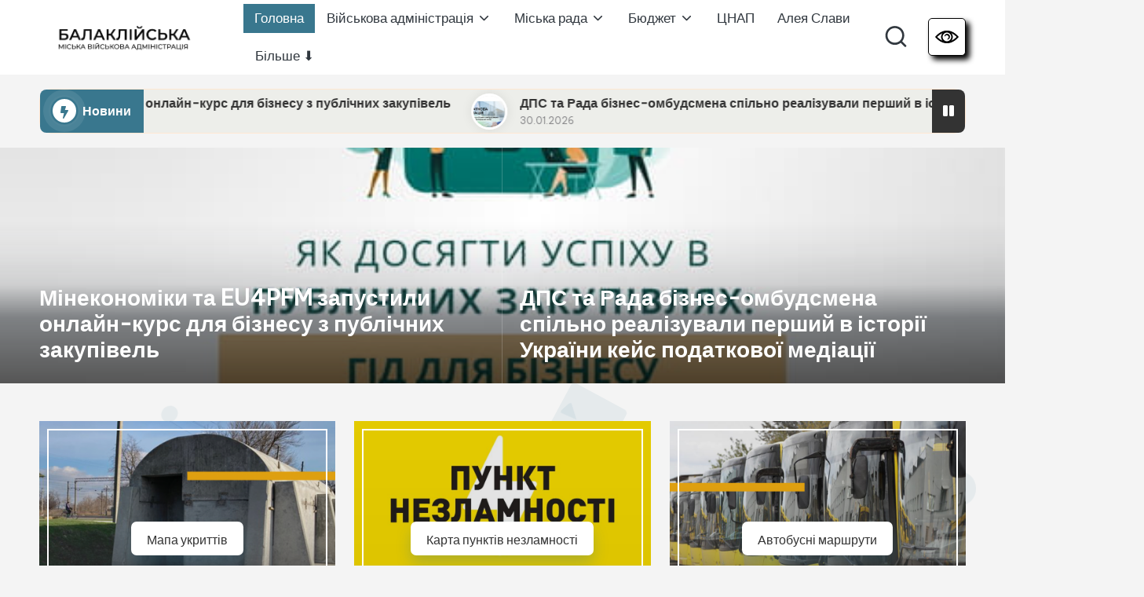

--- FILE ---
content_type: text/html; charset=UTF-8
request_url: https://balakleyamer.gov.ua/2021/12/09/iak-vyznachyty-bazu-dlia-narakhuvannia-zboru-z-odnorazovoho-spetsialnoho-dobrovilnoho-deklaruvannia-u-razi-iakshcho-u-vlasnosti-fizychnoi-osoby-ie-dekilka-zemelnykh-dilianok-dlia-vedennia-osobystoho-s/
body_size: 26639
content:

<!DOCTYPE html>
<html lang="uk" itemscope itemtype="http://schema.org/Article" >
<head>
	<meta charset="UTF-8">
	<link rel="profile" href="https://gmpg.org/xfn/11">
	<title>Балаклійська МВА &#8211; офіційний сайт</title>
<meta name='robots' content='max-image-preview:large' />
	<style>img:is([sizes="auto" i], [sizes^="auto," i]) { contain-intrinsic-size: 3000px 1500px }</style>
	<meta name="viewport" content="width=device-width, initial-scale=1"><link rel='dns-prefetch' href='//fonts.googleapis.com' />
<link rel="alternate" type="application/rss+xml" title="Балаклійська МВА &raquo; стрічка" href="https://balakleyamer.gov.ua/?feed=rss2" />
<link rel="alternate" type="application/rss+xml" title="Балаклійська МВА &raquo; Канал коментарів" href="https://balakleyamer.gov.ua/?feed=comments-rss2" />
<script>
window._wpemojiSettings = {"baseUrl":"https:\/\/s.w.org\/images\/core\/emoji\/16.0.1\/72x72\/","ext":".png","svgUrl":"https:\/\/s.w.org\/images\/core\/emoji\/16.0.1\/svg\/","svgExt":".svg","source":{"concatemoji":"https:\/\/balakleyamer.gov.ua\/wp-includes\/js\/wp-emoji-release.min.js?ver=6.8.3"}};
/*! This file is auto-generated */
!function(s,n){var o,i,e;function c(e){try{var t={supportTests:e,timestamp:(new Date).valueOf()};sessionStorage.setItem(o,JSON.stringify(t))}catch(e){}}function p(e,t,n){e.clearRect(0,0,e.canvas.width,e.canvas.height),e.fillText(t,0,0);var t=new Uint32Array(e.getImageData(0,0,e.canvas.width,e.canvas.height).data),a=(e.clearRect(0,0,e.canvas.width,e.canvas.height),e.fillText(n,0,0),new Uint32Array(e.getImageData(0,0,e.canvas.width,e.canvas.height).data));return t.every(function(e,t){return e===a[t]})}function u(e,t){e.clearRect(0,0,e.canvas.width,e.canvas.height),e.fillText(t,0,0);for(var n=e.getImageData(16,16,1,1),a=0;a<n.data.length;a++)if(0!==n.data[a])return!1;return!0}function f(e,t,n,a){switch(t){case"flag":return n(e,"\ud83c\udff3\ufe0f\u200d\u26a7\ufe0f","\ud83c\udff3\ufe0f\u200b\u26a7\ufe0f")?!1:!n(e,"\ud83c\udde8\ud83c\uddf6","\ud83c\udde8\u200b\ud83c\uddf6")&&!n(e,"\ud83c\udff4\udb40\udc67\udb40\udc62\udb40\udc65\udb40\udc6e\udb40\udc67\udb40\udc7f","\ud83c\udff4\u200b\udb40\udc67\u200b\udb40\udc62\u200b\udb40\udc65\u200b\udb40\udc6e\u200b\udb40\udc67\u200b\udb40\udc7f");case"emoji":return!a(e,"\ud83e\udedf")}return!1}function g(e,t,n,a){var r="undefined"!=typeof WorkerGlobalScope&&self instanceof WorkerGlobalScope?new OffscreenCanvas(300,150):s.createElement("canvas"),o=r.getContext("2d",{willReadFrequently:!0}),i=(o.textBaseline="top",o.font="600 32px Arial",{});return e.forEach(function(e){i[e]=t(o,e,n,a)}),i}function t(e){var t=s.createElement("script");t.src=e,t.defer=!0,s.head.appendChild(t)}"undefined"!=typeof Promise&&(o="wpEmojiSettingsSupports",i=["flag","emoji"],n.supports={everything:!0,everythingExceptFlag:!0},e=new Promise(function(e){s.addEventListener("DOMContentLoaded",e,{once:!0})}),new Promise(function(t){var n=function(){try{var e=JSON.parse(sessionStorage.getItem(o));if("object"==typeof e&&"number"==typeof e.timestamp&&(new Date).valueOf()<e.timestamp+604800&&"object"==typeof e.supportTests)return e.supportTests}catch(e){}return null}();if(!n){if("undefined"!=typeof Worker&&"undefined"!=typeof OffscreenCanvas&&"undefined"!=typeof URL&&URL.createObjectURL&&"undefined"!=typeof Blob)try{var e="postMessage("+g.toString()+"("+[JSON.stringify(i),f.toString(),p.toString(),u.toString()].join(",")+"));",a=new Blob([e],{type:"text/javascript"}),r=new Worker(URL.createObjectURL(a),{name:"wpTestEmojiSupports"});return void(r.onmessage=function(e){c(n=e.data),r.terminate(),t(n)})}catch(e){}c(n=g(i,f,p,u))}t(n)}).then(function(e){for(var t in e)n.supports[t]=e[t],n.supports.everything=n.supports.everything&&n.supports[t],"flag"!==t&&(n.supports.everythingExceptFlag=n.supports.everythingExceptFlag&&n.supports[t]);n.supports.everythingExceptFlag=n.supports.everythingExceptFlag&&!n.supports.flag,n.DOMReady=!1,n.readyCallback=function(){n.DOMReady=!0}}).then(function(){return e}).then(function(){var e;n.supports.everything||(n.readyCallback(),(e=n.source||{}).concatemoji?t(e.concatemoji):e.wpemoji&&e.twemoji&&(t(e.twemoji),t(e.wpemoji)))}))}((window,document),window._wpemojiSettings);
</script>
<style id='wp-emoji-styles-inline-css'>

	img.wp-smiley, img.emoji {
		display: inline !important;
		border: none !important;
		box-shadow: none !important;
		height: 1em !important;
		width: 1em !important;
		margin: 0 0.07em !important;
		vertical-align: -0.1em !important;
		background: none !important;
		padding: 0 !important;
	}
</style>
<link rel='stylesheet' id='wp-block-library-css' href='https://balakleyamer.gov.ua/wp-includes/css/dist/block-library/style.min.css?ver=6.8.3' media='all' />
<style id='wp-block-library-theme-inline-css'>
.wp-block-audio :where(figcaption){color:#555;font-size:13px;text-align:center}.is-dark-theme .wp-block-audio :where(figcaption){color:#ffffffa6}.wp-block-audio{margin:0 0 1em}.wp-block-code{border:1px solid #ccc;border-radius:4px;font-family:Menlo,Consolas,monaco,monospace;padding:.8em 1em}.wp-block-embed :where(figcaption){color:#555;font-size:13px;text-align:center}.is-dark-theme .wp-block-embed :where(figcaption){color:#ffffffa6}.wp-block-embed{margin:0 0 1em}.blocks-gallery-caption{color:#555;font-size:13px;text-align:center}.is-dark-theme .blocks-gallery-caption{color:#ffffffa6}:root :where(.wp-block-image figcaption){color:#555;font-size:13px;text-align:center}.is-dark-theme :root :where(.wp-block-image figcaption){color:#ffffffa6}.wp-block-image{margin:0 0 1em}.wp-block-pullquote{border-bottom:4px solid;border-top:4px solid;color:currentColor;margin-bottom:1.75em}.wp-block-pullquote cite,.wp-block-pullquote footer,.wp-block-pullquote__citation{color:currentColor;font-size:.8125em;font-style:normal;text-transform:uppercase}.wp-block-quote{border-left:.25em solid;margin:0 0 1.75em;padding-left:1em}.wp-block-quote cite,.wp-block-quote footer{color:currentColor;font-size:.8125em;font-style:normal;position:relative}.wp-block-quote:where(.has-text-align-right){border-left:none;border-right:.25em solid;padding-left:0;padding-right:1em}.wp-block-quote:where(.has-text-align-center){border:none;padding-left:0}.wp-block-quote.is-large,.wp-block-quote.is-style-large,.wp-block-quote:where(.is-style-plain){border:none}.wp-block-search .wp-block-search__label{font-weight:700}.wp-block-search__button{border:1px solid #ccc;padding:.375em .625em}:where(.wp-block-group.has-background){padding:1.25em 2.375em}.wp-block-separator.has-css-opacity{opacity:.4}.wp-block-separator{border:none;border-bottom:2px solid;margin-left:auto;margin-right:auto}.wp-block-separator.has-alpha-channel-opacity{opacity:1}.wp-block-separator:not(.is-style-wide):not(.is-style-dots){width:100px}.wp-block-separator.has-background:not(.is-style-dots){border-bottom:none;height:1px}.wp-block-separator.has-background:not(.is-style-wide):not(.is-style-dots){height:2px}.wp-block-table{margin:0 0 1em}.wp-block-table td,.wp-block-table th{word-break:normal}.wp-block-table :where(figcaption){color:#555;font-size:13px;text-align:center}.is-dark-theme .wp-block-table :where(figcaption){color:#ffffffa6}.wp-block-video :where(figcaption){color:#555;font-size:13px;text-align:center}.is-dark-theme .wp-block-video :where(figcaption){color:#ffffffa6}.wp-block-video{margin:0 0 1em}:root :where(.wp-block-template-part.has-background){margin-bottom:0;margin-top:0;padding:1.25em 2.375em}
</style>
<style id='classic-theme-styles-inline-css'>
/*! This file is auto-generated */
.wp-block-button__link{color:#fff;background-color:#32373c;border-radius:9999px;box-shadow:none;text-decoration:none;padding:calc(.667em + 2px) calc(1.333em + 2px);font-size:1.125em}.wp-block-file__button{background:#32373c;color:#fff;text-decoration:none}
</style>
<style id='global-styles-inline-css'>
:root{--wp--preset--aspect-ratio--square: 1;--wp--preset--aspect-ratio--4-3: 4/3;--wp--preset--aspect-ratio--3-4: 3/4;--wp--preset--aspect-ratio--3-2: 3/2;--wp--preset--aspect-ratio--2-3: 2/3;--wp--preset--aspect-ratio--16-9: 16/9;--wp--preset--aspect-ratio--9-16: 9/16;--wp--preset--color--black: #000000;--wp--preset--color--cyan-bluish-gray: #abb8c3;--wp--preset--color--white: #ffffff;--wp--preset--color--pale-pink: #f78da7;--wp--preset--color--vivid-red: #cf2e2e;--wp--preset--color--luminous-vivid-orange: #ff6900;--wp--preset--color--luminous-vivid-amber: #fcb900;--wp--preset--color--light-green-cyan: #7bdcb5;--wp--preset--color--vivid-green-cyan: #00d084;--wp--preset--color--pale-cyan-blue: #8ed1fc;--wp--preset--color--vivid-cyan-blue: #0693e3;--wp--preset--color--vivid-purple: #9b51e0;--wp--preset--gradient--vivid-cyan-blue-to-vivid-purple: linear-gradient(135deg,rgba(6,147,227,1) 0%,rgb(155,81,224) 100%);--wp--preset--gradient--light-green-cyan-to-vivid-green-cyan: linear-gradient(135deg,rgb(122,220,180) 0%,rgb(0,208,130) 100%);--wp--preset--gradient--luminous-vivid-amber-to-luminous-vivid-orange: linear-gradient(135deg,rgba(252,185,0,1) 0%,rgba(255,105,0,1) 100%);--wp--preset--gradient--luminous-vivid-orange-to-vivid-red: linear-gradient(135deg,rgba(255,105,0,1) 0%,rgb(207,46,46) 100%);--wp--preset--gradient--very-light-gray-to-cyan-bluish-gray: linear-gradient(135deg,rgb(238,238,238) 0%,rgb(169,184,195) 100%);--wp--preset--gradient--cool-to-warm-spectrum: linear-gradient(135deg,rgb(74,234,220) 0%,rgb(151,120,209) 20%,rgb(207,42,186) 40%,rgb(238,44,130) 60%,rgb(251,105,98) 80%,rgb(254,248,76) 100%);--wp--preset--gradient--blush-light-purple: linear-gradient(135deg,rgb(255,206,236) 0%,rgb(152,150,240) 100%);--wp--preset--gradient--blush-bordeaux: linear-gradient(135deg,rgb(254,205,165) 0%,rgb(254,45,45) 50%,rgb(107,0,62) 100%);--wp--preset--gradient--luminous-dusk: linear-gradient(135deg,rgb(255,203,112) 0%,rgb(199,81,192) 50%,rgb(65,88,208) 100%);--wp--preset--gradient--pale-ocean: linear-gradient(135deg,rgb(255,245,203) 0%,rgb(182,227,212) 50%,rgb(51,167,181) 100%);--wp--preset--gradient--electric-grass: linear-gradient(135deg,rgb(202,248,128) 0%,rgb(113,206,126) 100%);--wp--preset--gradient--midnight: linear-gradient(135deg,rgb(2,3,129) 0%,rgb(40,116,252) 100%);--wp--preset--font-size--small: 13px;--wp--preset--font-size--medium: 20px;--wp--preset--font-size--large: 36px;--wp--preset--font-size--x-large: 42px;--wp--preset--spacing--20: 0.44rem;--wp--preset--spacing--30: 0.67rem;--wp--preset--spacing--40: 1rem;--wp--preset--spacing--50: 1.5rem;--wp--preset--spacing--60: 2.25rem;--wp--preset--spacing--70: 3.38rem;--wp--preset--spacing--80: 5.06rem;--wp--preset--shadow--natural: 6px 6px 9px rgba(0, 0, 0, 0.2);--wp--preset--shadow--deep: 12px 12px 50px rgba(0, 0, 0, 0.4);--wp--preset--shadow--sharp: 6px 6px 0px rgba(0, 0, 0, 0.2);--wp--preset--shadow--outlined: 6px 6px 0px -3px rgba(255, 255, 255, 1), 6px 6px rgba(0, 0, 0, 1);--wp--preset--shadow--crisp: 6px 6px 0px rgba(0, 0, 0, 1);}:where(.is-layout-flex){gap: 0.5em;}:where(.is-layout-grid){gap: 0.5em;}body .is-layout-flex{display: flex;}.is-layout-flex{flex-wrap: wrap;align-items: center;}.is-layout-flex > :is(*, div){margin: 0;}body .is-layout-grid{display: grid;}.is-layout-grid > :is(*, div){margin: 0;}:where(.wp-block-columns.is-layout-flex){gap: 2em;}:where(.wp-block-columns.is-layout-grid){gap: 2em;}:where(.wp-block-post-template.is-layout-flex){gap: 1.25em;}:where(.wp-block-post-template.is-layout-grid){gap: 1.25em;}.has-black-color{color: var(--wp--preset--color--black) !important;}.has-cyan-bluish-gray-color{color: var(--wp--preset--color--cyan-bluish-gray) !important;}.has-white-color{color: var(--wp--preset--color--white) !important;}.has-pale-pink-color{color: var(--wp--preset--color--pale-pink) !important;}.has-vivid-red-color{color: var(--wp--preset--color--vivid-red) !important;}.has-luminous-vivid-orange-color{color: var(--wp--preset--color--luminous-vivid-orange) !important;}.has-luminous-vivid-amber-color{color: var(--wp--preset--color--luminous-vivid-amber) !important;}.has-light-green-cyan-color{color: var(--wp--preset--color--light-green-cyan) !important;}.has-vivid-green-cyan-color{color: var(--wp--preset--color--vivid-green-cyan) !important;}.has-pale-cyan-blue-color{color: var(--wp--preset--color--pale-cyan-blue) !important;}.has-vivid-cyan-blue-color{color: var(--wp--preset--color--vivid-cyan-blue) !important;}.has-vivid-purple-color{color: var(--wp--preset--color--vivid-purple) !important;}.has-black-background-color{background-color: var(--wp--preset--color--black) !important;}.has-cyan-bluish-gray-background-color{background-color: var(--wp--preset--color--cyan-bluish-gray) !important;}.has-white-background-color{background-color: var(--wp--preset--color--white) !important;}.has-pale-pink-background-color{background-color: var(--wp--preset--color--pale-pink) !important;}.has-vivid-red-background-color{background-color: var(--wp--preset--color--vivid-red) !important;}.has-luminous-vivid-orange-background-color{background-color: var(--wp--preset--color--luminous-vivid-orange) !important;}.has-luminous-vivid-amber-background-color{background-color: var(--wp--preset--color--luminous-vivid-amber) !important;}.has-light-green-cyan-background-color{background-color: var(--wp--preset--color--light-green-cyan) !important;}.has-vivid-green-cyan-background-color{background-color: var(--wp--preset--color--vivid-green-cyan) !important;}.has-pale-cyan-blue-background-color{background-color: var(--wp--preset--color--pale-cyan-blue) !important;}.has-vivid-cyan-blue-background-color{background-color: var(--wp--preset--color--vivid-cyan-blue) !important;}.has-vivid-purple-background-color{background-color: var(--wp--preset--color--vivid-purple) !important;}.has-black-border-color{border-color: var(--wp--preset--color--black) !important;}.has-cyan-bluish-gray-border-color{border-color: var(--wp--preset--color--cyan-bluish-gray) !important;}.has-white-border-color{border-color: var(--wp--preset--color--white) !important;}.has-pale-pink-border-color{border-color: var(--wp--preset--color--pale-pink) !important;}.has-vivid-red-border-color{border-color: var(--wp--preset--color--vivid-red) !important;}.has-luminous-vivid-orange-border-color{border-color: var(--wp--preset--color--luminous-vivid-orange) !important;}.has-luminous-vivid-amber-border-color{border-color: var(--wp--preset--color--luminous-vivid-amber) !important;}.has-light-green-cyan-border-color{border-color: var(--wp--preset--color--light-green-cyan) !important;}.has-vivid-green-cyan-border-color{border-color: var(--wp--preset--color--vivid-green-cyan) !important;}.has-pale-cyan-blue-border-color{border-color: var(--wp--preset--color--pale-cyan-blue) !important;}.has-vivid-cyan-blue-border-color{border-color: var(--wp--preset--color--vivid-cyan-blue) !important;}.has-vivid-purple-border-color{border-color: var(--wp--preset--color--vivid-purple) !important;}.has-vivid-cyan-blue-to-vivid-purple-gradient-background{background: var(--wp--preset--gradient--vivid-cyan-blue-to-vivid-purple) !important;}.has-light-green-cyan-to-vivid-green-cyan-gradient-background{background: var(--wp--preset--gradient--light-green-cyan-to-vivid-green-cyan) !important;}.has-luminous-vivid-amber-to-luminous-vivid-orange-gradient-background{background: var(--wp--preset--gradient--luminous-vivid-amber-to-luminous-vivid-orange) !important;}.has-luminous-vivid-orange-to-vivid-red-gradient-background{background: var(--wp--preset--gradient--luminous-vivid-orange-to-vivid-red) !important;}.has-very-light-gray-to-cyan-bluish-gray-gradient-background{background: var(--wp--preset--gradient--very-light-gray-to-cyan-bluish-gray) !important;}.has-cool-to-warm-spectrum-gradient-background{background: var(--wp--preset--gradient--cool-to-warm-spectrum) !important;}.has-blush-light-purple-gradient-background{background: var(--wp--preset--gradient--blush-light-purple) !important;}.has-blush-bordeaux-gradient-background{background: var(--wp--preset--gradient--blush-bordeaux) !important;}.has-luminous-dusk-gradient-background{background: var(--wp--preset--gradient--luminous-dusk) !important;}.has-pale-ocean-gradient-background{background: var(--wp--preset--gradient--pale-ocean) !important;}.has-electric-grass-gradient-background{background: var(--wp--preset--gradient--electric-grass) !important;}.has-midnight-gradient-background{background: var(--wp--preset--gradient--midnight) !important;}.has-small-font-size{font-size: var(--wp--preset--font-size--small) !important;}.has-medium-font-size{font-size: var(--wp--preset--font-size--medium) !important;}.has-large-font-size{font-size: var(--wp--preset--font-size--large) !important;}.has-x-large-font-size{font-size: var(--wp--preset--font-size--x-large) !important;}
:where(.wp-block-post-template.is-layout-flex){gap: 1.25em;}:where(.wp-block-post-template.is-layout-grid){gap: 1.25em;}
:where(.wp-block-columns.is-layout-flex){gap: 2em;}:where(.wp-block-columns.is-layout-grid){gap: 2em;}
:root :where(.wp-block-pullquote){font-size: 1.5em;line-height: 1.6;}
</style>
<link rel='stylesheet' id='contact-form-7-css' href='https://balakleyamer.gov.ua/wp-content/plugins/contact-form-7/includes/css/styles.css?ver=6.0.6' media='all' />
<link rel='stylesheet' id='ppv-public-css' href='https://balakleyamer.gov.ua/wp-content/plugins/document-emberdder/build/public.css?ver=1.8.9' media='all' />
<link rel='stylesheet' id='parent-style-css' href='https://balakleyamer.gov.ua/wp-content/themes/bloglo/style.css?ver=6.8.3' media='all' />
<link rel='stylesheet' id='child-style-css' href='https://balakleyamer.gov.ua/wp-content/themes/blogmate/style.css?ver=6.8.3' media='all' />
<link rel='stylesheet' id='FontAwesome-css' href='https://balakleyamer.gov.ua/wp-content/themes/bloglo/assets/css/all.min.css?ver=5.15.4' media='all' />
<link rel='stylesheet' id='bloglo-styles-css' href='https://balakleyamer.gov.ua/wp-content/themes/bloglo/assets/css/style.min.css?ver=1.1.19' media='all' />
<link rel='stylesheet' id='bloglo-google-fonts-css' href='//fonts.googleapis.com/css?family=Be+Vietnam+Pro%3A400%7CPlayfair+Display%3A400%2C400i%7CPlus+Jakarta+Sans%3A500&#038;display=swap&#038;subsets=latin&#038;ver=1.1.19' media='' />
<link rel='stylesheet' id='bloglo-dynamic-styles-css' href='https://balakleyamer.gov.ua/wp-content/uploads/bloglo/dynamic-styles.css?ver=1769612373' media='all' />
<script src="https://balakleyamer.gov.ua/wp-content/plugins/document-emberdder/build/public.js?ver=1.8.9" id="ppv-public-js"></script>
<!--[if IE]>
<script src="https://balakleyamer.gov.ua/wp-content/themes/bloglo/assets/js/vendors/flexibility.min.js?ver=1.1.19" id="bloglo-flexibility-js"></script>
<script id="bloglo-flexibility-js-after">
flexibility(document.documentElement);
</script>
<![endif]-->
<script src="https://balakleyamer.gov.ua/wp-includes/js/jquery/jquery.min.js?ver=3.7.1" id="jquery-core-js"></script>
<script src="https://balakleyamer.gov.ua/wp-includes/js/jquery/jquery-migrate.min.js?ver=3.4.1" id="jquery-migrate-js"></script>
<link rel="https://api.w.org/" href="https://balakleyamer.gov.ua/index.php?rest_route=/" /><link rel="EditURI" type="application/rsd+xml" title="RSD" href="https://balakleyamer.gov.ua/xmlrpc.php?rsd" />
<meta name="generator" content="WordPress 6.8.3" />
    <script>
        window.DAILY_PHOTO = {
            img: "https://balakleyamer.gov.ua/wp-content/uploads/2026/01/image-73-225x300.png",
            link: "https://balakleyamer.gov.ua/?page_id=34910",
            name: "Бондаренко Віталій Сергійович"
        };
    </script>
    <meta name="theme-color" content="#39778e"><style id="custom-background-css">
body.custom-background { background-color: #f4f4f4; }
</style>
	<style class="wpcode-css-snippet">/* КНОПКА ВІДКРИТТЯ */
.accessibility-open {
		display: flex;
		justify-content: center;
		align-items: center;
    background: #fff;
    color: #fff;
    border: 1px solid #000;
    padding: 8px;
    cursor: pointer;
		border-radius: 5px;
		margin-left: 25px;
		box-shadow: 5px 5px 7px #000
}

#back {
    position: fixed;
    width: 100%;
    height: 100vh;
    top: 0;
    left: 0;
    background: rgba(0,0,0,.5);
    backdrop-filter: blur(8px);
    z-index: 10000;
    display: flex;
    align-items: center;
    justify-content: center;
    opacity: 0;
    transition: opacity 0.3s ease;
    pointer-events: none;
}

/* Закрита панель */
#back:not(.hidden) {
    pointer-events: auto;
    opacity: 1;
}

/* ПАНЕЛЬ */
#accessibility-panel {
    display: flex;
    flex-direction: column;
    justify-content: space-between;
    position: fixed;
    width: 90%;
    max-width: 600px;
    height: auto;
    min-height: 400px;
    max-height: 80vh;
    top: 50%;
    left: 50%;
    border-radius: 24px;
    transform: translate(-50%, -50%) scale(0.95);
    background: #1a202c;
    padding: 32px;
    text-align: center;
    z-index: 100000;
    box-shadow:
            0 20px 40px rgba(0, 0, 0, 0.15),
            0 0 0 1px rgba(0, 0, 0, 0.05);
    overflow-y: auto;
    transition: all 0.4s cubic-bezier(0.34, 1.56, 0.64, 1);
}

#back:not(.hidden) #accessibility-panel {
    transform: translate(-50%, -50%) scale(1);
}

/* ===== БЛОКИ НАСТРОЕК ===== */
.accessibility-block {
    margin-bottom: 32px;
    padding-bottom: 24px;
    border-bottom: 1px solid rgba(0, 0, 0, 0.08);
}

.accessibility-block:last-of-type {
    border-bottom: none;
    margin-bottom: 0;
    padding-bottom: 0;
}

/* ===== КНОПКИ ТЕМЫ ===== */
.accessibility-block:first-child {
    display: flex;
    justify-content: center;
    gap: 20px;
}

.accessibility-block:first-child button {
    width: 56px;
    height: 56px;
    border-radius: 50%;
    border: none;
    background: #f5f5f5;
    font-size: 24px;
    cursor: pointer;
    transition: all 0.3s cubic-bezier(0.4, 0, 0.2, 1);
    display: flex;
    align-items: center;
    justify-content: center;
}

.accessibility-block:first-child button:hover {
    transform: translateY(-4px);
    box-shadow: 0 8px 20px rgba(0, 0, 0, 0.1);
}

.accessibility-block:first-child button[data-theme="dark"] {
    background: #2d3748;
    color: white;
}

/* ===== КНОПКИ РАЗМЕРА ШРИФТА ===== */
.accessibility-block:nth-child(2) {
    display: flex;
    justify-content: center;
    gap: 16px;
}

.accessibility-block:nth-child(2) button {
    width: 64px;
    height: 64px;
    border-radius: 16px;
    border: 2px solid #e2e8f0;
    background: white;
    font-size: 20px;
    font-weight: 600;
    color: #4a5568;
    cursor: pointer;
    transition: all 0.3s cubic-bezier(0.4, 0, 0.2, 1);
}

.accessibility-block:nth-child(2) button:hover {
    border-color: #4299e1;
    background: #ebf8ff;
    transform: translateY(-2px);
}

.accessibility-block:nth-child(2) button:active {
    background: #bee3f8;
}

/* ===== КНОПКИ ИЗОБРАЖЕНИЙ ===== */
.accessibility-block:nth-child(3) {
    display: flex;
    flex-wrap: wrap;
    justify-content: center;
    gap: 12px;
}

.accessibility-block:nth-child(3) button {
    padding: 14px 24px;
    border-radius: 12px;
    border: none;
    background: linear-gradient(135deg, #667eea 0%, #764ba2 100%);
    color: white;
    font-size: 15px;
    font-weight: 500;
    cursor: pointer;
    transition: all 0.3s cubic-bezier(0.4, 0, 0.2, 1);
    flex: 1;
    min-width: 140px;
}

.accessibility-block:nth-child(3) button:hover {
    transform: translateY(-3px);
    box-shadow: 0 10px 25px rgba(102, 126, 234, 0.25);
}

.accessibility-block:nth-child(3) button[data-images="gray"] {
    background: linear-gradient(135deg, #718096 0%, #4a5568 100%);
}

.accessibility-block:nth-child(3) button[data-images="hide"] {
    background: linear-gradient(135deg, #f56565 0%, #ed64a6 100%);
}

/* ===== ВЕРХНИЕ КНОПКИ ===== */
.accessibility-top {
    display: flex;
    gap: 16px;
    margin-top: 32px;
    justify-content: center;
}

#accessibility-hide,
#accessibility-close {
    padding: 14px 28px;
    border-radius: 12px;
    border: none;
    font-size: 15px;
    font-weight: 500;
    cursor: pointer;
    transition: all 0.3s cubic-bezier(0.4, 0, 0.2, 1);
    flex: 1;
    max-width: 200px;
}

#accessibility-hide {
    background: #edf2f7;
    color: #4a5568;
    border: 2px solid #e2e8f0;
}

#accessibility-hide:hover {
    background: #e2e8f0;
    transform: translateY(-2px);
}

#accessibility-close {
    background: linear-gradient(135deg, #48bb78 0%, #38a169 100%);
    color: white;
}

#accessibility-close:hover {
    transform: translateY(-2px);
    box-shadow: 0 8px 20px rgba(72, 187, 120, 0.2);
}

/* ===== ТЁМНАЯ ТЕМА (АККУРАТНО) ===== */
body.dark-theme {
    background-color: #111;
    color: #eee;
}

/* Основные контейнеры темы */
body.dark-theme #page,
body.dark-theme .site,
body.dark-theme .site-content,
body.dark-theme .content,
body.dark-theme main,
body.dark-theme article,
body.dark-theme section,
body.dark-theme .entry-content {
    background-color: #111;
    color: #eee;
}

/* Текст */
body.dark-theme h1,
body.dark-theme h2,
body.dark-theme h3,
body.dark-theme h4,
body.dark-theme h5,
body.dark-theme h6,
body.dark-theme p,
body.dark-theme span,
body.dark-theme li,
body.dark-theme a {
    color: #eee;
}

/* Ссылки */
body.dark-theme a {
    color: #8ab4f8;
}

body.dark-theme .widget_block,
body.dark-theme .widget_block * {
    background-color: initial !important;
}

body.dark-theme .entry-content a {
    color: #8ab4f8;
}

body.dark-theme .entry-content img,
body.dark-theme .entry-content svg,
body.dark-theme .entry-content video {
    background: none !important;
}

/* РОЗМІР ШРИФТУ */
body.font-small {
    font-size: 17px;
}

body.font-medium {
    font-size: 20px;
}

body.font-large {
    font-size: 23px;
}


/* ===== ХОВАТИ ЕЛЕМЕНТИ КОЛИ ПАНЕЛЬ ВІДКРИТА ===== */
body.accessibility-opened .timer,
body.accessibility-opened .bottom-image,
body.accessibility-opened .santa-image,
body.accessibility-opened #snow-canvas {
    display: none !important;
}

/* ===== BLOGLO HEADER & FOOTER — ТЕМНА ТЕМА ===== */
body.dark-theme #bloglo-header-inner,
body.dark-theme #bloglo-footer {
    background-color: #111 !important;
    color: #eee !important;
}

/* Текст і посилання всередині */
body.dark-theme #bloglo-header-inner *,
body.dark-theme #bloglo-footer * {
    color: #eee !important;
}

/* Посилання */
body.dark-theme #bloglo-header-inner a,
body.dark-theme #bloglo-footer a {
    color: #8ab4f8 !important;
}

/* ===== SUB-MENU В ТЕМНІЙ ТЕМІ ===== */
body.dark-theme .sub-menu {
    background-color: #111 !important;
    border: 1px solid #fff;
}

body.dark-theme .sub-menu li,
body.dark-theme .sub-menu a {
    background-color: transparent !important;
    color: #fff !important;
}

/* Hover */
body.dark-theme .sub-menu a:hover {
    background-color: #222 !important;
}

/* ===== СЕРЫЕ КАРТИНКИ ===== */
body.images-gray img,
body.images-gray picture,
body.images-gray svg {
    filter: grayscale(100%) !important;
}

/* ===== СКРЫТЬ КАРТИНКИ ===== */
body.images-hide img,
body.images-hide svg {
    display: none !important;
}

/* ===== ПО УМОЛЧАНИЮ — цветные ===== */
body.images-color img,
body.images-color picture,
body.images-hide svg {
    filter: none !important;
    display: inline !important;
}

/* ===== АДАПТИВНОСТЬ ===== */
@media (max-width: 768px) {
    #accessibility-panel {
        width: 95%;
        padding: 24px;
        max-height: 85vh;
    }

    .accessibility-block:first-child {
        gap: 12px;
    }

    .accessibility-block:first-child button {
        width: 48px;
        height: 48px;
        font-size: 20px;
    }

    .accessibility-block:nth-child(2) {
        gap: 8px;
    }

    .accessibility-block:nth-child(2) button {
        width: 56px;
        height: 56px;
        font-size: 18px;
    }

    .accessibility-block:nth-child(3) button {
        min-width: 120px;
        padding: 12px 16px;
        font-size: 14px;
    }

    .accessibility-top {
        flex-direction: column;
        align-items: center;
        gap: 12px;
    }

    #accessibility-hide,
    #accessibility-close {
        width: 100%;
        max-width: 250px;
    }
}

/* ===== АНИМАЦИЯ ПОЯВЛЕНИЯ ===== */
@keyframes panelSlideIn {
    from {
        opacity: 0;
        transform: translate(-50%, -60%) scale(0.95);
    }
    to {
        opacity: 1;
        transform: translate(-50%, -50%) scale(1);
    }
}

#accessibility-panel:not(.hidden) {
    animation: panelSlideIn 0.4s cubic-bezier(0.34, 1.56, 0.64, 1);
}

/* ===== МИКРОИНТЕРАКЦИИ ===== */
button {
    user-select: none;
    outline: none;
}

button:focus-visible {
    outline: 2px solid #4299e1;
    outline-offset: 2px;
}

button:active {
    transform: scale(0.98);
}</style><style class="wpcode-css-snippet">.button-container {
  display: flex;
  justify-content: center; 
  align-items: center; 
  gap: 20px; 
	margin-top: 60px;
}

/* Кнопка открытия */
.buttonZvit {
    padding: 12px 24px;
    font-size: 15px;
    font-weight: 500;
    cursor: pointer;
    background: #000;
    color: #fff;
    border: none;
    border-radius: 6px;
    transition: all 0.2s ease;
    letter-spacing: 0.3px;
}

.buttonZvit:hover {
    background: #333;
    transform: translateY(-1px);
}

.buttonZvit:active {
    transform: translateY(0);
}

/* Фон модального окна */
.modal {
    display: none;
    position: fixed;
    z-index: 1000;
    left: 0;
    top: 0;
    width: 100%;
    height: 100%;
    background: rgba(0, 0, 0, 0);
    animation: fadeIn 0.3s ease forwards;
    backdrop-filter: blur(4px);
}

@keyframes fadeIn {
    to {
        background: rgba(0, 0, 0, 0.4);
    }
}

/* Само окно */
.modal-content {
    background: #fff;
    padding: 32px;
    width: 320px;
    margin: 15% auto;
    border-radius: 12px;
    text-align: center;
    position: relative;
    box-shadow: 0 10px 30px rgba(0, 0, 0, 0.1);
    opacity: 0;
    transform: translateY(-20px) scale(0.95);
    animation: modalSlideIn 0.3s ease 0.1s forwards;
}

@keyframes modalSlideIn {
    to {
        opacity: 1;
        transform: translateY(0) scale(1);
    }
}

/* Кнопки */
.modal-buttons {
    margin-top: 24px;
    display: flex;
    gap: 12px;
    justify-content: center;
}

.modal-buttons button {
    margin: 0;
    padding: 10px 22px;
    cursor: pointer;
    font-size: 14px;
    font-weight: 500;
    border: 1px solid #e0e0e0;
    background: #fff;
    border-radius: 6px;
    transition: all 0.2s ease;
    min-width: 80px;
    letter-spacing: 0.2px;
}

.modal-buttons button:hover {
    background: #f5f5f5;
    border-color: #ccc;
}

.modal-buttons button:first-child {
    background: #000;
    color: #fff;
    border-color: #000;
}

.modal-buttons button:first-child:hover {
    background: #333;
    border-color: #333;
}

/* Крестик */
.close {
    position: absolute;
    right: 20px;
    top: 20px;
    font-size: 20px;
    cursor: pointer;
    color: #999;
    width: 24px;
    height: 24px;
    display: flex;
    align-items: center;
    justify-content: center;
    border-radius: 50%;
    transition: all 0.2s ease;
    line-height: 1;
}

.close:hover {
    color: #333;
    background: #f5f5f5;
}

/* Заголовок и текст */
.modal-content h2 {
    margin: 0 0 16px 0;
    font-size: 20px;
    font-weight: 600;
    color: #222;
}

.modal-content p {
    margin: 0;
    font-size: 15px;
    color: #666;
    line-height: 1.5;
}
</style><link rel="icon" href="https://balakleyamer.gov.ua/wp-content/uploads/2025/03/cropped-logo-3-32x32.png" sizes="32x32" />
<link rel="icon" href="https://balakleyamer.gov.ua/wp-content/uploads/2025/03/cropped-logo-3-192x192.png" sizes="192x192" />
<link rel="apple-touch-icon" href="https://balakleyamer.gov.ua/wp-content/uploads/2025/03/cropped-logo-3-180x180.png" />
<meta name="msapplication-TileImage" content="https://balakleyamer.gov.ua/wp-content/uploads/2025/03/cropped-logo-3-270x270.png" />
</head>

<body data-rsssl=1 class="home blog custom-background wp-custom-logo wp-embed-responsive wp-theme-bloglo wp-child-theme-blogmate bloglo-layout__fw-contained bloglo-header-layout-2 bloglo-menu-animation-squarebox bloglo-header__separators-none bloglo-blog-horizontal bloglo-page-title-align-left bloglo-has-sidebar bloglo-sidebar-style-3 bloglo-sidebar-position__right-sidebar bloglo-sidebar-r__after-content entry-media-hover-style-1 bloglo-copyright-layout-1 is-section-heading-init-s2 is-footer-heading-init-s1 bloglo-input-supported validate-comment-form bloglo-menu-accessibility">


<div id="page" class="hfeed site">
	<a class="skip-link screen-reader-text" href="#main">Перейти до вмісту</a>

	
	
	<header id="masthead" class="site-header" role="banner" itemtype="https://schema.org/WPHeader" itemscope="itemscope">
		<div id="bloglo-header" >
		<div id="bloglo-header-inner">
		
<div class="bloglo-container bloglo-header-container">

	
<div class="bloglo-logo bloglo-header-element" itemtype="https://schema.org/Organization" itemscope="itemscope">
	<div class="logo-inner"><a href="https://balakleyamer.gov.ua/" rel="home" class="" itemprop="url">
					<img src="https://balakleyamer.gov.ua/wp-content/uploads/2025/03/cropped-Untitled-1-10.png" alt="Балаклійська МВА" width="1886" height="378" class="" itemprop="logo"/>
				</a><h1 class="site-title screen-reader-text" itemprop="name">
					<a href="https://balakleyamer.gov.ua/" rel="home" itemprop="url">
						Балаклійська МВА
					</a>
				</h1><p class="site-description screen-reader-text" itemprop="description">
						офіційний сайт
					</p></div></div><!-- END .bloglo-logo -->

	<span class="bloglo-header-element bloglo-mobile-nav">
				<button class="bloglo-hamburger hamburger--spin bloglo-hamburger-bloglo-primary-nav" aria-label="Меню" aria-controls="bloglo-primary-nav" type="button">

			
			<span class="hamburger-box">
				<span class="hamburger-inner"></span>
			</span>

		</button>
				
<nav class="site-navigation main-navigation bloglo-primary-nav bloglo-nav bloglo-header-element" role="navigation" itemtype="https://schema.org/SiteNavigationElement" itemscope="itemscope" aria-label="Навігація по сайту">

<ul id="bloglo-primary-nav" class="menu"><li id="menu-item-20742" class="menu-item menu-item-type-custom menu-item-object-custom current-menu-item menu-item-home menu-item-20742"><a href="https://balakleyamer.gov.ua/"><span>Головна</span></a></li>
<li id="menu-item-15003" class="menu-item menu-item-type-post_type menu-item-object-page menu-item-has-children menu-item-15003"><a href="https://balakleyamer.gov.ua/?page_id=15000"><span>Військова адміністрація</span><svg class="bloglo-icon" xmlns="http://www.w3.org/2000/svg" width="32" height="32" viewBox="0 0 32 32"><path d="M24.958 10.483a1.29 1.29 0 00-1.868 0l-7.074 7.074-7.074-7.074c-.534-.534-1.335-.534-1.868 0s-.534 1.335 0 1.868l8.008 8.008c.267.267.667.4.934.4s.667-.133.934-.4l8.008-8.008a1.29 1.29 0 000-1.868z" /></svg></a><button type="button" class="bloglo-mobile-toggen"><svg class="bloglo-icon" xmlns="http://www.w3.org/2000/svg" width="32" height="32" viewBox="0 0 32 32"><path d="M24.958 10.483a1.29 1.29 0 00-1.868 0l-7.074 7.074-7.074-7.074c-.534-.534-1.335-.534-1.868 0s-.534 1.335 0 1.868l8.008 8.008c.267.267.667.4.934.4s.667-.133.934-.4l8.008-8.008a1.29 1.29 0 000-1.868z" /></svg></button>
<ul class="sub-menu">
	<li id="menu-item-28246" class="menu-item menu-item-type-post_type menu-item-object-page menu-item-28246"><a href="https://balakleyamer.gov.ua/?page_id=28244"><span>Структура адміністрації</span></a></li>
	<li id="menu-item-28252" class="menu-item menu-item-type-taxonomy menu-item-object-category menu-item-has-children menu-item-28252"><a href="https://balakleyamer.gov.ua/?cat=349"><span>Керівництво адміністрації</span><svg class="bloglo-icon" xmlns="http://www.w3.org/2000/svg" width="32" height="32" viewBox="0 0 32 32"><path d="M24.958 10.483a1.29 1.29 0 00-1.868 0l-7.074 7.074-7.074-7.074c-.534-.534-1.335-.534-1.868 0s-.534 1.335 0 1.868l8.008 8.008c.267.267.667.4.934.4s.667-.133.934-.4l8.008-8.008a1.29 1.29 0 000-1.868z" /></svg></a><button type="button" class="bloglo-mobile-toggen"><svg class="bloglo-icon" xmlns="http://www.w3.org/2000/svg" width="32" height="32" viewBox="0 0 32 32"><path d="M24.958 10.483a1.29 1.29 0 00-1.868 0l-7.074 7.074-7.074-7.074c-.534-.534-1.335-.534-1.868 0s-.534 1.335 0 1.868l8.008 8.008c.267.267.667.4.934.4s.667-.133.934-.4l8.008-8.008a1.29 1.29 0 000-1.868z" /></svg></button>
	<ul class="sub-menu">
		<li id="menu-item-25387" class="menu-item menu-item-type-post_type menu-item-object-page menu-item-25387"><a href="https://balakleyamer.gov.ua/?page_id=25381"><span>Начальник Балаклійської МВА</span></a></li>
		<li id="menu-item-25392" class="menu-item menu-item-type-post_type menu-item-object-page menu-item-25392"><a href="https://balakleyamer.gov.ua/?page_id=25388"><span>Заступники начальника Балаклійської МВА</span></a></li>
	</ul>
</li>
	<li id="menu-item-28179" class="menu-item menu-item-type-post_type menu-item-object-page menu-item-28179"><a href="https://balakleyamer.gov.ua/?page_id=28176"><span>Розподіл обов’язків</span></a></li>
	<li id="menu-item-16833" class="menu-item menu-item-type-taxonomy menu-item-object-category menu-item-16833"><a href="https://balakleyamer.gov.ua/?cat=239"><span>Розпорядження начальника військової адміністрації</span></a></li>
	<li id="menu-item-28313" class="menu-item menu-item-type-post_type menu-item-object-page menu-item-28313"><a href="https://balakleyamer.gov.ua/?page_id=1788"><span>Проходження перевірки посадових осіб Балаклійської міської ради згідно ЗУ “Про очищення влади”</span></a></li>
</ul>
</li>
<li id="menu-item-957" class="menu-item menu-item-type-taxonomy menu-item-object-category menu-item-has-children menu-item-957"><a href="https://balakleyamer.gov.ua/?cat=143"><span>Міська рада</span><svg class="bloglo-icon" xmlns="http://www.w3.org/2000/svg" width="32" height="32" viewBox="0 0 32 32"><path d="M24.958 10.483a1.29 1.29 0 00-1.868 0l-7.074 7.074-7.074-7.074c-.534-.534-1.335-.534-1.868 0s-.534 1.335 0 1.868l8.008 8.008c.267.267.667.4.934.4s.667-.133.934-.4l8.008-8.008a1.29 1.29 0 000-1.868z" /></svg></a><button type="button" class="bloglo-mobile-toggen"><svg class="bloglo-icon" xmlns="http://www.w3.org/2000/svg" width="32" height="32" viewBox="0 0 32 32"><path d="M24.958 10.483a1.29 1.29 0 00-1.868 0l-7.074 7.074-7.074-7.074c-.534-.534-1.335-.534-1.868 0s-.534 1.335 0 1.868l8.008 8.008c.267.267.667.4.934.4s.667-.133.934-.4l8.008-8.008a1.29 1.29 0 000-1.868z" /></svg></button>
<ul class="sub-menu">
	<li id="menu-item-1002" class="menu-item menu-item-type-taxonomy menu-item-object-category menu-item-has-children menu-item-1002"><a href="https://balakleyamer.gov.ua/?cat=160"><span>Про громаду</span><svg class="bloglo-icon" xmlns="http://www.w3.org/2000/svg" width="32" height="32" viewBox="0 0 32 32"><path d="M24.958 10.483a1.29 1.29 0 00-1.868 0l-7.074 7.074-7.074-7.074c-.534-.534-1.335-.534-1.868 0s-.534 1.335 0 1.868l8.008 8.008c.267.267.667.4.934.4s.667-.133.934-.4l8.008-8.008a1.29 1.29 0 000-1.868z" /></svg></a><button type="button" class="bloglo-mobile-toggen"><svg class="bloglo-icon" xmlns="http://www.w3.org/2000/svg" width="32" height="32" viewBox="0 0 32 32"><path d="M24.958 10.483a1.29 1.29 0 00-1.868 0l-7.074 7.074-7.074-7.074c-.534-.534-1.335-.534-1.868 0s-.534 1.335 0 1.868l8.008 8.008c.267.267.667.4.934.4s.667-.133.934-.4l8.008-8.008a1.29 1.29 0 000-1.868z" /></svg></button>
	<ul class="sub-menu">
		<li id="menu-item-3742" class="menu-item menu-item-type-post_type menu-item-object-page menu-item-3742"><a href="https://balakleyamer.gov.ua/?page_id=3738"><span>Історія Балаклійської ОТГ</span></a></li>
		<li id="menu-item-30648" class="menu-item menu-item-type-post_type menu-item-object-page menu-item-30648"><a href="https://balakleyamer.gov.ua/?page_id=30640"><span>Символіка Балаклійської міської територіальної громади</span></a></li>
		<li id="menu-item-18894" class="menu-item menu-item-type-taxonomy menu-item-object-category menu-item-has-children menu-item-18894"><a href="https://balakleyamer.gov.ua/?cat=249"><span>Заклади та підприємства</span><svg class="bloglo-icon" xmlns="http://www.w3.org/2000/svg" width="32" height="32" viewBox="0 0 32 32"><path d="M24.958 10.483a1.29 1.29 0 00-1.868 0l-7.074 7.074-7.074-7.074c-.534-.534-1.335-.534-1.868 0s-.534 1.335 0 1.868l8.008 8.008c.267.267.667.4.934.4s.667-.133.934-.4l8.008-8.008a1.29 1.29 0 000-1.868z" /></svg></a><button type="button" class="bloglo-mobile-toggen"><svg class="bloglo-icon" xmlns="http://www.w3.org/2000/svg" width="32" height="32" viewBox="0 0 32 32"><path d="M24.958 10.483a1.29 1.29 0 00-1.868 0l-7.074 7.074-7.074-7.074c-.534-.534-1.335-.534-1.868 0s-.534 1.335 0 1.868l8.008 8.008c.267.267.667.4.934.4s.667-.133.934-.4l8.008-8.008a1.29 1.29 0 000-1.868z" /></svg></button>
		<ul class="sub-menu">
			<li id="menu-item-2319" class="menu-item menu-item-type-post_type menu-item-object-page menu-item-2319"><a href="https://balakleyamer.gov.ua/?page_id=2289"><span>Заклади охорони здоров’я</span></a></li>
			<li id="menu-item-2981" class="menu-item menu-item-type-post_type menu-item-object-page menu-item-2981"><a href="https://balakleyamer.gov.ua/?page_id=2977"><span>Заклади культури</span></a></li>
			<li id="menu-item-2320" class="menu-item menu-item-type-post_type menu-item-object-page menu-item-2320"><a href="https://balakleyamer.gov.ua/?page_id=2290"><span>Заклади освіти</span></a></li>
			<li id="menu-item-2321" class="menu-item menu-item-type-post_type menu-item-object-page menu-item-2321"><a href="https://balakleyamer.gov.ua/?page_id=2291"><span>Комунальні підприємства</span></a></li>
			<li id="menu-item-2324" class="menu-item menu-item-type-post_type menu-item-object-page menu-item-2324"><a href="https://balakleyamer.gov.ua/?page_id=2293"><span>Промислові підприємства</span></a></li>
		</ul>
</li>
		<li id="menu-item-2325" class="menu-item menu-item-type-post_type menu-item-object-page menu-item-2325"><a href="https://balakleyamer.gov.ua/?page_id=2294"><span>Сільське господарство</span></a></li>
	</ul>
</li>
	<li id="menu-item-25327" class="menu-item menu-item-type-taxonomy menu-item-object-category menu-item-has-children menu-item-25327"><a href="https://balakleyamer.gov.ua/?cat=156"><span>Керівництво</span><svg class="bloglo-icon" xmlns="http://www.w3.org/2000/svg" width="32" height="32" viewBox="0 0 32 32"><path d="M24.958 10.483a1.29 1.29 0 00-1.868 0l-7.074 7.074-7.074-7.074c-.534-.534-1.335-.534-1.868 0s-.534 1.335 0 1.868l8.008 8.008c.267.267.667.4.934.4s.667-.133.934-.4l8.008-8.008a1.29 1.29 0 000-1.868z" /></svg></a><button type="button" class="bloglo-mobile-toggen"><svg class="bloglo-icon" xmlns="http://www.w3.org/2000/svg" width="32" height="32" viewBox="0 0 32 32"><path d="M24.958 10.483a1.29 1.29 0 00-1.868 0l-7.074 7.074-7.074-7.074c-.534-.534-1.335-.534-1.868 0s-.534 1.335 0 1.868l8.008 8.008c.267.267.667.4.934.4s.667-.133.934-.4l8.008-8.008a1.29 1.29 0 000-1.868z" /></svg></button>
	<ul class="sub-menu">
		<li id="menu-item-25379" class="menu-item menu-item-type-post_type menu-item-object-page menu-item-25379"><a href="https://balakleyamer.gov.ua/?page_id=25376"><span>Секретар міської ради</span></a></li>
		<li id="menu-item-25336" class="menu-item menu-item-type-post_type menu-item-object-page menu-item-25336"><a href="https://balakleyamer.gov.ua/?page_id=25328"><span>Заступники міського голови</span></a></li>
	</ul>
</li>
	<li id="menu-item-17027" class="menu-item menu-item-type-post_type menu-item-object-page menu-item-has-children menu-item-17027"><a href="https://balakleyamer.gov.ua/?page_id=17025"><span>Структура Балаклійської міської ради</span><svg class="bloglo-icon" xmlns="http://www.w3.org/2000/svg" width="32" height="32" viewBox="0 0 32 32"><path d="M24.958 10.483a1.29 1.29 0 00-1.868 0l-7.074 7.074-7.074-7.074c-.534-.534-1.335-.534-1.868 0s-.534 1.335 0 1.868l8.008 8.008c.267.267.667.4.934.4s.667-.133.934-.4l8.008-8.008a1.29 1.29 0 000-1.868z" /></svg></a><button type="button" class="bloglo-mobile-toggen"><svg class="bloglo-icon" xmlns="http://www.w3.org/2000/svg" width="32" height="32" viewBox="0 0 32 32"><path d="M24.958 10.483a1.29 1.29 0 00-1.868 0l-7.074 7.074-7.074-7.074c-.534-.534-1.335-.534-1.868 0s-.534 1.335 0 1.868l8.008 8.008c.267.267.667.4.934.4s.667-.133.934-.4l8.008-8.008a1.29 1.29 0 000-1.868z" /></svg></button>
	<ul class="sub-menu">
		<li id="menu-item-27267" class="menu-item menu-item-type-taxonomy menu-item-object-category menu-item-has-children menu-item-27267"><a href="https://balakleyamer.gov.ua/?cat=343"><span>Відділ культури, молоді, спорту та туризму</span><svg class="bloglo-icon" xmlns="http://www.w3.org/2000/svg" width="32" height="32" viewBox="0 0 32 32"><path d="M24.958 10.483a1.29 1.29 0 00-1.868 0l-7.074 7.074-7.074-7.074c-.534-.534-1.335-.534-1.868 0s-.534 1.335 0 1.868l8.008 8.008c.267.267.667.4.934.4s.667-.133.934-.4l8.008-8.008a1.29 1.29 0 000-1.868z" /></svg></a><button type="button" class="bloglo-mobile-toggen"><svg class="bloglo-icon" xmlns="http://www.w3.org/2000/svg" width="32" height="32" viewBox="0 0 32 32"><path d="M24.958 10.483a1.29 1.29 0 00-1.868 0l-7.074 7.074-7.074-7.074c-.534-.534-1.335-.534-1.868 0s-.534 1.335 0 1.868l8.008 8.008c.267.267.667.4.934.4s.667-.133.934-.4l8.008-8.008a1.29 1.29 0 000-1.868z" /></svg></button>
		<ul class="sub-menu">
			<li id="menu-item-27266" class="menu-item menu-item-type-taxonomy menu-item-object-category menu-item-27266"><a href="https://balakleyamer.gov.ua/?cat=342"><span>Адаптивний спорт та спорт ветеранів війни</span></a></li>
		</ul>
</li>
		<li id="menu-item-17174" class="menu-item menu-item-type-post_type menu-item-object-page menu-item-has-children menu-item-17174"><a href="https://balakleyamer.gov.ua/?page_id=17171"><span>Управління соціального захисту населення</span><svg class="bloglo-icon" xmlns="http://www.w3.org/2000/svg" width="32" height="32" viewBox="0 0 32 32"><path d="M24.958 10.483a1.29 1.29 0 00-1.868 0l-7.074 7.074-7.074-7.074c-.534-.534-1.335-.534-1.868 0s-.534 1.335 0 1.868l8.008 8.008c.267.267.667.4.934.4s.667-.133.934-.4l8.008-8.008a1.29 1.29 0 000-1.868z" /></svg></a><button type="button" class="bloglo-mobile-toggen"><svg class="bloglo-icon" xmlns="http://www.w3.org/2000/svg" width="32" height="32" viewBox="0 0 32 32"><path d="M24.958 10.483a1.29 1.29 0 00-1.868 0l-7.074 7.074-7.074-7.074c-.534-.534-1.335-.534-1.868 0s-.534 1.335 0 1.868l8.008 8.008c.267.267.667.4.934.4s.667-.133.934-.4l8.008-8.008a1.29 1.29 0 000-1.868z" /></svg></button>
		<ul class="sub-menu">
			<li id="menu-item-17176" class="menu-item menu-item-type-taxonomy menu-item-object-category menu-item-17176"><a href="https://balakleyamer.gov.ua/?cat=241"><span>Протидія домашнього та гендерно зумовленому насильству</span></a></li>
		</ul>
</li>
		<li id="menu-item-3970" class="menu-item menu-item-type-taxonomy menu-item-object-category menu-item-3970"><a href="https://balakleyamer.gov.ua/?cat=229"><span>Оренда комунального майна</span></a></li>
		<li id="menu-item-2433" class="menu-item menu-item-type-custom menu-item-object-custom menu-item-2433"><a href="https://cnap-balakliya.softbi.info/"><span>Відділ з надання адміністративних послуг (центр надання адміністративних послуг)</span></a></li>
		<li id="menu-item-7853" class="menu-item menu-item-type-post_type menu-item-object-page menu-item-7853"><a href="https://balakleyamer.gov.ua/?page_id=7851"><span>Інформація управління ЖКГ</span></a></li>
		<li id="menu-item-11528" class="menu-item menu-item-type-post_type menu-item-object-page menu-item-11528"><a href="https://balakleyamer.gov.ua/?page_id=11522"><span>Паспорти бюджетних програм управління ЖКГ</span></a></li>
		<li id="menu-item-9879" class="menu-item menu-item-type-custom menu-item-object-custom menu-item-has-children menu-item-9879"><a href="#"><span>Державний аудит закладів освіти</span><svg class="bloglo-icon" xmlns="http://www.w3.org/2000/svg" width="32" height="32" viewBox="0 0 32 32"><path d="M24.958 10.483a1.29 1.29 0 00-1.868 0l-7.074 7.074-7.074-7.074c-.534-.534-1.335-.534-1.868 0s-.534 1.335 0 1.868l8.008 8.008c.267.267.667.4.934.4s.667-.133.934-.4l8.008-8.008a1.29 1.29 0 000-1.868z" /></svg></a><button type="button" class="bloglo-mobile-toggen"><svg class="bloglo-icon" xmlns="http://www.w3.org/2000/svg" width="32" height="32" viewBox="0 0 32 32"><path d="M24.958 10.483a1.29 1.29 0 00-1.868 0l-7.074 7.074-7.074-7.074c-.534-.534-1.335-.534-1.868 0s-.534 1.335 0 1.868l8.008 8.008c.267.267.667.4.934.4s.667-.133.934-.4l8.008-8.008a1.29 1.29 0 000-1.868z" /></svg></button>
		<ul class="sub-menu">
			<li id="menu-item-9876" class="menu-item menu-item-type-post_type menu-item-object-page menu-item-9876"><a href="https://balakleyamer.gov.ua/?page_id=9867"><span>Балаклійський ліцей Балаклійської міської ради Харківської області</span></a></li>
		</ul>
</li>
		<li id="menu-item-2767" class="menu-item menu-item-type-post_type menu-item-object-page menu-item-has-children menu-item-2767"><a href="https://balakleyamer.gov.ua/?page_id=1424"><span>Фінансове управління</span><svg class="bloglo-icon" xmlns="http://www.w3.org/2000/svg" width="32" height="32" viewBox="0 0 32 32"><path d="M24.958 10.483a1.29 1.29 0 00-1.868 0l-7.074 7.074-7.074-7.074c-.534-.534-1.335-.534-1.868 0s-.534 1.335 0 1.868l8.008 8.008c.267.267.667.4.934.4s.667-.133.934-.4l8.008-8.008a1.29 1.29 0 000-1.868z" /></svg></a><button type="button" class="bloglo-mobile-toggen"><svg class="bloglo-icon" xmlns="http://www.w3.org/2000/svg" width="32" height="32" viewBox="0 0 32 32"><path d="M24.958 10.483a1.29 1.29 0 00-1.868 0l-7.074 7.074-7.074-7.074c-.534-.534-1.335-.534-1.868 0s-.534 1.335 0 1.868l8.008 8.008c.267.267.667.4.934.4s.667-.133.934-.4l8.008-8.008a1.29 1.29 0 000-1.868z" /></svg></button>
		<ul class="sub-menu">
			<li id="menu-item-10116" class="menu-item menu-item-type-taxonomy menu-item-object-category menu-item-10116"><a href="https://balakleyamer.gov.ua/?cat=236"><span>Новини фінансового управління</span></a></li>
			<li id="menu-item-2355" class="menu-item menu-item-type-post_type menu-item-object-page menu-item-2355"><a href="https://balakleyamer.gov.ua/?page_id=2351"><span>Паспорти бюджетних програм фінансового управління</span></a></li>
			<li id="menu-item-2640" class="menu-item menu-item-type-taxonomy menu-item-object-category menu-item-2640"><a href="https://balakleyamer.gov.ua/?cat=226"><span>Інформація про виконання бюджету</span></a></li>
			<li id="menu-item-7885" class="menu-item menu-item-type-post_type menu-item-object-page menu-item-7885"><a href="https://balakleyamer.gov.ua/?page_id=7881"><span>Прогноз міського бюджету на 2022-2024 роки</span></a></li>
		</ul>
</li>
		<li id="menu-item-2471" class="menu-item menu-item-type-post_type menu-item-object-page menu-item-2471"><a href="https://balakleyamer.gov.ua/?page_id=2467"><span>Паспорти бюджетних програм відділу культури, молоді, спорту та туризму</span></a></li>
		<li id="menu-item-4979" class="menu-item menu-item-type-post_type menu-item-object-page menu-item-4979"><a href="https://balakleyamer.gov.ua/?page_id=4973"><span>Паспорти бюджетних програм служби у справах дітей</span></a></li>
		<li id="menu-item-12697" class="menu-item menu-item-type-post_type menu-item-object-page menu-item-12697"><a href="https://balakleyamer.gov.ua/?page_id=1462"><span>Паспорти бюджетних програм управління соціального захисту</span></a></li>
		<li id="menu-item-5114" class="menu-item menu-item-type-post_type menu-item-object-page menu-item-5114"><a href="https://balakleyamer.gov.ua/?page_id=5109"><span>Підтримка інститутів громадянського суспільства</span></a></li>
	</ul>
</li>
	<li id="menu-item-2281" class="menu-item menu-item-type-taxonomy menu-item-object-category menu-item-has-children menu-item-2281"><a href="https://balakleyamer.gov.ua/?cat=222"><span>Міська рада</span><svg class="bloglo-icon" xmlns="http://www.w3.org/2000/svg" width="32" height="32" viewBox="0 0 32 32"><path d="M24.958 10.483a1.29 1.29 0 00-1.868 0l-7.074 7.074-7.074-7.074c-.534-.534-1.335-.534-1.868 0s-.534 1.335 0 1.868l8.008 8.008c.267.267.667.4.934.4s.667-.133.934-.4l8.008-8.008a1.29 1.29 0 000-1.868z" /></svg></a><button type="button" class="bloglo-mobile-toggen"><svg class="bloglo-icon" xmlns="http://www.w3.org/2000/svg" width="32" height="32" viewBox="0 0 32 32"><path d="M24.958 10.483a1.29 1.29 0 00-1.868 0l-7.074 7.074-7.074-7.074c-.534-.534-1.335-.534-1.868 0s-.534 1.335 0 1.868l8.008 8.008c.267.267.667.4.934.4s.667-.133.934-.4l8.008-8.008a1.29 1.29 0 000-1.868z" /></svg></button>
	<ul class="sub-menu">
		<li id="menu-item-965" class="menu-item menu-item-type-taxonomy menu-item-object-category menu-item-965"><a href="https://balakleyamer.gov.ua/?cat=147"><span>Рішення міської ради</span></a></li>
		<li id="menu-item-18016" class="menu-item menu-item-type-taxonomy menu-item-object-category menu-item-18016"><a href="https://balakleyamer.gov.ua/?cat=244"><span>Рішення сесій міської ради VII скликання</span></a></li>
		<li id="menu-item-1027" class="menu-item menu-item-type-taxonomy menu-item-object-category menu-item-1027"><a href="https://balakleyamer.gov.ua/?cat=183"><span>Проєкти рішень міської ради</span></a></li>
		<li id="menu-item-997" class="menu-item menu-item-type-taxonomy menu-item-object-category menu-item-has-children menu-item-997"><a href="https://balakleyamer.gov.ua/?cat=154"><span>Протоколи міської ради</span><svg class="bloglo-icon" xmlns="http://www.w3.org/2000/svg" width="32" height="32" viewBox="0 0 32 32"><path d="M24.958 10.483a1.29 1.29 0 00-1.868 0l-7.074 7.074-7.074-7.074c-.534-.534-1.335-.534-1.868 0s-.534 1.335 0 1.868l8.008 8.008c.267.267.667.4.934.4s.667-.133.934-.4l8.008-8.008a1.29 1.29 0 000-1.868z" /></svg></a><button type="button" class="bloglo-mobile-toggen"><svg class="bloglo-icon" xmlns="http://www.w3.org/2000/svg" width="32" height="32" viewBox="0 0 32 32"><path d="M24.958 10.483a1.29 1.29 0 00-1.868 0l-7.074 7.074-7.074-7.074c-.534-.534-1.335-.534-1.868 0s-.534 1.335 0 1.868l8.008 8.008c.267.267.667.4.934.4s.667-.133.934-.4l8.008-8.008a1.29 1.29 0 000-1.868z" /></svg></button>
		<ul class="sub-menu">
			<li id="menu-item-999" class="menu-item menu-item-type-taxonomy menu-item-object-category menu-item-999"><a href="https://balakleyamer.gov.ua/?cat=158"><span>сесій</span></a></li>
			<li id="menu-item-1000" class="menu-item menu-item-type-taxonomy menu-item-object-category menu-item-has-children menu-item-1000"><a href="https://balakleyamer.gov.ua/?cat=159"><span>Комісій</span><svg class="bloglo-icon" xmlns="http://www.w3.org/2000/svg" width="32" height="32" viewBox="0 0 32 32"><path d="M24.958 10.483a1.29 1.29 0 00-1.868 0l-7.074 7.074-7.074-7.074c-.534-.534-1.335-.534-1.868 0s-.534 1.335 0 1.868l8.008 8.008c.267.267.667.4.934.4s.667-.133.934-.4l8.008-8.008a1.29 1.29 0 000-1.868z" /></svg></a><button type="button" class="bloglo-mobile-toggen"><svg class="bloglo-icon" xmlns="http://www.w3.org/2000/svg" width="32" height="32" viewBox="0 0 32 32"><path d="M24.958 10.483a1.29 1.29 0 00-1.868 0l-7.074 7.074-7.074-7.074c-.534-.534-1.335-.534-1.868 0s-.534 1.335 0 1.868l8.008 8.008c.267.267.667.4.934.4s.667-.133.934-.4l8.008-8.008a1.29 1.29 0 000-1.868z" /></svg></button>
			<ul class="sub-menu">
				<li id="menu-item-1021" class="menu-item menu-item-type-taxonomy menu-item-object-category menu-item-1021"><a href="https://balakleyamer.gov.ua/?cat=178"><span>З питань бюджету</span></a></li>
				<li id="menu-item-1022" class="menu-item menu-item-type-taxonomy menu-item-object-category menu-item-1022"><a href="https://balakleyamer.gov.ua/?cat=179"><span>З питань економічного і соціально-культурного розвитку міста</span></a></li>
				<li id="menu-item-1023" class="menu-item menu-item-type-taxonomy menu-item-object-category menu-item-1023"><a href="https://balakleyamer.gov.ua/?cat=180"><span>З питань земельних відносин та охорони навколишнього природного середовища</span></a></li>
				<li id="menu-item-1024" class="menu-item menu-item-type-taxonomy menu-item-object-category menu-item-1024"><a href="https://balakleyamer.gov.ua/?cat=181"><span>З питань законності депутатської етики та регламенту</span></a></li>
			</ul>
</li>
		</ul>
</li>
		<li id="menu-item-963" class="menu-item menu-item-type-taxonomy menu-item-object-category menu-item-963"><a href="https://balakleyamer.gov.ua/?cat=146"><span>Розпорядження міського голови</span></a></li>
	</ul>
</li>
	<li id="menu-item-2282" class="menu-item menu-item-type-taxonomy menu-item-object-category menu-item-has-children menu-item-2282"><a href="https://balakleyamer.gov.ua/?cat=223"><span>Виконавчий комітет</span><svg class="bloglo-icon" xmlns="http://www.w3.org/2000/svg" width="32" height="32" viewBox="0 0 32 32"><path d="M24.958 10.483a1.29 1.29 0 00-1.868 0l-7.074 7.074-7.074-7.074c-.534-.534-1.335-.534-1.868 0s-.534 1.335 0 1.868l8.008 8.008c.267.267.667.4.934.4s.667-.133.934-.4l8.008-8.008a1.29 1.29 0 000-1.868z" /></svg></a><button type="button" class="bloglo-mobile-toggen"><svg class="bloglo-icon" xmlns="http://www.w3.org/2000/svg" width="32" height="32" viewBox="0 0 32 32"><path d="M24.958 10.483a1.29 1.29 0 00-1.868 0l-7.074 7.074-7.074-7.074c-.534-.534-1.335-.534-1.868 0s-.534 1.335 0 1.868l8.008 8.008c.267.267.667.4.934.4s.667-.133.934-.4l8.008-8.008a1.29 1.29 0 000-1.868z" /></svg></button>
	<ul class="sub-menu">
		<li id="menu-item-966" class="menu-item menu-item-type-taxonomy menu-item-object-category menu-item-966"><a href="https://balakleyamer.gov.ua/?cat=148"><span>Рішення виконавчого комітету</span></a></li>
		<li id="menu-item-1026" class="menu-item menu-item-type-taxonomy menu-item-object-category menu-item-1026"><a href="https://balakleyamer.gov.ua/?cat=182"><span>Проєкти рішень виконавчого комітету</span></a></li>
		<li id="menu-item-2225" class="menu-item menu-item-type-taxonomy menu-item-object-category menu-item-2225"><a href="https://balakleyamer.gov.ua/?cat=221"><span>Протоколи виконавчого комітету</span></a></li>
	</ul>
</li>
	<li id="menu-item-18916" class="menu-item menu-item-type-taxonomy menu-item-object-category menu-item-has-children menu-item-18916"><a href="https://balakleyamer.gov.ua/?cat=252"><span>Цивільний захист</span><svg class="bloglo-icon" xmlns="http://www.w3.org/2000/svg" width="32" height="32" viewBox="0 0 32 32"><path d="M24.958 10.483a1.29 1.29 0 00-1.868 0l-7.074 7.074-7.074-7.074c-.534-.534-1.335-.534-1.868 0s-.534 1.335 0 1.868l8.008 8.008c.267.267.667.4.934.4s.667-.133.934-.4l8.008-8.008a1.29 1.29 0 000-1.868z" /></svg></a><button type="button" class="bloglo-mobile-toggen"><svg class="bloglo-icon" xmlns="http://www.w3.org/2000/svg" width="32" height="32" viewBox="0 0 32 32"><path d="M24.958 10.483a1.29 1.29 0 00-1.868 0l-7.074 7.074-7.074-7.074c-.534-.534-1.335-.534-1.868 0s-.534 1.335 0 1.868l8.008 8.008c.267.267.667.4.934.4s.667-.133.934-.4l8.008-8.008a1.29 1.29 0 000-1.868z" /></svg></button>
	<ul class="sub-menu">
		<li id="menu-item-16072" class="menu-item menu-item-type-post_type menu-item-object-page menu-item-16072"><a href="https://balakleyamer.gov.ua/?page_id=16067"><span>Поліцейський офіцер громади</span></a></li>
		<li id="menu-item-3419" class="menu-item menu-item-type-taxonomy menu-item-object-category menu-item-3419"><a href="https://balakleyamer.gov.ua/?cat=228"><span>Протоколи комісії з питань ТЕБ та надзвичайних ситуацій</span></a></li>
	</ul>
</li>
	<li id="menu-item-18788" class="menu-item menu-item-type-post_type menu-item-object-page menu-item-has-children menu-item-18788"><a href="https://balakleyamer.gov.ua/?page_id=18786"><span>VIII – скликання</span><svg class="bloglo-icon" xmlns="http://www.w3.org/2000/svg" width="32" height="32" viewBox="0 0 32 32"><path d="M24.958 10.483a1.29 1.29 0 00-1.868 0l-7.074 7.074-7.074-7.074c-.534-.534-1.335-.534-1.868 0s-.534 1.335 0 1.868l8.008 8.008c.267.267.667.4.934.4s.667-.133.934-.4l8.008-8.008a1.29 1.29 0 000-1.868z" /></svg></a><button type="button" class="bloglo-mobile-toggen"><svg class="bloglo-icon" xmlns="http://www.w3.org/2000/svg" width="32" height="32" viewBox="0 0 32 32"><path d="M24.958 10.483a1.29 1.29 0 00-1.868 0l-7.074 7.074-7.074-7.074c-.534-.534-1.335-.534-1.868 0s-.534 1.335 0 1.868l8.008 8.008c.267.267.667.4.934.4s.667-.133.934-.4l8.008-8.008a1.29 1.29 0 000-1.868z" /></svg></button>
	<ul class="sub-menu">
		<li id="menu-item-992" class="menu-item menu-item-type-taxonomy menu-item-object-category menu-item-992"><a href="https://balakleyamer.gov.ua/?cat=155"><span>Поіменне голосування</span></a></li>
		<li id="menu-item-2239" class="menu-item menu-item-type-custom menu-item-object-custom menu-item-2239"><a href="https://www.youtube.com/channel/UCKDS9KBIFFh4nxqkA1La3PA"><span>Трансляції сесій міської ради</span></a></li>
	</ul>
</li>
	<li id="menu-item-1508" class="menu-item menu-item-type-taxonomy menu-item-object-category menu-item-1508"><a href="https://balakleyamer.gov.ua/?cat=217"><span>Вакантні посади</span></a></li>
</ul>
</li>
<li id="menu-item-24837" class="menu-item menu-item-type-post_type menu-item-object-page menu-item-has-children menu-item-24837"><a href="https://balakleyamer.gov.ua/?page_id=24835"><span>Бюджет</span><svg class="bloglo-icon" xmlns="http://www.w3.org/2000/svg" width="32" height="32" viewBox="0 0 32 32"><path d="M24.958 10.483a1.29 1.29 0 00-1.868 0l-7.074 7.074-7.074-7.074c-.534-.534-1.335-.534-1.868 0s-.534 1.335 0 1.868l8.008 8.008c.267.267.667.4.934.4s.667-.133.934-.4l8.008-8.008a1.29 1.29 0 000-1.868z" /></svg></a><button type="button" class="bloglo-mobile-toggen"><svg class="bloglo-icon" xmlns="http://www.w3.org/2000/svg" width="32" height="32" viewBox="0 0 32 32"><path d="M24.958 10.483a1.29 1.29 0 00-1.868 0l-7.074 7.074-7.074-7.074c-.534-.534-1.335-.534-1.868 0s-.534 1.335 0 1.868l8.008 8.008c.267.267.667.4.934.4s.667-.133.934-.4l8.008-8.008a1.29 1.29 0 000-1.868z" /></svg></button>
<ul class="sub-menu">
	<li id="menu-item-27103" class="menu-item menu-item-type-taxonomy menu-item-object-category menu-item-27103"><a href="https://balakleyamer.gov.ua/?cat=333"><span>Прогноз місцевого бюджету</span></a></li>
	<li id="menu-item-32635" class="menu-item menu-item-type-taxonomy menu-item-object-category menu-item-32635"><a href="https://balakleyamer.gov.ua/?cat=363"><span>Проєкт місцевого бюджету</span></a></li>
	<li id="menu-item-35162" class="menu-item menu-item-type-custom menu-item-object-custom menu-item-35162"><a href="https://budget.e-dem.ua/6320210100"><span>Громадський бюджет</span></a></li>
	<li id="menu-item-27110" class="menu-item menu-item-type-taxonomy menu-item-object-category menu-item-27110"><a href="https://balakleyamer.gov.ua/?cat=334"><span>Інструкції з підготовки бюджетних запитів</span></a></li>
	<li id="menu-item-27111" class="menu-item menu-item-type-taxonomy menu-item-object-category menu-item-27111"><a href="https://balakleyamer.gov.ua/?cat=335"><span>Рішення про місцевий бюджет</span></a></li>
	<li id="menu-item-34784" class="menu-item menu-item-type-taxonomy menu-item-object-category menu-item-34784"><a href="https://balakleyamer.gov.ua/?cat=376"><span>Публічні інвестиції</span></a></li>
	<li id="menu-item-27112" class="menu-item menu-item-type-taxonomy menu-item-object-category menu-item-27112"><a href="https://balakleyamer.gov.ua/?cat=336"><span>Рішення про внесення змін до бюджету</span></a></li>
	<li id="menu-item-27113" class="menu-item menu-item-type-taxonomy menu-item-object-category menu-item-has-children menu-item-27113"><a href="https://balakleyamer.gov.ua/?cat=273"><span>Головні розпорядники бюджетних коштів</span><svg class="bloglo-icon" xmlns="http://www.w3.org/2000/svg" width="32" height="32" viewBox="0 0 32 32"><path d="M24.958 10.483a1.29 1.29 0 00-1.868 0l-7.074 7.074-7.074-7.074c-.534-.534-1.335-.534-1.868 0s-.534 1.335 0 1.868l8.008 8.008c.267.267.667.4.934.4s.667-.133.934-.4l8.008-8.008a1.29 1.29 0 000-1.868z" /></svg></a><button type="button" class="bloglo-mobile-toggen"><svg class="bloglo-icon" xmlns="http://www.w3.org/2000/svg" width="32" height="32" viewBox="0 0 32 32"><path d="M24.958 10.483a1.29 1.29 0 00-1.868 0l-7.074 7.074-7.074-7.074c-.534-.534-1.335-.534-1.868 0s-.534 1.335 0 1.868l8.008 8.008c.267.267.667.4.934.4s.667-.133.934-.4l8.008-8.008a1.29 1.29 0 000-1.868z" /></svg></button>
	<ul class="sub-menu">
		<li id="menu-item-25848" class="menu-item menu-item-type-taxonomy menu-item-object-category menu-item-has-children menu-item-25848"><a href="https://balakleyamer.gov.ua/?cat=274"><span>Балаклійська міська рада</span><svg class="bloglo-icon" xmlns="http://www.w3.org/2000/svg" width="32" height="32" viewBox="0 0 32 32"><path d="M24.958 10.483a1.29 1.29 0 00-1.868 0l-7.074 7.074-7.074-7.074c-.534-.534-1.335-.534-1.868 0s-.534 1.335 0 1.868l8.008 8.008c.267.267.667.4.934.4s.667-.133.934-.4l8.008-8.008a1.29 1.29 0 000-1.868z" /></svg></a><button type="button" class="bloglo-mobile-toggen"><svg class="bloglo-icon" xmlns="http://www.w3.org/2000/svg" width="32" height="32" viewBox="0 0 32 32"><path d="M24.958 10.483a1.29 1.29 0 00-1.868 0l-7.074 7.074-7.074-7.074c-.534-.534-1.335-.534-1.868 0s-.534 1.335 0 1.868l8.008 8.008c.267.267.667.4.934.4s.667-.133.934-.4l8.008-8.008a1.29 1.29 0 000-1.868z" /></svg></button>
		<ul class="sub-menu">
			<li id="menu-item-25849" class="menu-item menu-item-type-taxonomy menu-item-object-category menu-item-25849"><a href="https://balakleyamer.gov.ua/?cat=275"><span>План діяльності</span></a></li>
			<li id="menu-item-25864" class="menu-item menu-item-type-taxonomy menu-item-object-category menu-item-25864"><a href="https://balakleyamer.gov.ua/?cat=276"><span>Бюджетні запити</span></a></li>
			<li id="menu-item-25851" class="menu-item menu-item-type-taxonomy menu-item-object-category menu-item-25851"><a href="https://balakleyamer.gov.ua/?cat=279"><span>Звіти головних розпорядників коштів</span></a></li>
			<li id="menu-item-25852" class="menu-item menu-item-type-taxonomy menu-item-object-category menu-item-25852"><a href="https://balakleyamer.gov.ua/?cat=278"><span>Звіти про виконання паспортів бюджетних програм</span></a></li>
			<li id="menu-item-25853" class="menu-item menu-item-type-taxonomy menu-item-object-category menu-item-25853"><a href="https://balakleyamer.gov.ua/?cat=280"><span>Оцінка ефективності бюджетних програм</span></a></li>
			<li id="menu-item-25855" class="menu-item menu-item-type-custom menu-item-object-custom menu-item-25855"><a href="#"><span>Посилання на кабінети розпорядників коштів на порталі єДата</span></a></li>
		</ul>
</li>
		<li id="menu-item-25857" class="menu-item menu-item-type-taxonomy menu-item-object-category menu-item-has-children menu-item-25857"><a href="https://balakleyamer.gov.ua/?cat=282"><span>Відділ освіти</span><svg class="bloglo-icon" xmlns="http://www.w3.org/2000/svg" width="32" height="32" viewBox="0 0 32 32"><path d="M24.958 10.483a1.29 1.29 0 00-1.868 0l-7.074 7.074-7.074-7.074c-.534-.534-1.335-.534-1.868 0s-.534 1.335 0 1.868l8.008 8.008c.267.267.667.4.934.4s.667-.133.934-.4l8.008-8.008a1.29 1.29 0 000-1.868z" /></svg></a><button type="button" class="bloglo-mobile-toggen"><svg class="bloglo-icon" xmlns="http://www.w3.org/2000/svg" width="32" height="32" viewBox="0 0 32 32"><path d="M24.958 10.483a1.29 1.29 0 00-1.868 0l-7.074 7.074-7.074-7.074c-.534-.534-1.335-.534-1.868 0s-.534 1.335 0 1.868l8.008 8.008c.267.267.667.4.934.4s.667-.133.934-.4l8.008-8.008a1.29 1.29 0 000-1.868z" /></svg></button>
		<ul class="sub-menu">
			<li id="menu-item-34823" class="menu-item menu-item-type-custom menu-item-object-custom menu-item-34823"><a href="https://osvita-balakliya.gov.ua/index.php?option=com_content&#038;view=article&#038;id=37&#038;Itemid=47&#038;dir=JSROOT%2F%D0%9F%D1%83%D0%B1%D0%BB%D1%96%D1%87%D0%BD%D0%B0+%D1%96%D0%BD%D1%84%D0%BE%D1%80%D0%BC%D0%B0%D1%86%D1%96%D1%8F%2F%D0%A4%D1%96%D0%BD%D0%B0%D0%BD%D1%81%D0%BE%D0%B2%D1%96+%D1%80%D0%B5%D1%81%D1%83%D1%80%D1%81%D0%B8/%D0%91%D1%8E%D0%B4%D0%B6%D0%B5%D1%82%D0%BD%D1%96+%D0%B7%D0%B0%D0%BF%D0%B8%D1%82%D0%B8"><span>Бюджетні запити</span></a></li>
			<li id="menu-item-34825" class="menu-item menu-item-type-custom menu-item-object-custom menu-item-34825"><a href="https://osvita-balakliya.gov.ua/index.php?option=com_content&#038;view=article&#038;id=37&#038;Itemid=47&#038;dir=JSROOT%2F%D0%9F%D1%83%D0%B1%D0%BB%D1%96%D1%87%D0%BD%D0%B0+%D1%96%D0%BD%D1%84%D0%BE%D1%80%D0%BC%D0%B0%D1%86%D1%96%D1%8F%2F%D0%A4%D1%96%D0%BD%D0%B0%D0%BD%D1%81%D0%BE%D0%B2%D1%96+%D1%80%D0%B5%D1%81%D1%83%D1%80%D1%81%D0%B8/%D0%91%D1%8E%D0%B4%D0%B6%D0%B5%D1%82+%D0%BE%D1%81%D0%B2%D1%96%D1%82%D0%B8+%D0%BD%D0%B0+%D1%80%D1%96%D0%BA+%28%D0%BA%D0%BE%D1%88%D1%82%D0%BE%D1%80%D0%B8%D1%81%D0%B8%29"><span>Бюджет освіти на рік (кошториси)</span></a></li>
			<li id="menu-item-34826" class="menu-item menu-item-type-custom menu-item-object-custom menu-item-34826"><a href="https://osvita-balakliya.gov.ua/index.php?option=com_content&#038;view=article&#038;id=37&#038;Itemid=47&#038;dir=JSROOT%2F%D0%9F%D1%83%D0%B1%D0%BB%D1%96%D1%87%D0%BD%D0%B0+%D1%96%D0%BD%D1%84%D0%BE%D1%80%D0%BC%D0%B0%D1%86%D1%96%D1%8F%2F%D0%A4%D1%96%D0%BD%D0%B0%D0%BD%D1%81%D0%BE%D0%B2%D1%96+%D1%80%D0%B5%D1%81%D1%83%D1%80%D1%81%D0%B8/%D0%9F%D0%B0%D1%81%D0%BF%D0%BE%D1%80%D1%82%D0%B8+%D0%B1%D1%8E%D0%B4%D0%B6%D0%B5%D1%82%D0%BD%D0%B8%D1%85+%D0%BF%D1%80%D0%BE%D0%B3%D1%80%D0%B0%D0%BC"><span>Паспорти бюджетних програм</span></a></li>
		</ul>
</li>
		<li id="menu-item-25865" class="menu-item menu-item-type-taxonomy menu-item-object-category menu-item-has-children menu-item-25865"><a href="https://balakleyamer.gov.ua/?cat=289"><span>Управління соціального захисту населення</span><svg class="bloglo-icon" xmlns="http://www.w3.org/2000/svg" width="32" height="32" viewBox="0 0 32 32"><path d="M24.958 10.483a1.29 1.29 0 00-1.868 0l-7.074 7.074-7.074-7.074c-.534-.534-1.335-.534-1.868 0s-.534 1.335 0 1.868l8.008 8.008c.267.267.667.4.934.4s.667-.133.934-.4l8.008-8.008a1.29 1.29 0 000-1.868z" /></svg></a><button type="button" class="bloglo-mobile-toggen"><svg class="bloglo-icon" xmlns="http://www.w3.org/2000/svg" width="32" height="32" viewBox="0 0 32 32"><path d="M24.958 10.483a1.29 1.29 0 00-1.868 0l-7.074 7.074-7.074-7.074c-.534-.534-1.335-.534-1.868 0s-.534 1.335 0 1.868l8.008 8.008c.267.267.667.4.934.4s.667-.133.934-.4l8.008-8.008a1.29 1.29 0 000-1.868z" /></svg></button>
		<ul class="sub-menu">
			<li id="menu-item-25871" class="menu-item menu-item-type-taxonomy menu-item-object-category menu-item-25871"><a href="https://balakleyamer.gov.ua/?cat=290"><span>План діяльності</span></a></li>
			<li id="menu-item-25866" class="menu-item menu-item-type-taxonomy menu-item-object-category menu-item-25866"><a href="https://balakleyamer.gov.ua/?cat=291"><span>Бюджетні запити</span></a></li>
			<li id="menu-item-25870" class="menu-item menu-item-type-taxonomy menu-item-object-category menu-item-25870"><a href="https://balakleyamer.gov.ua/?cat=292"><span>Паспорти бюджетних програм</span></a></li>
			<li id="menu-item-25868" class="menu-item menu-item-type-taxonomy menu-item-object-category menu-item-25868"><a href="https://balakleyamer.gov.ua/?cat=293"><span>Звіти про виконання паспортів бюджетних програм</span></a></li>
			<li id="menu-item-25867" class="menu-item menu-item-type-taxonomy menu-item-object-category menu-item-25867"><a href="https://balakleyamer.gov.ua/?cat=294"><span>Звіти головних розпорядників коштів</span></a></li>
			<li id="menu-item-25869" class="menu-item menu-item-type-taxonomy menu-item-object-category menu-item-25869"><a href="https://balakleyamer.gov.ua/?cat=295"><span>Оцінка ефективності бюджетних програм</span></a></li>
			<li id="menu-item-25872" class="menu-item menu-item-type-custom menu-item-object-custom menu-item-25872"><a href="#"><span>Посилання на кабінети розпорядників коштів на порталі єДата</span></a></li>
		</ul>
</li>
		<li id="menu-item-25873" class="menu-item menu-item-type-taxonomy menu-item-object-category menu-item-has-children menu-item-25873"><a href="https://balakleyamer.gov.ua/?cat=296"><span>Служба у справах дітей</span><svg class="bloglo-icon" xmlns="http://www.w3.org/2000/svg" width="32" height="32" viewBox="0 0 32 32"><path d="M24.958 10.483a1.29 1.29 0 00-1.868 0l-7.074 7.074-7.074-7.074c-.534-.534-1.335-.534-1.868 0s-.534 1.335 0 1.868l8.008 8.008c.267.267.667.4.934.4s.667-.133.934-.4l8.008-8.008a1.29 1.29 0 000-1.868z" /></svg></a><button type="button" class="bloglo-mobile-toggen"><svg class="bloglo-icon" xmlns="http://www.w3.org/2000/svg" width="32" height="32" viewBox="0 0 32 32"><path d="M24.958 10.483a1.29 1.29 0 00-1.868 0l-7.074 7.074-7.074-7.074c-.534-.534-1.335-.534-1.868 0s-.534 1.335 0 1.868l8.008 8.008c.267.267.667.4.934.4s.667-.133.934-.4l8.008-8.008a1.29 1.29 0 000-1.868z" /></svg></button>
		<ul class="sub-menu">
			<li id="menu-item-25879" class="menu-item menu-item-type-taxonomy menu-item-object-category menu-item-25879"><a href="https://balakleyamer.gov.ua/?cat=297"><span>План діяльності</span></a></li>
			<li id="menu-item-25874" class="menu-item menu-item-type-taxonomy menu-item-object-category menu-item-25874"><a href="https://balakleyamer.gov.ua/?cat=298"><span>Бюджетні запити</span></a></li>
			<li id="menu-item-25878" class="menu-item menu-item-type-taxonomy menu-item-object-category menu-item-25878"><a href="https://balakleyamer.gov.ua/?cat=299"><span>Паспорти бюджетних програм</span></a></li>
			<li id="menu-item-25876" class="menu-item menu-item-type-taxonomy menu-item-object-category menu-item-25876"><a href="https://balakleyamer.gov.ua/?cat=300"><span>Звіти про виконання паспортів</span></a></li>
			<li id="menu-item-25875" class="menu-item menu-item-type-taxonomy menu-item-object-category menu-item-25875"><a href="https://balakleyamer.gov.ua/?cat=301"><span>Звіти головних розпорядників</span></a></li>
			<li id="menu-item-25877" class="menu-item menu-item-type-taxonomy menu-item-object-category menu-item-25877"><a href="https://balakleyamer.gov.ua/?cat=302"><span>Оцінка ефективності</span></a></li>
			<li id="menu-item-25880" class="menu-item menu-item-type-custom menu-item-object-custom menu-item-25880"><a href="#"><span>Посилання на кабінети розпорядників коштів на порталі єДата</span></a></li>
		</ul>
</li>
		<li id="menu-item-26031" class="menu-item menu-item-type-taxonomy menu-item-object-category menu-item-has-children menu-item-26031"><a href="https://balakleyamer.gov.ua/?cat=304"><span>Відділ культури, молоді, спорту та туризму</span><svg class="bloglo-icon" xmlns="http://www.w3.org/2000/svg" width="32" height="32" viewBox="0 0 32 32"><path d="M24.958 10.483a1.29 1.29 0 00-1.868 0l-7.074 7.074-7.074-7.074c-.534-.534-1.335-.534-1.868 0s-.534 1.335 0 1.868l8.008 8.008c.267.267.667.4.934.4s.667-.133.934-.4l8.008-8.008a1.29 1.29 0 000-1.868z" /></svg></a><button type="button" class="bloglo-mobile-toggen"><svg class="bloglo-icon" xmlns="http://www.w3.org/2000/svg" width="32" height="32" viewBox="0 0 32 32"><path d="M24.958 10.483a1.29 1.29 0 00-1.868 0l-7.074 7.074-7.074-7.074c-.534-.534-1.335-.534-1.868 0s-.534 1.335 0 1.868l8.008 8.008c.267.267.667.4.934.4s.667-.133.934-.4l8.008-8.008a1.29 1.29 0 000-1.868z" /></svg></button>
		<ul class="sub-menu">
			<li id="menu-item-26036" class="menu-item menu-item-type-taxonomy menu-item-object-category menu-item-26036"><a href="https://balakleyamer.gov.ua/?cat=303"><span>План діяльності</span></a></li>
			<li id="menu-item-26030" class="menu-item menu-item-type-taxonomy menu-item-object-category menu-item-26030"><a href="https://balakleyamer.gov.ua/?cat=305"><span>Бюджетні запити</span></a></li>
			<li id="menu-item-26035" class="menu-item menu-item-type-taxonomy menu-item-object-category menu-item-26035"><a href="https://balakleyamer.gov.ua/?cat=306"><span>Паспорти бюджетних програм</span></a></li>
			<li id="menu-item-26033" class="menu-item menu-item-type-taxonomy menu-item-object-category menu-item-26033"><a href="https://balakleyamer.gov.ua/?cat=307"><span>Звіти про виконання паспортів бюджетних програм</span></a></li>
			<li id="menu-item-26032" class="menu-item menu-item-type-taxonomy menu-item-object-category menu-item-26032"><a href="https://balakleyamer.gov.ua/?cat=308"><span>Звіти головних розпорядників коштів</span></a></li>
			<li id="menu-item-26034" class="menu-item menu-item-type-taxonomy menu-item-object-category menu-item-26034"><a href="https://balakleyamer.gov.ua/?cat=309"><span>Оцінка ефективності бюджетних програм</span></a></li>
			<li id="menu-item-26037" class="menu-item menu-item-type-custom menu-item-object-custom menu-item-26037"><a href="#"><span>Посилання на кабінети розпорядників коштів на порталі єДата</span></a></li>
		</ul>
</li>
		<li id="menu-item-26044" class="menu-item menu-item-type-taxonomy menu-item-object-category menu-item-has-children menu-item-26044"><a href="https://balakleyamer.gov.ua/?cat=310"><span>Управління житлово-комунального</span><svg class="bloglo-icon" xmlns="http://www.w3.org/2000/svg" width="32" height="32" viewBox="0 0 32 32"><path d="M24.958 10.483a1.29 1.29 0 00-1.868 0l-7.074 7.074-7.074-7.074c-.534-.534-1.335-.534-1.868 0s-.534 1.335 0 1.868l8.008 8.008c.267.267.667.4.934.4s.667-.133.934-.4l8.008-8.008a1.29 1.29 0 000-1.868z" /></svg></a><button type="button" class="bloglo-mobile-toggen"><svg class="bloglo-icon" xmlns="http://www.w3.org/2000/svg" width="32" height="32" viewBox="0 0 32 32"><path d="M24.958 10.483a1.29 1.29 0 00-1.868 0l-7.074 7.074-7.074-7.074c-.534-.534-1.335-.534-1.868 0s-.534 1.335 0 1.868l8.008 8.008c.267.267.667.4.934.4s.667-.133.934-.4l8.008-8.008a1.29 1.29 0 000-1.868z" /></svg></button>
		<ul class="sub-menu">
			<li id="menu-item-26043" class="menu-item menu-item-type-taxonomy menu-item-object-category menu-item-26043"><a href="https://balakleyamer.gov.ua/?cat=311"><span>План діяльності</span></a></li>
			<li id="menu-item-26038" class="menu-item menu-item-type-taxonomy menu-item-object-category menu-item-26038"><a href="https://balakleyamer.gov.ua/?cat=312"><span>Бюджетні запити</span></a></li>
			<li id="menu-item-26042" class="menu-item menu-item-type-taxonomy menu-item-object-category menu-item-26042"><a href="https://balakleyamer.gov.ua/?cat=313"><span>Паспорти бюджетних програм</span></a></li>
			<li id="menu-item-26040" class="menu-item menu-item-type-taxonomy menu-item-object-category menu-item-26040"><a href="https://balakleyamer.gov.ua/?cat=314"><span>Звіти про виконання паспортів бюджетних програм</span></a></li>
			<li id="menu-item-26039" class="menu-item menu-item-type-taxonomy menu-item-object-category menu-item-26039"><a href="https://balakleyamer.gov.ua/?cat=315"><span>Звіти головних розпорядників коштів</span></a></li>
			<li id="menu-item-26041" class="menu-item menu-item-type-taxonomy menu-item-object-category menu-item-26041"><a href="https://balakleyamer.gov.ua/?cat=316"><span>Оцінка ефективності бюджетних програм</span></a></li>
			<li id="menu-item-26045" class="menu-item menu-item-type-custom menu-item-object-custom menu-item-26045"><a href="#"><span>Посилання на кабінети розпорядників коштів на порталі єДата</span></a></li>
		</ul>
</li>
		<li id="menu-item-26053" class="menu-item menu-item-type-taxonomy menu-item-object-category menu-item-has-children menu-item-26053"><a href="https://balakleyamer.gov.ua/?cat=317"><span>Фінансове управління</span><svg class="bloglo-icon" xmlns="http://www.w3.org/2000/svg" width="32" height="32" viewBox="0 0 32 32"><path d="M24.958 10.483a1.29 1.29 0 00-1.868 0l-7.074 7.074-7.074-7.074c-.534-.534-1.335-.534-1.868 0s-.534 1.335 0 1.868l8.008 8.008c.267.267.667.4.934.4s.667-.133.934-.4l8.008-8.008a1.29 1.29 0 000-1.868z" /></svg></a><button type="button" class="bloglo-mobile-toggen"><svg class="bloglo-icon" xmlns="http://www.w3.org/2000/svg" width="32" height="32" viewBox="0 0 32 32"><path d="M24.958 10.483a1.29 1.29 0 00-1.868 0l-7.074 7.074-7.074-7.074c-.534-.534-1.335-.534-1.868 0s-.534 1.335 0 1.868l8.008 8.008c.267.267.667.4.934.4s.667-.133.934-.4l8.008-8.008a1.29 1.29 0 000-1.868z" /></svg></button>
		<ul class="sub-menu">
			<li id="menu-item-26047" class="menu-item menu-item-type-taxonomy menu-item-object-category menu-item-26047"><a href="https://balakleyamer.gov.ua/?cat=319"><span>Бюджетні запити</span></a></li>
			<li id="menu-item-26052" class="menu-item menu-item-type-taxonomy menu-item-object-category menu-item-26052"><a href="https://balakleyamer.gov.ua/?cat=318"><span>План діяльності</span></a></li>
			<li id="menu-item-26051" class="menu-item menu-item-type-taxonomy menu-item-object-category menu-item-26051"><a href="https://balakleyamer.gov.ua/?cat=320"><span>Паспорти бюджетних програм</span></a></li>
			<li id="menu-item-26049" class="menu-item menu-item-type-taxonomy menu-item-object-category menu-item-26049"><a href="https://balakleyamer.gov.ua/?cat=321"><span>Звіти про виконання паспортів бюджетних програм</span></a></li>
			<li id="menu-item-26048" class="menu-item menu-item-type-taxonomy menu-item-object-category menu-item-26048"><a href="https://balakleyamer.gov.ua/?cat=322"><span>Звіти головних розпорядників коштів</span></a></li>
			<li id="menu-item-26050" class="menu-item menu-item-type-taxonomy menu-item-object-category menu-item-26050"><a href="https://balakleyamer.gov.ua/?cat=323"><span>Оцінка ефективності бюджетних програм</span></a></li>
			<li id="menu-item-26054" class="menu-item menu-item-type-custom menu-item-object-custom menu-item-26054"><a href="#"><span>Посилання на кабінети розпорядників коштів на порталі єДата</span></a></li>
		</ul>
</li>
		<li id="menu-item-26055" class="menu-item menu-item-type-taxonomy menu-item-object-category menu-item-has-children menu-item-26055"><a href="https://balakleyamer.gov.ua/?cat=324"><span>Балаклійська міська військова адміністрація</span><svg class="bloglo-icon" xmlns="http://www.w3.org/2000/svg" width="32" height="32" viewBox="0 0 32 32"><path d="M24.958 10.483a1.29 1.29 0 00-1.868 0l-7.074 7.074-7.074-7.074c-.534-.534-1.335-.534-1.868 0s-.534 1.335 0 1.868l8.008 8.008c.267.267.667.4.934.4s.667-.133.934-.4l8.008-8.008a1.29 1.29 0 000-1.868z" /></svg></a><button type="button" class="bloglo-mobile-toggen"><svg class="bloglo-icon" xmlns="http://www.w3.org/2000/svg" width="32" height="32" viewBox="0 0 32 32"><path d="M24.958 10.483a1.29 1.29 0 00-1.868 0l-7.074 7.074-7.074-7.074c-.534-.534-1.335-.534-1.868 0s-.534 1.335 0 1.868l8.008 8.008c.267.267.667.4.934.4s.667-.133.934-.4l8.008-8.008a1.29 1.29 0 000-1.868z" /></svg></button>
		<ul class="sub-menu">
			<li id="menu-item-26056" class="menu-item menu-item-type-taxonomy menu-item-object-category menu-item-26056"><a href="https://balakleyamer.gov.ua/?cat=326"><span>Бюджетні запити</span></a></li>
			<li id="menu-item-26061" class="menu-item menu-item-type-taxonomy menu-item-object-category menu-item-26061"><a href="https://balakleyamer.gov.ua/?cat=325"><span>План діяльності</span></a></li>
			<li id="menu-item-26538" class="menu-item menu-item-type-post_type menu-item-object-page menu-item-26538"><a href="https://balakleyamer.gov.ua/?page_id=26535"><span>Паспорти бюджетних програм</span></a></li>
			<li id="menu-item-26058" class="menu-item menu-item-type-taxonomy menu-item-object-category menu-item-26058"><a href="https://balakleyamer.gov.ua/?cat=328"><span>Звіти про виконання паспортів бюджетних програм</span></a></li>
			<li id="menu-item-26057" class="menu-item menu-item-type-taxonomy menu-item-object-category menu-item-26057"><a href="https://balakleyamer.gov.ua/?cat=329"><span>Звіти головних розпорядників</span></a></li>
			<li id="menu-item-26059" class="menu-item menu-item-type-taxonomy menu-item-object-category menu-item-26059"><a href="https://balakleyamer.gov.ua/?cat=330"><span>Оцінка ефективності бюджетних</span></a></li>
			<li id="menu-item-26062" class="menu-item menu-item-type-custom menu-item-object-custom menu-item-26062"><a href="#"><span>Посилання на кабінети розпорядників коштів на порталі єДата</span></a></li>
		</ul>
</li>
	</ul>
</li>
	<li id="menu-item-27114" class="menu-item menu-item-type-taxonomy menu-item-object-category menu-item-27114"><a href="https://balakleyamer.gov.ua/?cat=338"><span>Програма соціально – економічного розвитку</span></a></li>
	<li id="menu-item-27115" class="menu-item menu-item-type-taxonomy menu-item-object-category menu-item-27115"><a href="https://balakleyamer.gov.ua/?cat=339"><span>Місцеві програми</span></a></li>
	<li id="menu-item-27116" class="menu-item menu-item-type-taxonomy menu-item-object-category menu-item-27116"><a href="https://balakleyamer.gov.ua/?cat=226"><span>Інформація про виконання бюджету</span></a></li>
	<li id="menu-item-27117" class="menu-item menu-item-type-taxonomy menu-item-object-category menu-item-27117"><a href="https://balakleyamer.gov.ua/?cat=340"><span>Бюджет для громадян (Доступно про бюджет)</span></a></li>
	<li id="menu-item-27118" class="menu-item menu-item-type-taxonomy menu-item-object-category menu-item-27118"><a href="https://balakleyamer.gov.ua/?cat=341"><span>Інша інформація</span></a></li>
</ul>
</li>
<li id="menu-item-24609" class="menu-item menu-item-type-custom menu-item-object-custom menu-item-24609"><a href="https://balaklia.cnapua.gov.ua/"><span>ЦНАП</span></a></li>
<li id="menu-item-35286" class="menu-item menu-item-type-custom menu-item-object-custom menu-item-35286"><a href="https://balakleyamer.gov.ua/?page_id=35267"><span>Алея Слави</span></a></li>
<li id="menu-item-24126" class="menu-item menu-item-type-custom menu-item-object-custom menu-item-24126"><a href="#footer-anchor"><span>Більше ⬇</span></a></li>
</ul></nav><!-- END .bloglo-nav -->
	</span>

	
<nav class="site-navigation main-navigation bloglo-primary-nav bloglo-nav bloglo-header-element" role="navigation" itemtype="https://schema.org/SiteNavigationElement" itemscope="itemscope" aria-label="Навігація по сайту">

<ul id="bloglo-primary-nav" class="menu"><li class="menu-item menu-item-type-custom menu-item-object-custom current-menu-item menu-item-home menu-item-20742"><a href="https://balakleyamer.gov.ua/"><span>Головна</span></a></li>
<li class="menu-item menu-item-type-post_type menu-item-object-page menu-item-has-children menu-item-15003"><a href="https://balakleyamer.gov.ua/?page_id=15000"><span>Військова адміністрація</span><svg class="bloglo-icon" xmlns="http://www.w3.org/2000/svg" width="32" height="32" viewBox="0 0 32 32"><path d="M24.958 10.483a1.29 1.29 0 00-1.868 0l-7.074 7.074-7.074-7.074c-.534-.534-1.335-.534-1.868 0s-.534 1.335 0 1.868l8.008 8.008c.267.267.667.4.934.4s.667-.133.934-.4l8.008-8.008a1.29 1.29 0 000-1.868z" /></svg></a><button type="button" class="bloglo-mobile-toggen"><svg class="bloglo-icon" xmlns="http://www.w3.org/2000/svg" width="32" height="32" viewBox="0 0 32 32"><path d="M24.958 10.483a1.29 1.29 0 00-1.868 0l-7.074 7.074-7.074-7.074c-.534-.534-1.335-.534-1.868 0s-.534 1.335 0 1.868l8.008 8.008c.267.267.667.4.934.4s.667-.133.934-.4l8.008-8.008a1.29 1.29 0 000-1.868z" /></svg></button>
<ul class="sub-menu">
	<li class="menu-item menu-item-type-post_type menu-item-object-page menu-item-28246"><a href="https://balakleyamer.gov.ua/?page_id=28244"><span>Структура адміністрації</span></a></li>
	<li class="menu-item menu-item-type-taxonomy menu-item-object-category menu-item-has-children menu-item-28252"><a href="https://balakleyamer.gov.ua/?cat=349"><span>Керівництво адміністрації</span><svg class="bloglo-icon" xmlns="http://www.w3.org/2000/svg" width="32" height="32" viewBox="0 0 32 32"><path d="M24.958 10.483a1.29 1.29 0 00-1.868 0l-7.074 7.074-7.074-7.074c-.534-.534-1.335-.534-1.868 0s-.534 1.335 0 1.868l8.008 8.008c.267.267.667.4.934.4s.667-.133.934-.4l8.008-8.008a1.29 1.29 0 000-1.868z" /></svg></a><button type="button" class="bloglo-mobile-toggen"><svg class="bloglo-icon" xmlns="http://www.w3.org/2000/svg" width="32" height="32" viewBox="0 0 32 32"><path d="M24.958 10.483a1.29 1.29 0 00-1.868 0l-7.074 7.074-7.074-7.074c-.534-.534-1.335-.534-1.868 0s-.534 1.335 0 1.868l8.008 8.008c.267.267.667.4.934.4s.667-.133.934-.4l8.008-8.008a1.29 1.29 0 000-1.868z" /></svg></button>
	<ul class="sub-menu">
		<li class="menu-item menu-item-type-post_type menu-item-object-page menu-item-25387"><a href="https://balakleyamer.gov.ua/?page_id=25381"><span>Начальник Балаклійської МВА</span></a></li>
		<li class="menu-item menu-item-type-post_type menu-item-object-page menu-item-25392"><a href="https://balakleyamer.gov.ua/?page_id=25388"><span>Заступники начальника Балаклійської МВА</span></a></li>
	</ul>
</li>
	<li class="menu-item menu-item-type-post_type menu-item-object-page menu-item-28179"><a href="https://balakleyamer.gov.ua/?page_id=28176"><span>Розподіл обов’язків</span></a></li>
	<li class="menu-item menu-item-type-taxonomy menu-item-object-category menu-item-16833"><a href="https://balakleyamer.gov.ua/?cat=239"><span>Розпорядження начальника військової адміністрації</span></a></li>
	<li class="menu-item menu-item-type-post_type menu-item-object-page menu-item-28313"><a href="https://balakleyamer.gov.ua/?page_id=1788"><span>Проходження перевірки посадових осіб Балаклійської міської ради згідно ЗУ “Про очищення влади”</span></a></li>
</ul>
</li>
<li class="menu-item menu-item-type-taxonomy menu-item-object-category menu-item-has-children menu-item-957"><a href="https://balakleyamer.gov.ua/?cat=143"><span>Міська рада</span><svg class="bloglo-icon" xmlns="http://www.w3.org/2000/svg" width="32" height="32" viewBox="0 0 32 32"><path d="M24.958 10.483a1.29 1.29 0 00-1.868 0l-7.074 7.074-7.074-7.074c-.534-.534-1.335-.534-1.868 0s-.534 1.335 0 1.868l8.008 8.008c.267.267.667.4.934.4s.667-.133.934-.4l8.008-8.008a1.29 1.29 0 000-1.868z" /></svg></a><button type="button" class="bloglo-mobile-toggen"><svg class="bloglo-icon" xmlns="http://www.w3.org/2000/svg" width="32" height="32" viewBox="0 0 32 32"><path d="M24.958 10.483a1.29 1.29 0 00-1.868 0l-7.074 7.074-7.074-7.074c-.534-.534-1.335-.534-1.868 0s-.534 1.335 0 1.868l8.008 8.008c.267.267.667.4.934.4s.667-.133.934-.4l8.008-8.008a1.29 1.29 0 000-1.868z" /></svg></button>
<ul class="sub-menu">
	<li class="menu-item menu-item-type-taxonomy menu-item-object-category menu-item-has-children menu-item-1002"><a href="https://balakleyamer.gov.ua/?cat=160"><span>Про громаду</span><svg class="bloglo-icon" xmlns="http://www.w3.org/2000/svg" width="32" height="32" viewBox="0 0 32 32"><path d="M24.958 10.483a1.29 1.29 0 00-1.868 0l-7.074 7.074-7.074-7.074c-.534-.534-1.335-.534-1.868 0s-.534 1.335 0 1.868l8.008 8.008c.267.267.667.4.934.4s.667-.133.934-.4l8.008-8.008a1.29 1.29 0 000-1.868z" /></svg></a><button type="button" class="bloglo-mobile-toggen"><svg class="bloglo-icon" xmlns="http://www.w3.org/2000/svg" width="32" height="32" viewBox="0 0 32 32"><path d="M24.958 10.483a1.29 1.29 0 00-1.868 0l-7.074 7.074-7.074-7.074c-.534-.534-1.335-.534-1.868 0s-.534 1.335 0 1.868l8.008 8.008c.267.267.667.4.934.4s.667-.133.934-.4l8.008-8.008a1.29 1.29 0 000-1.868z" /></svg></button>
	<ul class="sub-menu">
		<li class="menu-item menu-item-type-post_type menu-item-object-page menu-item-3742"><a href="https://balakleyamer.gov.ua/?page_id=3738"><span>Історія Балаклійської ОТГ</span></a></li>
		<li class="menu-item menu-item-type-post_type menu-item-object-page menu-item-30648"><a href="https://balakleyamer.gov.ua/?page_id=30640"><span>Символіка Балаклійської міської територіальної громади</span></a></li>
		<li class="menu-item menu-item-type-taxonomy menu-item-object-category menu-item-has-children menu-item-18894"><a href="https://balakleyamer.gov.ua/?cat=249"><span>Заклади та підприємства</span><svg class="bloglo-icon" xmlns="http://www.w3.org/2000/svg" width="32" height="32" viewBox="0 0 32 32"><path d="M24.958 10.483a1.29 1.29 0 00-1.868 0l-7.074 7.074-7.074-7.074c-.534-.534-1.335-.534-1.868 0s-.534 1.335 0 1.868l8.008 8.008c.267.267.667.4.934.4s.667-.133.934-.4l8.008-8.008a1.29 1.29 0 000-1.868z" /></svg></a><button type="button" class="bloglo-mobile-toggen"><svg class="bloglo-icon" xmlns="http://www.w3.org/2000/svg" width="32" height="32" viewBox="0 0 32 32"><path d="M24.958 10.483a1.29 1.29 0 00-1.868 0l-7.074 7.074-7.074-7.074c-.534-.534-1.335-.534-1.868 0s-.534 1.335 0 1.868l8.008 8.008c.267.267.667.4.934.4s.667-.133.934-.4l8.008-8.008a1.29 1.29 0 000-1.868z" /></svg></button>
		<ul class="sub-menu">
			<li class="menu-item menu-item-type-post_type menu-item-object-page menu-item-2319"><a href="https://balakleyamer.gov.ua/?page_id=2289"><span>Заклади охорони здоров’я</span></a></li>
			<li class="menu-item menu-item-type-post_type menu-item-object-page menu-item-2981"><a href="https://balakleyamer.gov.ua/?page_id=2977"><span>Заклади культури</span></a></li>
			<li class="menu-item menu-item-type-post_type menu-item-object-page menu-item-2320"><a href="https://balakleyamer.gov.ua/?page_id=2290"><span>Заклади освіти</span></a></li>
			<li class="menu-item menu-item-type-post_type menu-item-object-page menu-item-2321"><a href="https://balakleyamer.gov.ua/?page_id=2291"><span>Комунальні підприємства</span></a></li>
			<li class="menu-item menu-item-type-post_type menu-item-object-page menu-item-2324"><a href="https://balakleyamer.gov.ua/?page_id=2293"><span>Промислові підприємства</span></a></li>
		</ul>
</li>
		<li class="menu-item menu-item-type-post_type menu-item-object-page menu-item-2325"><a href="https://balakleyamer.gov.ua/?page_id=2294"><span>Сільське господарство</span></a></li>
	</ul>
</li>
	<li class="menu-item menu-item-type-taxonomy menu-item-object-category menu-item-has-children menu-item-25327"><a href="https://balakleyamer.gov.ua/?cat=156"><span>Керівництво</span><svg class="bloglo-icon" xmlns="http://www.w3.org/2000/svg" width="32" height="32" viewBox="0 0 32 32"><path d="M24.958 10.483a1.29 1.29 0 00-1.868 0l-7.074 7.074-7.074-7.074c-.534-.534-1.335-.534-1.868 0s-.534 1.335 0 1.868l8.008 8.008c.267.267.667.4.934.4s.667-.133.934-.4l8.008-8.008a1.29 1.29 0 000-1.868z" /></svg></a><button type="button" class="bloglo-mobile-toggen"><svg class="bloglo-icon" xmlns="http://www.w3.org/2000/svg" width="32" height="32" viewBox="0 0 32 32"><path d="M24.958 10.483a1.29 1.29 0 00-1.868 0l-7.074 7.074-7.074-7.074c-.534-.534-1.335-.534-1.868 0s-.534 1.335 0 1.868l8.008 8.008c.267.267.667.4.934.4s.667-.133.934-.4l8.008-8.008a1.29 1.29 0 000-1.868z" /></svg></button>
	<ul class="sub-menu">
		<li class="menu-item menu-item-type-post_type menu-item-object-page menu-item-25379"><a href="https://balakleyamer.gov.ua/?page_id=25376"><span>Секретар міської ради</span></a></li>
		<li class="menu-item menu-item-type-post_type menu-item-object-page menu-item-25336"><a href="https://balakleyamer.gov.ua/?page_id=25328"><span>Заступники міського голови</span></a></li>
	</ul>
</li>
	<li class="menu-item menu-item-type-post_type menu-item-object-page menu-item-has-children menu-item-17027"><a href="https://balakleyamer.gov.ua/?page_id=17025"><span>Структура Балаклійської міської ради</span><svg class="bloglo-icon" xmlns="http://www.w3.org/2000/svg" width="32" height="32" viewBox="0 0 32 32"><path d="M24.958 10.483a1.29 1.29 0 00-1.868 0l-7.074 7.074-7.074-7.074c-.534-.534-1.335-.534-1.868 0s-.534 1.335 0 1.868l8.008 8.008c.267.267.667.4.934.4s.667-.133.934-.4l8.008-8.008a1.29 1.29 0 000-1.868z" /></svg></a><button type="button" class="bloglo-mobile-toggen"><svg class="bloglo-icon" xmlns="http://www.w3.org/2000/svg" width="32" height="32" viewBox="0 0 32 32"><path d="M24.958 10.483a1.29 1.29 0 00-1.868 0l-7.074 7.074-7.074-7.074c-.534-.534-1.335-.534-1.868 0s-.534 1.335 0 1.868l8.008 8.008c.267.267.667.4.934.4s.667-.133.934-.4l8.008-8.008a1.29 1.29 0 000-1.868z" /></svg></button>
	<ul class="sub-menu">
		<li class="menu-item menu-item-type-taxonomy menu-item-object-category menu-item-has-children menu-item-27267"><a href="https://balakleyamer.gov.ua/?cat=343"><span>Відділ культури, молоді, спорту та туризму</span><svg class="bloglo-icon" xmlns="http://www.w3.org/2000/svg" width="32" height="32" viewBox="0 0 32 32"><path d="M24.958 10.483a1.29 1.29 0 00-1.868 0l-7.074 7.074-7.074-7.074c-.534-.534-1.335-.534-1.868 0s-.534 1.335 0 1.868l8.008 8.008c.267.267.667.4.934.4s.667-.133.934-.4l8.008-8.008a1.29 1.29 0 000-1.868z" /></svg></a><button type="button" class="bloglo-mobile-toggen"><svg class="bloglo-icon" xmlns="http://www.w3.org/2000/svg" width="32" height="32" viewBox="0 0 32 32"><path d="M24.958 10.483a1.29 1.29 0 00-1.868 0l-7.074 7.074-7.074-7.074c-.534-.534-1.335-.534-1.868 0s-.534 1.335 0 1.868l8.008 8.008c.267.267.667.4.934.4s.667-.133.934-.4l8.008-8.008a1.29 1.29 0 000-1.868z" /></svg></button>
		<ul class="sub-menu">
			<li class="menu-item menu-item-type-taxonomy menu-item-object-category menu-item-27266"><a href="https://balakleyamer.gov.ua/?cat=342"><span>Адаптивний спорт та спорт ветеранів війни</span></a></li>
		</ul>
</li>
		<li class="menu-item menu-item-type-post_type menu-item-object-page menu-item-has-children menu-item-17174"><a href="https://balakleyamer.gov.ua/?page_id=17171"><span>Управління соціального захисту населення</span><svg class="bloglo-icon" xmlns="http://www.w3.org/2000/svg" width="32" height="32" viewBox="0 0 32 32"><path d="M24.958 10.483a1.29 1.29 0 00-1.868 0l-7.074 7.074-7.074-7.074c-.534-.534-1.335-.534-1.868 0s-.534 1.335 0 1.868l8.008 8.008c.267.267.667.4.934.4s.667-.133.934-.4l8.008-8.008a1.29 1.29 0 000-1.868z" /></svg></a><button type="button" class="bloglo-mobile-toggen"><svg class="bloglo-icon" xmlns="http://www.w3.org/2000/svg" width="32" height="32" viewBox="0 0 32 32"><path d="M24.958 10.483a1.29 1.29 0 00-1.868 0l-7.074 7.074-7.074-7.074c-.534-.534-1.335-.534-1.868 0s-.534 1.335 0 1.868l8.008 8.008c.267.267.667.4.934.4s.667-.133.934-.4l8.008-8.008a1.29 1.29 0 000-1.868z" /></svg></button>
		<ul class="sub-menu">
			<li class="menu-item menu-item-type-taxonomy menu-item-object-category menu-item-17176"><a href="https://balakleyamer.gov.ua/?cat=241"><span>Протидія домашнього та гендерно зумовленому насильству</span></a></li>
		</ul>
</li>
		<li class="menu-item menu-item-type-taxonomy menu-item-object-category menu-item-3970"><a href="https://balakleyamer.gov.ua/?cat=229"><span>Оренда комунального майна</span></a></li>
		<li class="menu-item menu-item-type-custom menu-item-object-custom menu-item-2433"><a href="https://cnap-balakliya.softbi.info/"><span>Відділ з надання адміністративних послуг (центр надання адміністративних послуг)</span></a></li>
		<li class="menu-item menu-item-type-post_type menu-item-object-page menu-item-7853"><a href="https://balakleyamer.gov.ua/?page_id=7851"><span>Інформація управління ЖКГ</span></a></li>
		<li class="menu-item menu-item-type-post_type menu-item-object-page menu-item-11528"><a href="https://balakleyamer.gov.ua/?page_id=11522"><span>Паспорти бюджетних програм управління ЖКГ</span></a></li>
		<li class="menu-item menu-item-type-custom menu-item-object-custom menu-item-has-children menu-item-9879"><a href="#"><span>Державний аудит закладів освіти</span><svg class="bloglo-icon" xmlns="http://www.w3.org/2000/svg" width="32" height="32" viewBox="0 0 32 32"><path d="M24.958 10.483a1.29 1.29 0 00-1.868 0l-7.074 7.074-7.074-7.074c-.534-.534-1.335-.534-1.868 0s-.534 1.335 0 1.868l8.008 8.008c.267.267.667.4.934.4s.667-.133.934-.4l8.008-8.008a1.29 1.29 0 000-1.868z" /></svg></a><button type="button" class="bloglo-mobile-toggen"><svg class="bloglo-icon" xmlns="http://www.w3.org/2000/svg" width="32" height="32" viewBox="0 0 32 32"><path d="M24.958 10.483a1.29 1.29 0 00-1.868 0l-7.074 7.074-7.074-7.074c-.534-.534-1.335-.534-1.868 0s-.534 1.335 0 1.868l8.008 8.008c.267.267.667.4.934.4s.667-.133.934-.4l8.008-8.008a1.29 1.29 0 000-1.868z" /></svg></button>
		<ul class="sub-menu">
			<li class="menu-item menu-item-type-post_type menu-item-object-page menu-item-9876"><a href="https://balakleyamer.gov.ua/?page_id=9867"><span>Балаклійський ліцей Балаклійської міської ради Харківської області</span></a></li>
		</ul>
</li>
		<li class="menu-item menu-item-type-post_type menu-item-object-page menu-item-has-children menu-item-2767"><a href="https://balakleyamer.gov.ua/?page_id=1424"><span>Фінансове управління</span><svg class="bloglo-icon" xmlns="http://www.w3.org/2000/svg" width="32" height="32" viewBox="0 0 32 32"><path d="M24.958 10.483a1.29 1.29 0 00-1.868 0l-7.074 7.074-7.074-7.074c-.534-.534-1.335-.534-1.868 0s-.534 1.335 0 1.868l8.008 8.008c.267.267.667.4.934.4s.667-.133.934-.4l8.008-8.008a1.29 1.29 0 000-1.868z" /></svg></a><button type="button" class="bloglo-mobile-toggen"><svg class="bloglo-icon" xmlns="http://www.w3.org/2000/svg" width="32" height="32" viewBox="0 0 32 32"><path d="M24.958 10.483a1.29 1.29 0 00-1.868 0l-7.074 7.074-7.074-7.074c-.534-.534-1.335-.534-1.868 0s-.534 1.335 0 1.868l8.008 8.008c.267.267.667.4.934.4s.667-.133.934-.4l8.008-8.008a1.29 1.29 0 000-1.868z" /></svg></button>
		<ul class="sub-menu">
			<li class="menu-item menu-item-type-taxonomy menu-item-object-category menu-item-10116"><a href="https://balakleyamer.gov.ua/?cat=236"><span>Новини фінансового управління</span></a></li>
			<li class="menu-item menu-item-type-post_type menu-item-object-page menu-item-2355"><a href="https://balakleyamer.gov.ua/?page_id=2351"><span>Паспорти бюджетних програм фінансового управління</span></a></li>
			<li class="menu-item menu-item-type-taxonomy menu-item-object-category menu-item-2640"><a href="https://balakleyamer.gov.ua/?cat=226"><span>Інформація про виконання бюджету</span></a></li>
			<li class="menu-item menu-item-type-post_type menu-item-object-page menu-item-7885"><a href="https://balakleyamer.gov.ua/?page_id=7881"><span>Прогноз міського бюджету на 2022-2024 роки</span></a></li>
		</ul>
</li>
		<li class="menu-item menu-item-type-post_type menu-item-object-page menu-item-2471"><a href="https://balakleyamer.gov.ua/?page_id=2467"><span>Паспорти бюджетних програм відділу культури, молоді, спорту та туризму</span></a></li>
		<li class="menu-item menu-item-type-post_type menu-item-object-page menu-item-4979"><a href="https://balakleyamer.gov.ua/?page_id=4973"><span>Паспорти бюджетних програм служби у справах дітей</span></a></li>
		<li class="menu-item menu-item-type-post_type menu-item-object-page menu-item-12697"><a href="https://balakleyamer.gov.ua/?page_id=1462"><span>Паспорти бюджетних програм управління соціального захисту</span></a></li>
		<li class="menu-item menu-item-type-post_type menu-item-object-page menu-item-5114"><a href="https://balakleyamer.gov.ua/?page_id=5109"><span>Підтримка інститутів громадянського суспільства</span></a></li>
	</ul>
</li>
	<li class="menu-item menu-item-type-taxonomy menu-item-object-category menu-item-has-children menu-item-2281"><a href="https://balakleyamer.gov.ua/?cat=222"><span>Міська рада</span><svg class="bloglo-icon" xmlns="http://www.w3.org/2000/svg" width="32" height="32" viewBox="0 0 32 32"><path d="M24.958 10.483a1.29 1.29 0 00-1.868 0l-7.074 7.074-7.074-7.074c-.534-.534-1.335-.534-1.868 0s-.534 1.335 0 1.868l8.008 8.008c.267.267.667.4.934.4s.667-.133.934-.4l8.008-8.008a1.29 1.29 0 000-1.868z" /></svg></a><button type="button" class="bloglo-mobile-toggen"><svg class="bloglo-icon" xmlns="http://www.w3.org/2000/svg" width="32" height="32" viewBox="0 0 32 32"><path d="M24.958 10.483a1.29 1.29 0 00-1.868 0l-7.074 7.074-7.074-7.074c-.534-.534-1.335-.534-1.868 0s-.534 1.335 0 1.868l8.008 8.008c.267.267.667.4.934.4s.667-.133.934-.4l8.008-8.008a1.29 1.29 0 000-1.868z" /></svg></button>
	<ul class="sub-menu">
		<li class="menu-item menu-item-type-taxonomy menu-item-object-category menu-item-965"><a href="https://balakleyamer.gov.ua/?cat=147"><span>Рішення міської ради</span></a></li>
		<li class="menu-item menu-item-type-taxonomy menu-item-object-category menu-item-18016"><a href="https://balakleyamer.gov.ua/?cat=244"><span>Рішення сесій міської ради VII скликання</span></a></li>
		<li class="menu-item menu-item-type-taxonomy menu-item-object-category menu-item-1027"><a href="https://balakleyamer.gov.ua/?cat=183"><span>Проєкти рішень міської ради</span></a></li>
		<li class="menu-item menu-item-type-taxonomy menu-item-object-category menu-item-has-children menu-item-997"><a href="https://balakleyamer.gov.ua/?cat=154"><span>Протоколи міської ради</span><svg class="bloglo-icon" xmlns="http://www.w3.org/2000/svg" width="32" height="32" viewBox="0 0 32 32"><path d="M24.958 10.483a1.29 1.29 0 00-1.868 0l-7.074 7.074-7.074-7.074c-.534-.534-1.335-.534-1.868 0s-.534 1.335 0 1.868l8.008 8.008c.267.267.667.4.934.4s.667-.133.934-.4l8.008-8.008a1.29 1.29 0 000-1.868z" /></svg></a><button type="button" class="bloglo-mobile-toggen"><svg class="bloglo-icon" xmlns="http://www.w3.org/2000/svg" width="32" height="32" viewBox="0 0 32 32"><path d="M24.958 10.483a1.29 1.29 0 00-1.868 0l-7.074 7.074-7.074-7.074c-.534-.534-1.335-.534-1.868 0s-.534 1.335 0 1.868l8.008 8.008c.267.267.667.4.934.4s.667-.133.934-.4l8.008-8.008a1.29 1.29 0 000-1.868z" /></svg></button>
		<ul class="sub-menu">
			<li class="menu-item menu-item-type-taxonomy menu-item-object-category menu-item-999"><a href="https://balakleyamer.gov.ua/?cat=158"><span>сесій</span></a></li>
			<li class="menu-item menu-item-type-taxonomy menu-item-object-category menu-item-has-children menu-item-1000"><a href="https://balakleyamer.gov.ua/?cat=159"><span>Комісій</span><svg class="bloglo-icon" xmlns="http://www.w3.org/2000/svg" width="32" height="32" viewBox="0 0 32 32"><path d="M24.958 10.483a1.29 1.29 0 00-1.868 0l-7.074 7.074-7.074-7.074c-.534-.534-1.335-.534-1.868 0s-.534 1.335 0 1.868l8.008 8.008c.267.267.667.4.934.4s.667-.133.934-.4l8.008-8.008a1.29 1.29 0 000-1.868z" /></svg></a><button type="button" class="bloglo-mobile-toggen"><svg class="bloglo-icon" xmlns="http://www.w3.org/2000/svg" width="32" height="32" viewBox="0 0 32 32"><path d="M24.958 10.483a1.29 1.29 0 00-1.868 0l-7.074 7.074-7.074-7.074c-.534-.534-1.335-.534-1.868 0s-.534 1.335 0 1.868l8.008 8.008c.267.267.667.4.934.4s.667-.133.934-.4l8.008-8.008a1.29 1.29 0 000-1.868z" /></svg></button>
			<ul class="sub-menu">
				<li class="menu-item menu-item-type-taxonomy menu-item-object-category menu-item-1021"><a href="https://balakleyamer.gov.ua/?cat=178"><span>З питань бюджету</span></a></li>
				<li class="menu-item menu-item-type-taxonomy menu-item-object-category menu-item-1022"><a href="https://balakleyamer.gov.ua/?cat=179"><span>З питань економічного і соціально-культурного розвитку міста</span></a></li>
				<li class="menu-item menu-item-type-taxonomy menu-item-object-category menu-item-1023"><a href="https://balakleyamer.gov.ua/?cat=180"><span>З питань земельних відносин та охорони навколишнього природного середовища</span></a></li>
				<li class="menu-item menu-item-type-taxonomy menu-item-object-category menu-item-1024"><a href="https://balakleyamer.gov.ua/?cat=181"><span>З питань законності депутатської етики та регламенту</span></a></li>
			</ul>
</li>
		</ul>
</li>
		<li class="menu-item menu-item-type-taxonomy menu-item-object-category menu-item-963"><a href="https://balakleyamer.gov.ua/?cat=146"><span>Розпорядження міського голови</span></a></li>
	</ul>
</li>
	<li class="menu-item menu-item-type-taxonomy menu-item-object-category menu-item-has-children menu-item-2282"><a href="https://balakleyamer.gov.ua/?cat=223"><span>Виконавчий комітет</span><svg class="bloglo-icon" xmlns="http://www.w3.org/2000/svg" width="32" height="32" viewBox="0 0 32 32"><path d="M24.958 10.483a1.29 1.29 0 00-1.868 0l-7.074 7.074-7.074-7.074c-.534-.534-1.335-.534-1.868 0s-.534 1.335 0 1.868l8.008 8.008c.267.267.667.4.934.4s.667-.133.934-.4l8.008-8.008a1.29 1.29 0 000-1.868z" /></svg></a><button type="button" class="bloglo-mobile-toggen"><svg class="bloglo-icon" xmlns="http://www.w3.org/2000/svg" width="32" height="32" viewBox="0 0 32 32"><path d="M24.958 10.483a1.29 1.29 0 00-1.868 0l-7.074 7.074-7.074-7.074c-.534-.534-1.335-.534-1.868 0s-.534 1.335 0 1.868l8.008 8.008c.267.267.667.4.934.4s.667-.133.934-.4l8.008-8.008a1.29 1.29 0 000-1.868z" /></svg></button>
	<ul class="sub-menu">
		<li class="menu-item menu-item-type-taxonomy menu-item-object-category menu-item-966"><a href="https://balakleyamer.gov.ua/?cat=148"><span>Рішення виконавчого комітету</span></a></li>
		<li class="menu-item menu-item-type-taxonomy menu-item-object-category menu-item-1026"><a href="https://balakleyamer.gov.ua/?cat=182"><span>Проєкти рішень виконавчого комітету</span></a></li>
		<li class="menu-item menu-item-type-taxonomy menu-item-object-category menu-item-2225"><a href="https://balakleyamer.gov.ua/?cat=221"><span>Протоколи виконавчого комітету</span></a></li>
	</ul>
</li>
	<li class="menu-item menu-item-type-taxonomy menu-item-object-category menu-item-has-children menu-item-18916"><a href="https://balakleyamer.gov.ua/?cat=252"><span>Цивільний захист</span><svg class="bloglo-icon" xmlns="http://www.w3.org/2000/svg" width="32" height="32" viewBox="0 0 32 32"><path d="M24.958 10.483a1.29 1.29 0 00-1.868 0l-7.074 7.074-7.074-7.074c-.534-.534-1.335-.534-1.868 0s-.534 1.335 0 1.868l8.008 8.008c.267.267.667.4.934.4s.667-.133.934-.4l8.008-8.008a1.29 1.29 0 000-1.868z" /></svg></a><button type="button" class="bloglo-mobile-toggen"><svg class="bloglo-icon" xmlns="http://www.w3.org/2000/svg" width="32" height="32" viewBox="0 0 32 32"><path d="M24.958 10.483a1.29 1.29 0 00-1.868 0l-7.074 7.074-7.074-7.074c-.534-.534-1.335-.534-1.868 0s-.534 1.335 0 1.868l8.008 8.008c.267.267.667.4.934.4s.667-.133.934-.4l8.008-8.008a1.29 1.29 0 000-1.868z" /></svg></button>
	<ul class="sub-menu">
		<li class="menu-item menu-item-type-post_type menu-item-object-page menu-item-16072"><a href="https://balakleyamer.gov.ua/?page_id=16067"><span>Поліцейський офіцер громади</span></a></li>
		<li class="menu-item menu-item-type-taxonomy menu-item-object-category menu-item-3419"><a href="https://balakleyamer.gov.ua/?cat=228"><span>Протоколи комісії з питань ТЕБ та надзвичайних ситуацій</span></a></li>
	</ul>
</li>
	<li class="menu-item menu-item-type-post_type menu-item-object-page menu-item-has-children menu-item-18788"><a href="https://balakleyamer.gov.ua/?page_id=18786"><span>VIII – скликання</span><svg class="bloglo-icon" xmlns="http://www.w3.org/2000/svg" width="32" height="32" viewBox="0 0 32 32"><path d="M24.958 10.483a1.29 1.29 0 00-1.868 0l-7.074 7.074-7.074-7.074c-.534-.534-1.335-.534-1.868 0s-.534 1.335 0 1.868l8.008 8.008c.267.267.667.4.934.4s.667-.133.934-.4l8.008-8.008a1.29 1.29 0 000-1.868z" /></svg></a><button type="button" class="bloglo-mobile-toggen"><svg class="bloglo-icon" xmlns="http://www.w3.org/2000/svg" width="32" height="32" viewBox="0 0 32 32"><path d="M24.958 10.483a1.29 1.29 0 00-1.868 0l-7.074 7.074-7.074-7.074c-.534-.534-1.335-.534-1.868 0s-.534 1.335 0 1.868l8.008 8.008c.267.267.667.4.934.4s.667-.133.934-.4l8.008-8.008a1.29 1.29 0 000-1.868z" /></svg></button>
	<ul class="sub-menu">
		<li class="menu-item menu-item-type-taxonomy menu-item-object-category menu-item-992"><a href="https://balakleyamer.gov.ua/?cat=155"><span>Поіменне голосування</span></a></li>
		<li class="menu-item menu-item-type-custom menu-item-object-custom menu-item-2239"><a href="https://www.youtube.com/channel/UCKDS9KBIFFh4nxqkA1La3PA"><span>Трансляції сесій міської ради</span></a></li>
	</ul>
</li>
	<li class="menu-item menu-item-type-taxonomy menu-item-object-category menu-item-1508"><a href="https://balakleyamer.gov.ua/?cat=217"><span>Вакантні посади</span></a></li>
</ul>
</li>
<li class="menu-item menu-item-type-post_type menu-item-object-page menu-item-has-children menu-item-24837"><a href="https://balakleyamer.gov.ua/?page_id=24835"><span>Бюджет</span><svg class="bloglo-icon" xmlns="http://www.w3.org/2000/svg" width="32" height="32" viewBox="0 0 32 32"><path d="M24.958 10.483a1.29 1.29 0 00-1.868 0l-7.074 7.074-7.074-7.074c-.534-.534-1.335-.534-1.868 0s-.534 1.335 0 1.868l8.008 8.008c.267.267.667.4.934.4s.667-.133.934-.4l8.008-8.008a1.29 1.29 0 000-1.868z" /></svg></a><button type="button" class="bloglo-mobile-toggen"><svg class="bloglo-icon" xmlns="http://www.w3.org/2000/svg" width="32" height="32" viewBox="0 0 32 32"><path d="M24.958 10.483a1.29 1.29 0 00-1.868 0l-7.074 7.074-7.074-7.074c-.534-.534-1.335-.534-1.868 0s-.534 1.335 0 1.868l8.008 8.008c.267.267.667.4.934.4s.667-.133.934-.4l8.008-8.008a1.29 1.29 0 000-1.868z" /></svg></button>
<ul class="sub-menu">
	<li class="menu-item menu-item-type-taxonomy menu-item-object-category menu-item-27103"><a href="https://balakleyamer.gov.ua/?cat=333"><span>Прогноз місцевого бюджету</span></a></li>
	<li class="menu-item menu-item-type-taxonomy menu-item-object-category menu-item-32635"><a href="https://balakleyamer.gov.ua/?cat=363"><span>Проєкт місцевого бюджету</span></a></li>
	<li class="menu-item menu-item-type-custom menu-item-object-custom menu-item-35162"><a href="https://budget.e-dem.ua/6320210100"><span>Громадський бюджет</span></a></li>
	<li class="menu-item menu-item-type-taxonomy menu-item-object-category menu-item-27110"><a href="https://balakleyamer.gov.ua/?cat=334"><span>Інструкції з підготовки бюджетних запитів</span></a></li>
	<li class="menu-item menu-item-type-taxonomy menu-item-object-category menu-item-27111"><a href="https://balakleyamer.gov.ua/?cat=335"><span>Рішення про місцевий бюджет</span></a></li>
	<li class="menu-item menu-item-type-taxonomy menu-item-object-category menu-item-34784"><a href="https://balakleyamer.gov.ua/?cat=376"><span>Публічні інвестиції</span></a></li>
	<li class="menu-item menu-item-type-taxonomy menu-item-object-category menu-item-27112"><a href="https://balakleyamer.gov.ua/?cat=336"><span>Рішення про внесення змін до бюджету</span></a></li>
	<li class="menu-item menu-item-type-taxonomy menu-item-object-category menu-item-has-children menu-item-27113"><a href="https://balakleyamer.gov.ua/?cat=273"><span>Головні розпорядники бюджетних коштів</span><svg class="bloglo-icon" xmlns="http://www.w3.org/2000/svg" width="32" height="32" viewBox="0 0 32 32"><path d="M24.958 10.483a1.29 1.29 0 00-1.868 0l-7.074 7.074-7.074-7.074c-.534-.534-1.335-.534-1.868 0s-.534 1.335 0 1.868l8.008 8.008c.267.267.667.4.934.4s.667-.133.934-.4l8.008-8.008a1.29 1.29 0 000-1.868z" /></svg></a><button type="button" class="bloglo-mobile-toggen"><svg class="bloglo-icon" xmlns="http://www.w3.org/2000/svg" width="32" height="32" viewBox="0 0 32 32"><path d="M24.958 10.483a1.29 1.29 0 00-1.868 0l-7.074 7.074-7.074-7.074c-.534-.534-1.335-.534-1.868 0s-.534 1.335 0 1.868l8.008 8.008c.267.267.667.4.934.4s.667-.133.934-.4l8.008-8.008a1.29 1.29 0 000-1.868z" /></svg></button>
	<ul class="sub-menu">
		<li class="menu-item menu-item-type-taxonomy menu-item-object-category menu-item-has-children menu-item-25848"><a href="https://balakleyamer.gov.ua/?cat=274"><span>Балаклійська міська рада</span><svg class="bloglo-icon" xmlns="http://www.w3.org/2000/svg" width="32" height="32" viewBox="0 0 32 32"><path d="M24.958 10.483a1.29 1.29 0 00-1.868 0l-7.074 7.074-7.074-7.074c-.534-.534-1.335-.534-1.868 0s-.534 1.335 0 1.868l8.008 8.008c.267.267.667.4.934.4s.667-.133.934-.4l8.008-8.008a1.29 1.29 0 000-1.868z" /></svg></a><button type="button" class="bloglo-mobile-toggen"><svg class="bloglo-icon" xmlns="http://www.w3.org/2000/svg" width="32" height="32" viewBox="0 0 32 32"><path d="M24.958 10.483a1.29 1.29 0 00-1.868 0l-7.074 7.074-7.074-7.074c-.534-.534-1.335-.534-1.868 0s-.534 1.335 0 1.868l8.008 8.008c.267.267.667.4.934.4s.667-.133.934-.4l8.008-8.008a1.29 1.29 0 000-1.868z" /></svg></button>
		<ul class="sub-menu">
			<li class="menu-item menu-item-type-taxonomy menu-item-object-category menu-item-25849"><a href="https://balakleyamer.gov.ua/?cat=275"><span>План діяльності</span></a></li>
			<li class="menu-item menu-item-type-taxonomy menu-item-object-category menu-item-25864"><a href="https://balakleyamer.gov.ua/?cat=276"><span>Бюджетні запити</span></a></li>
			<li class="menu-item menu-item-type-taxonomy menu-item-object-category menu-item-25851"><a href="https://balakleyamer.gov.ua/?cat=279"><span>Звіти головних розпорядників коштів</span></a></li>
			<li class="menu-item menu-item-type-taxonomy menu-item-object-category menu-item-25852"><a href="https://balakleyamer.gov.ua/?cat=278"><span>Звіти про виконання паспортів бюджетних програм</span></a></li>
			<li class="menu-item menu-item-type-taxonomy menu-item-object-category menu-item-25853"><a href="https://balakleyamer.gov.ua/?cat=280"><span>Оцінка ефективності бюджетних програм</span></a></li>
			<li class="menu-item menu-item-type-custom menu-item-object-custom menu-item-25855"><a href="#"><span>Посилання на кабінети розпорядників коштів на порталі єДата</span></a></li>
		</ul>
</li>
		<li class="menu-item menu-item-type-taxonomy menu-item-object-category menu-item-has-children menu-item-25857"><a href="https://balakleyamer.gov.ua/?cat=282"><span>Відділ освіти</span><svg class="bloglo-icon" xmlns="http://www.w3.org/2000/svg" width="32" height="32" viewBox="0 0 32 32"><path d="M24.958 10.483a1.29 1.29 0 00-1.868 0l-7.074 7.074-7.074-7.074c-.534-.534-1.335-.534-1.868 0s-.534 1.335 0 1.868l8.008 8.008c.267.267.667.4.934.4s.667-.133.934-.4l8.008-8.008a1.29 1.29 0 000-1.868z" /></svg></a><button type="button" class="bloglo-mobile-toggen"><svg class="bloglo-icon" xmlns="http://www.w3.org/2000/svg" width="32" height="32" viewBox="0 0 32 32"><path d="M24.958 10.483a1.29 1.29 0 00-1.868 0l-7.074 7.074-7.074-7.074c-.534-.534-1.335-.534-1.868 0s-.534 1.335 0 1.868l8.008 8.008c.267.267.667.4.934.4s.667-.133.934-.4l8.008-8.008a1.29 1.29 0 000-1.868z" /></svg></button>
		<ul class="sub-menu">
			<li class="menu-item menu-item-type-custom menu-item-object-custom menu-item-34823"><a href="https://osvita-balakliya.gov.ua/index.php?option=com_content&#038;view=article&#038;id=37&#038;Itemid=47&#038;dir=JSROOT%2F%D0%9F%D1%83%D0%B1%D0%BB%D1%96%D1%87%D0%BD%D0%B0+%D1%96%D0%BD%D1%84%D0%BE%D1%80%D0%BC%D0%B0%D1%86%D1%96%D1%8F%2F%D0%A4%D1%96%D0%BD%D0%B0%D0%BD%D1%81%D0%BE%D0%B2%D1%96+%D1%80%D0%B5%D1%81%D1%83%D1%80%D1%81%D0%B8/%D0%91%D1%8E%D0%B4%D0%B6%D0%B5%D1%82%D0%BD%D1%96+%D0%B7%D0%B0%D0%BF%D0%B8%D1%82%D0%B8"><span>Бюджетні запити</span></a></li>
			<li class="menu-item menu-item-type-custom menu-item-object-custom menu-item-34825"><a href="https://osvita-balakliya.gov.ua/index.php?option=com_content&#038;view=article&#038;id=37&#038;Itemid=47&#038;dir=JSROOT%2F%D0%9F%D1%83%D0%B1%D0%BB%D1%96%D1%87%D0%BD%D0%B0+%D1%96%D0%BD%D1%84%D0%BE%D1%80%D0%BC%D0%B0%D1%86%D1%96%D1%8F%2F%D0%A4%D1%96%D0%BD%D0%B0%D0%BD%D1%81%D0%BE%D0%B2%D1%96+%D1%80%D0%B5%D1%81%D1%83%D1%80%D1%81%D0%B8/%D0%91%D1%8E%D0%B4%D0%B6%D0%B5%D1%82+%D0%BE%D1%81%D0%B2%D1%96%D1%82%D0%B8+%D0%BD%D0%B0+%D1%80%D1%96%D0%BA+%28%D0%BA%D0%BE%D1%88%D1%82%D0%BE%D1%80%D0%B8%D1%81%D0%B8%29"><span>Бюджет освіти на рік (кошториси)</span></a></li>
			<li class="menu-item menu-item-type-custom menu-item-object-custom menu-item-34826"><a href="https://osvita-balakliya.gov.ua/index.php?option=com_content&#038;view=article&#038;id=37&#038;Itemid=47&#038;dir=JSROOT%2F%D0%9F%D1%83%D0%B1%D0%BB%D1%96%D1%87%D0%BD%D0%B0+%D1%96%D0%BD%D1%84%D0%BE%D1%80%D0%BC%D0%B0%D1%86%D1%96%D1%8F%2F%D0%A4%D1%96%D0%BD%D0%B0%D0%BD%D1%81%D0%BE%D0%B2%D1%96+%D1%80%D0%B5%D1%81%D1%83%D1%80%D1%81%D0%B8/%D0%9F%D0%B0%D1%81%D0%BF%D0%BE%D1%80%D1%82%D0%B8+%D0%B1%D1%8E%D0%B4%D0%B6%D0%B5%D1%82%D0%BD%D0%B8%D1%85+%D0%BF%D1%80%D0%BE%D0%B3%D1%80%D0%B0%D0%BC"><span>Паспорти бюджетних програм</span></a></li>
		</ul>
</li>
		<li class="menu-item menu-item-type-taxonomy menu-item-object-category menu-item-has-children menu-item-25865"><a href="https://balakleyamer.gov.ua/?cat=289"><span>Управління соціального захисту населення</span><svg class="bloglo-icon" xmlns="http://www.w3.org/2000/svg" width="32" height="32" viewBox="0 0 32 32"><path d="M24.958 10.483a1.29 1.29 0 00-1.868 0l-7.074 7.074-7.074-7.074c-.534-.534-1.335-.534-1.868 0s-.534 1.335 0 1.868l8.008 8.008c.267.267.667.4.934.4s.667-.133.934-.4l8.008-8.008a1.29 1.29 0 000-1.868z" /></svg></a><button type="button" class="bloglo-mobile-toggen"><svg class="bloglo-icon" xmlns="http://www.w3.org/2000/svg" width="32" height="32" viewBox="0 0 32 32"><path d="M24.958 10.483a1.29 1.29 0 00-1.868 0l-7.074 7.074-7.074-7.074c-.534-.534-1.335-.534-1.868 0s-.534 1.335 0 1.868l8.008 8.008c.267.267.667.4.934.4s.667-.133.934-.4l8.008-8.008a1.29 1.29 0 000-1.868z" /></svg></button>
		<ul class="sub-menu">
			<li class="menu-item menu-item-type-taxonomy menu-item-object-category menu-item-25871"><a href="https://balakleyamer.gov.ua/?cat=290"><span>План діяльності</span></a></li>
			<li class="menu-item menu-item-type-taxonomy menu-item-object-category menu-item-25866"><a href="https://balakleyamer.gov.ua/?cat=291"><span>Бюджетні запити</span></a></li>
			<li class="menu-item menu-item-type-taxonomy menu-item-object-category menu-item-25870"><a href="https://balakleyamer.gov.ua/?cat=292"><span>Паспорти бюджетних програм</span></a></li>
			<li class="menu-item menu-item-type-taxonomy menu-item-object-category menu-item-25868"><a href="https://balakleyamer.gov.ua/?cat=293"><span>Звіти про виконання паспортів бюджетних програм</span></a></li>
			<li class="menu-item menu-item-type-taxonomy menu-item-object-category menu-item-25867"><a href="https://balakleyamer.gov.ua/?cat=294"><span>Звіти головних розпорядників коштів</span></a></li>
			<li class="menu-item menu-item-type-taxonomy menu-item-object-category menu-item-25869"><a href="https://balakleyamer.gov.ua/?cat=295"><span>Оцінка ефективності бюджетних програм</span></a></li>
			<li class="menu-item menu-item-type-custom menu-item-object-custom menu-item-25872"><a href="#"><span>Посилання на кабінети розпорядників коштів на порталі єДата</span></a></li>
		</ul>
</li>
		<li class="menu-item menu-item-type-taxonomy menu-item-object-category menu-item-has-children menu-item-25873"><a href="https://balakleyamer.gov.ua/?cat=296"><span>Служба у справах дітей</span><svg class="bloglo-icon" xmlns="http://www.w3.org/2000/svg" width="32" height="32" viewBox="0 0 32 32"><path d="M24.958 10.483a1.29 1.29 0 00-1.868 0l-7.074 7.074-7.074-7.074c-.534-.534-1.335-.534-1.868 0s-.534 1.335 0 1.868l8.008 8.008c.267.267.667.4.934.4s.667-.133.934-.4l8.008-8.008a1.29 1.29 0 000-1.868z" /></svg></a><button type="button" class="bloglo-mobile-toggen"><svg class="bloglo-icon" xmlns="http://www.w3.org/2000/svg" width="32" height="32" viewBox="0 0 32 32"><path d="M24.958 10.483a1.29 1.29 0 00-1.868 0l-7.074 7.074-7.074-7.074c-.534-.534-1.335-.534-1.868 0s-.534 1.335 0 1.868l8.008 8.008c.267.267.667.4.934.4s.667-.133.934-.4l8.008-8.008a1.29 1.29 0 000-1.868z" /></svg></button>
		<ul class="sub-menu">
			<li class="menu-item menu-item-type-taxonomy menu-item-object-category menu-item-25879"><a href="https://balakleyamer.gov.ua/?cat=297"><span>План діяльності</span></a></li>
			<li class="menu-item menu-item-type-taxonomy menu-item-object-category menu-item-25874"><a href="https://balakleyamer.gov.ua/?cat=298"><span>Бюджетні запити</span></a></li>
			<li class="menu-item menu-item-type-taxonomy menu-item-object-category menu-item-25878"><a href="https://balakleyamer.gov.ua/?cat=299"><span>Паспорти бюджетних програм</span></a></li>
			<li class="menu-item menu-item-type-taxonomy menu-item-object-category menu-item-25876"><a href="https://balakleyamer.gov.ua/?cat=300"><span>Звіти про виконання паспортів</span></a></li>
			<li class="menu-item menu-item-type-taxonomy menu-item-object-category menu-item-25875"><a href="https://balakleyamer.gov.ua/?cat=301"><span>Звіти головних розпорядників</span></a></li>
			<li class="menu-item menu-item-type-taxonomy menu-item-object-category menu-item-25877"><a href="https://balakleyamer.gov.ua/?cat=302"><span>Оцінка ефективності</span></a></li>
			<li class="menu-item menu-item-type-custom menu-item-object-custom menu-item-25880"><a href="#"><span>Посилання на кабінети розпорядників коштів на порталі єДата</span></a></li>
		</ul>
</li>
		<li class="menu-item menu-item-type-taxonomy menu-item-object-category menu-item-has-children menu-item-26031"><a href="https://balakleyamer.gov.ua/?cat=304"><span>Відділ культури, молоді, спорту та туризму</span><svg class="bloglo-icon" xmlns="http://www.w3.org/2000/svg" width="32" height="32" viewBox="0 0 32 32"><path d="M24.958 10.483a1.29 1.29 0 00-1.868 0l-7.074 7.074-7.074-7.074c-.534-.534-1.335-.534-1.868 0s-.534 1.335 0 1.868l8.008 8.008c.267.267.667.4.934.4s.667-.133.934-.4l8.008-8.008a1.29 1.29 0 000-1.868z" /></svg></a><button type="button" class="bloglo-mobile-toggen"><svg class="bloglo-icon" xmlns="http://www.w3.org/2000/svg" width="32" height="32" viewBox="0 0 32 32"><path d="M24.958 10.483a1.29 1.29 0 00-1.868 0l-7.074 7.074-7.074-7.074c-.534-.534-1.335-.534-1.868 0s-.534 1.335 0 1.868l8.008 8.008c.267.267.667.4.934.4s.667-.133.934-.4l8.008-8.008a1.29 1.29 0 000-1.868z" /></svg></button>
		<ul class="sub-menu">
			<li class="menu-item menu-item-type-taxonomy menu-item-object-category menu-item-26036"><a href="https://balakleyamer.gov.ua/?cat=303"><span>План діяльності</span></a></li>
			<li class="menu-item menu-item-type-taxonomy menu-item-object-category menu-item-26030"><a href="https://balakleyamer.gov.ua/?cat=305"><span>Бюджетні запити</span></a></li>
			<li class="menu-item menu-item-type-taxonomy menu-item-object-category menu-item-26035"><a href="https://balakleyamer.gov.ua/?cat=306"><span>Паспорти бюджетних програм</span></a></li>
			<li class="menu-item menu-item-type-taxonomy menu-item-object-category menu-item-26033"><a href="https://balakleyamer.gov.ua/?cat=307"><span>Звіти про виконання паспортів бюджетних програм</span></a></li>
			<li class="menu-item menu-item-type-taxonomy menu-item-object-category menu-item-26032"><a href="https://balakleyamer.gov.ua/?cat=308"><span>Звіти головних розпорядників коштів</span></a></li>
			<li class="menu-item menu-item-type-taxonomy menu-item-object-category menu-item-26034"><a href="https://balakleyamer.gov.ua/?cat=309"><span>Оцінка ефективності бюджетних програм</span></a></li>
			<li class="menu-item menu-item-type-custom menu-item-object-custom menu-item-26037"><a href="#"><span>Посилання на кабінети розпорядників коштів на порталі єДата</span></a></li>
		</ul>
</li>
		<li class="menu-item menu-item-type-taxonomy menu-item-object-category menu-item-has-children menu-item-26044"><a href="https://balakleyamer.gov.ua/?cat=310"><span>Управління житлово-комунального</span><svg class="bloglo-icon" xmlns="http://www.w3.org/2000/svg" width="32" height="32" viewBox="0 0 32 32"><path d="M24.958 10.483a1.29 1.29 0 00-1.868 0l-7.074 7.074-7.074-7.074c-.534-.534-1.335-.534-1.868 0s-.534 1.335 0 1.868l8.008 8.008c.267.267.667.4.934.4s.667-.133.934-.4l8.008-8.008a1.29 1.29 0 000-1.868z" /></svg></a><button type="button" class="bloglo-mobile-toggen"><svg class="bloglo-icon" xmlns="http://www.w3.org/2000/svg" width="32" height="32" viewBox="0 0 32 32"><path d="M24.958 10.483a1.29 1.29 0 00-1.868 0l-7.074 7.074-7.074-7.074c-.534-.534-1.335-.534-1.868 0s-.534 1.335 0 1.868l8.008 8.008c.267.267.667.4.934.4s.667-.133.934-.4l8.008-8.008a1.29 1.29 0 000-1.868z" /></svg></button>
		<ul class="sub-menu">
			<li class="menu-item menu-item-type-taxonomy menu-item-object-category menu-item-26043"><a href="https://balakleyamer.gov.ua/?cat=311"><span>План діяльності</span></a></li>
			<li class="menu-item menu-item-type-taxonomy menu-item-object-category menu-item-26038"><a href="https://balakleyamer.gov.ua/?cat=312"><span>Бюджетні запити</span></a></li>
			<li class="menu-item menu-item-type-taxonomy menu-item-object-category menu-item-26042"><a href="https://balakleyamer.gov.ua/?cat=313"><span>Паспорти бюджетних програм</span></a></li>
			<li class="menu-item menu-item-type-taxonomy menu-item-object-category menu-item-26040"><a href="https://balakleyamer.gov.ua/?cat=314"><span>Звіти про виконання паспортів бюджетних програм</span></a></li>
			<li class="menu-item menu-item-type-taxonomy menu-item-object-category menu-item-26039"><a href="https://balakleyamer.gov.ua/?cat=315"><span>Звіти головних розпорядників коштів</span></a></li>
			<li class="menu-item menu-item-type-taxonomy menu-item-object-category menu-item-26041"><a href="https://balakleyamer.gov.ua/?cat=316"><span>Оцінка ефективності бюджетних програм</span></a></li>
			<li class="menu-item menu-item-type-custom menu-item-object-custom menu-item-26045"><a href="#"><span>Посилання на кабінети розпорядників коштів на порталі єДата</span></a></li>
		</ul>
</li>
		<li class="menu-item menu-item-type-taxonomy menu-item-object-category menu-item-has-children menu-item-26053"><a href="https://balakleyamer.gov.ua/?cat=317"><span>Фінансове управління</span><svg class="bloglo-icon" xmlns="http://www.w3.org/2000/svg" width="32" height="32" viewBox="0 0 32 32"><path d="M24.958 10.483a1.29 1.29 0 00-1.868 0l-7.074 7.074-7.074-7.074c-.534-.534-1.335-.534-1.868 0s-.534 1.335 0 1.868l8.008 8.008c.267.267.667.4.934.4s.667-.133.934-.4l8.008-8.008a1.29 1.29 0 000-1.868z" /></svg></a><button type="button" class="bloglo-mobile-toggen"><svg class="bloglo-icon" xmlns="http://www.w3.org/2000/svg" width="32" height="32" viewBox="0 0 32 32"><path d="M24.958 10.483a1.29 1.29 0 00-1.868 0l-7.074 7.074-7.074-7.074c-.534-.534-1.335-.534-1.868 0s-.534 1.335 0 1.868l8.008 8.008c.267.267.667.4.934.4s.667-.133.934-.4l8.008-8.008a1.29 1.29 0 000-1.868z" /></svg></button>
		<ul class="sub-menu">
			<li class="menu-item menu-item-type-taxonomy menu-item-object-category menu-item-26047"><a href="https://balakleyamer.gov.ua/?cat=319"><span>Бюджетні запити</span></a></li>
			<li class="menu-item menu-item-type-taxonomy menu-item-object-category menu-item-26052"><a href="https://balakleyamer.gov.ua/?cat=318"><span>План діяльності</span></a></li>
			<li class="menu-item menu-item-type-taxonomy menu-item-object-category menu-item-26051"><a href="https://balakleyamer.gov.ua/?cat=320"><span>Паспорти бюджетних програм</span></a></li>
			<li class="menu-item menu-item-type-taxonomy menu-item-object-category menu-item-26049"><a href="https://balakleyamer.gov.ua/?cat=321"><span>Звіти про виконання паспортів бюджетних програм</span></a></li>
			<li class="menu-item menu-item-type-taxonomy menu-item-object-category menu-item-26048"><a href="https://balakleyamer.gov.ua/?cat=322"><span>Звіти головних розпорядників коштів</span></a></li>
			<li class="menu-item menu-item-type-taxonomy menu-item-object-category menu-item-26050"><a href="https://balakleyamer.gov.ua/?cat=323"><span>Оцінка ефективності бюджетних програм</span></a></li>
			<li class="menu-item menu-item-type-custom menu-item-object-custom menu-item-26054"><a href="#"><span>Посилання на кабінети розпорядників коштів на порталі єДата</span></a></li>
		</ul>
</li>
		<li class="menu-item menu-item-type-taxonomy menu-item-object-category menu-item-has-children menu-item-26055"><a href="https://balakleyamer.gov.ua/?cat=324"><span>Балаклійська міська військова адміністрація</span><svg class="bloglo-icon" xmlns="http://www.w3.org/2000/svg" width="32" height="32" viewBox="0 0 32 32"><path d="M24.958 10.483a1.29 1.29 0 00-1.868 0l-7.074 7.074-7.074-7.074c-.534-.534-1.335-.534-1.868 0s-.534 1.335 0 1.868l8.008 8.008c.267.267.667.4.934.4s.667-.133.934-.4l8.008-8.008a1.29 1.29 0 000-1.868z" /></svg></a><button type="button" class="bloglo-mobile-toggen"><svg class="bloglo-icon" xmlns="http://www.w3.org/2000/svg" width="32" height="32" viewBox="0 0 32 32"><path d="M24.958 10.483a1.29 1.29 0 00-1.868 0l-7.074 7.074-7.074-7.074c-.534-.534-1.335-.534-1.868 0s-.534 1.335 0 1.868l8.008 8.008c.267.267.667.4.934.4s.667-.133.934-.4l8.008-8.008a1.29 1.29 0 000-1.868z" /></svg></button>
		<ul class="sub-menu">
			<li class="menu-item menu-item-type-taxonomy menu-item-object-category menu-item-26056"><a href="https://balakleyamer.gov.ua/?cat=326"><span>Бюджетні запити</span></a></li>
			<li class="menu-item menu-item-type-taxonomy menu-item-object-category menu-item-26061"><a href="https://balakleyamer.gov.ua/?cat=325"><span>План діяльності</span></a></li>
			<li class="menu-item menu-item-type-post_type menu-item-object-page menu-item-26538"><a href="https://balakleyamer.gov.ua/?page_id=26535"><span>Паспорти бюджетних програм</span></a></li>
			<li class="menu-item menu-item-type-taxonomy menu-item-object-category menu-item-26058"><a href="https://balakleyamer.gov.ua/?cat=328"><span>Звіти про виконання паспортів бюджетних програм</span></a></li>
			<li class="menu-item menu-item-type-taxonomy menu-item-object-category menu-item-26057"><a href="https://balakleyamer.gov.ua/?cat=329"><span>Звіти головних розпорядників</span></a></li>
			<li class="menu-item menu-item-type-taxonomy menu-item-object-category menu-item-26059"><a href="https://balakleyamer.gov.ua/?cat=330"><span>Оцінка ефективності бюджетних</span></a></li>
			<li class="menu-item menu-item-type-custom menu-item-object-custom menu-item-26062"><a href="#"><span>Посилання на кабінети розпорядників коштів на порталі єДата</span></a></li>
		</ul>
</li>
	</ul>
</li>
	<li class="menu-item menu-item-type-taxonomy menu-item-object-category menu-item-27114"><a href="https://balakleyamer.gov.ua/?cat=338"><span>Програма соціально – економічного розвитку</span></a></li>
	<li class="menu-item menu-item-type-taxonomy menu-item-object-category menu-item-27115"><a href="https://balakleyamer.gov.ua/?cat=339"><span>Місцеві програми</span></a></li>
	<li class="menu-item menu-item-type-taxonomy menu-item-object-category menu-item-27116"><a href="https://balakleyamer.gov.ua/?cat=226"><span>Інформація про виконання бюджету</span></a></li>
	<li class="menu-item menu-item-type-taxonomy menu-item-object-category menu-item-27117"><a href="https://balakleyamer.gov.ua/?cat=340"><span>Бюджет для громадян (Доступно про бюджет)</span></a></li>
	<li class="menu-item menu-item-type-taxonomy menu-item-object-category menu-item-27118"><a href="https://balakleyamer.gov.ua/?cat=341"><span>Інша інформація</span></a></li>
</ul>
</li>
<li class="menu-item menu-item-type-custom menu-item-object-custom menu-item-24609"><a href="https://balaklia.cnapua.gov.ua/"><span>ЦНАП</span></a></li>
<li class="menu-item menu-item-type-custom menu-item-object-custom menu-item-35286"><a href="https://balakleyamer.gov.ua/?page_id=35267"><span>Алея Слави</span></a></li>
<li class="menu-item menu-item-type-custom menu-item-object-custom menu-item-24126"><a href="#footer-anchor"><span>Більше ⬇</span></a></li>
</ul></nav><!-- END .bloglo-nav -->
<div class="bloglo-header-widgets bloglo-header-element bloglo-widget-location-right"><div class="bloglo-header-widget__search bloglo-header-widget bloglo-all"><div class="bloglo-widget-wrapper">
<div aria-haspopup="true">
	<a href="#" class="bloglo-search">
		<svg class="bloglo-icon" aria-label="Пошук" xmlns="http://www.w3.org/2000/svg" width="32" height="32" viewBox="0 0 32 32"><path d="M28.962 26.499l-4.938-4.938c1.602-2.002 2.669-4.671 2.669-7.474 0-6.673-5.339-12.012-12.012-12.012S2.669 7.414 2.669 14.087a11.962 11.962 0 0012.012 12.012c2.803 0 5.472-.934 7.474-2.669l4.938 4.938c.267.267.667.4.934.4s.667-.133.934-.4a1.29 1.29 0 000-1.868zM5.339 14.087c0-5.205 4.137-9.342 9.342-9.342s9.342 4.137 9.342 9.342c0 2.536-1.068 4.938-2.669 6.54-1.735 1.735-4.004 2.669-6.54 2.669-5.339.133-9.476-4.004-9.476-9.209z" /></svg>	</a><!-- END .bloglo-search -->

	<div class="bloglo-search-simple bloglo-search-container dropdown-item">
		<form role="search" aria-label="Пошук по сайту" method="get" class="bloglo-search-form" action="https://balakleyamer.gov.ua/">

			<label class="bloglo-form-label">
				<span class="screen-reader-text">Пошук для:</span>
				<input type="search" class="bloglo-input-search" placeholder="Пошук" value="" name="s" autocomplete="off">
			</label><!-- END .bloglo-form-label -->

			
			<button type="submit" class="bloglo-animate-arrow right-arrow" aria-hidden="true" role="button" tabindex="0">
				<svg xmlns="http://www.w3.org/2000/svg" viewBox="0 0 25 18"><path class="arrow-handle" d="M2.511 9.007l7.185-7.221c.407-.409.407-1.071 0-1.48s-1.068-.409-1.476 0L.306 8.259a1.049 1.049 0 000 1.481l7.914 7.952c.407.408 1.068.408 1.476 0s.407-1.07 0-1.479L2.511 9.007z"></path><path class="arrow-bar" fill-rule="evenodd" clip-rule="evenodd" d="M1 8h28.001a1.001 1.001 0 010 2H1a1 1 0 110-2z"></path></svg>
			</button>			<button type="button" class="bloglo-search-close" aria-hidden="true" role="button">
				<svg aria-hidden="true" xmlns="http://www.w3.org/2000/svg" width="16" height="16" viewBox="0 0 16 16"><path d="M6.852 7.649L.399 1.195 1.445.149l6.454 6.453L14.352.149l1.047 1.046-6.454 6.454 6.454 6.453-1.047 1.047-6.453-6.454-6.454 6.454-1.046-1.047z" fill="currentColor" fill-rule="evenodd"></path></svg>
			</button>

		</form>
	</div><!-- END .bloglo-search-simple -->
</div>
</div></div><!-- END .bloglo-header-widget --></div><!-- END .bloglo-header-widgets -->
</div><!-- END .bloglo-container -->
	</div><!-- END #bloglo-header-inner -->
	</div><!-- END #bloglo-header -->
			</header><!-- #masthead .site-header -->

		<div id="ticker" >
		
<div class="bloglo-ticker-slider">

	<div class="bloglo-ticker-container bloglo-container">
		<div class="bloglo-flex-row">
			<div class="col-xs-12">
				<div class="ticker-slider-items">
										<div class="ticker-title">
						<span class="icon">
							<i class="fas fa-bolt"></i>
						</span>
						<span class="title">Новини</span>
					</div>
															<div class="ticker-slider-box">
						<div class="ticker-slider-wrap" direction="left" dir="ltr">
								<div class="ticker-slide-item">

				<div class="ticker-slider-backgrounds">
			<a href="https://balakleyamer.gov.ua/?p=35494">
				<img width="150" height="150" src="https://balakleyamer.gov.ua/wp-content/uploads/2026/01/image-162-150x150.png" class="attachment-thumbnail size-thumbnail wp-post-image" alt="" />			</a>
		</div><!-- END .ticker-slider-items -->
		
		<div class="slide-inner">				

							<h6><a href="https://balakleyamer.gov.ua/?p=35494">Мінекономіки та EU4PFM запустили онлайн-курс для бізнесу з публічних закупівель</a></h6>
			
							<div class="entry-meta">
					<div class="entry-meta-elements">
						<span class="posted-on">30.01.2026</span>					</div>
				</div><!-- END .entry-meta -->
			
		</div><!-- END .slide-inner -->
	</div><!-- END .ticker-slide-item -->
		<div class="ticker-slide-item">

				<div class="ticker-slider-backgrounds">
			<a href="https://balakleyamer.gov.ua/?p=35491">
				<img width="150" height="150" src="https://balakleyamer.gov.ua/wp-content/uploads/2026/01/image-161-150x150.png" class="attachment-thumbnail size-thumbnail wp-post-image" alt="" />			</a>
		</div><!-- END .ticker-slider-items -->
		
		<div class="slide-inner">				

							<h6><a href="https://balakleyamer.gov.ua/?p=35491">ДПС та Рада бізнес-омбудсмена спільно реалізували перший в історії України кейс податкової медіації</a></h6>
			
							<div class="entry-meta">
					<div class="entry-meta-elements">
						<span class="posted-on">30.01.2026</span>					</div>
				</div><!-- END .entry-meta -->
			
		</div><!-- END .slide-inner -->
	</div><!-- END .ticker-slide-item -->
		<div class="ticker-slide-item">

				<div class="ticker-slider-backgrounds">
			<a href="https://balakleyamer.gov.ua/?p=35488">
				<img width="150" height="150" src="https://balakleyamer.gov.ua/wp-content/uploads/2026/01/image-160-150x150.png" class="attachment-thumbnail size-thumbnail wp-post-image" alt="" />			</a>
		</div><!-- END .ticker-slider-items -->
		
		<div class="slide-inner">				

							<h6><a href="https://balakleyamer.gov.ua/?p=35488">На Харківщині отримувачі компенсацій за програмою «єВідновлення» використали понад 7 100 житлових сертифікатів</a></h6>
			
							<div class="entry-meta">
					<div class="entry-meta-elements">
						<span class="posted-on">30.01.2026</span>					</div>
				</div><!-- END .entry-meta -->
			
		</div><!-- END .slide-inner -->
	</div><!-- END .ticker-slide-item -->
		<div class="ticker-slide-item">

				<div class="ticker-slider-backgrounds">
			<a href="https://balakleyamer.gov.ua/?p=35485">
				<img width="150" height="150" src="https://balakleyamer.gov.ua/wp-content/uploads/2026/01/image-159-150x150.png" class="attachment-thumbnail size-thumbnail wp-post-image" alt="" />			</a>
		</div><!-- END .ticker-slider-items -->
		
		<div class="slide-inner">				

							<h6><a href="https://balakleyamer.gov.ua/?p=35485">Вакцина проти туберкульозу (БЦЖ) захищає від небезпечних наслідків хвороби</a></h6>
			
							<div class="entry-meta">
					<div class="entry-meta-elements">
						<span class="posted-on">30.01.2026</span>					</div>
				</div><!-- END .entry-meta -->
			
		</div><!-- END .slide-inner -->
	</div><!-- END .ticker-slide-item -->
		<div class="ticker-slide-item">

		
		<div class="slide-inner">				

							<h6><a href="https://balakleyamer.gov.ua/?p=35483">Інформація за підсумками проведеної роботи зі зверненнями громадян, які надійшли до Балаклійської міської військової адміністрації та Балаклійської міської ради в 2025 році</a></h6>
			
							<div class="entry-meta">
					<div class="entry-meta-elements">
						<span class="posted-on">30.01.2026</span>					</div>
				</div><!-- END .entry-meta -->
			
		</div><!-- END .slide-inner -->
	</div><!-- END .ticker-slide-item -->
		<div class="ticker-slide-item">

				<div class="ticker-slider-backgrounds">
			<a href="https://balakleyamer.gov.ua/?p=35480">
				<img width="150" height="150" src="https://balakleyamer.gov.ua/wp-content/uploads/2026/01/photo_2026-01-30_09-53-49-150x150.jpg" class="attachment-thumbnail size-thumbnail wp-post-image" alt="" />			</a>
		</div><!-- END .ticker-slider-items -->
		
		<div class="slide-inner">				

							<h6><a href="https://balakleyamer.gov.ua/?p=35480">Анкета для визначення потреб населення у соціальних послугах Балаклійської міської територіальної громади</a></h6>
			
							<div class="entry-meta">
					<div class="entry-meta-elements">
						<span class="posted-on">30.01.2026</span>					</div>
				</div><!-- END .entry-meta -->
			
		</div><!-- END .slide-inner -->
	</div><!-- END .ticker-slide-item -->
		<div class="ticker-slide-item">

				<div class="ticker-slider-backgrounds">
			<a href="https://balakleyamer.gov.ua/?p=35477">
				<img width="150" height="150" src="https://balakleyamer.gov.ua/wp-content/uploads/2026/01/image-158-150x150.png" class="attachment-thumbnail size-thumbnail wp-post-image" alt="" />			</a>
		</div><!-- END .ticker-slider-items -->
		
		<div class="slide-inner">				

							<h6><a href="https://balakleyamer.gov.ua/?p=35477">У 2025 році великі платники податків перерахували до бюджету майже половину всіх надходжень</a></h6>
			
							<div class="entry-meta">
					<div class="entry-meta-elements">
						<span class="posted-on">30.01.2026</span>					</div>
				</div><!-- END .entry-meta -->
			
		</div><!-- END .slide-inner -->
	</div><!-- END .ticker-slide-item -->
		<div class="ticker-slide-item">

				<div class="ticker-slider-backgrounds">
			<a href="https://balakleyamer.gov.ua/?p=35463">
				<img width="150" height="150" src="https://balakleyamer.gov.ua/wp-content/uploads/2026/01/thumb-newsdocument-564-376-7a4d-150x150.jpg" class="attachment-thumbnail size-thumbnail wp-post-image" alt="" />			</a>
		</div><!-- END .ticker-slider-items -->
		
		<div class="slide-inner">				

							<h6><a href="https://balakleyamer.gov.ua/?p=35463">На Харківщині впродовж минулого тижня Пунктами Незламності скористалися понад 8 000 людей</a></h6>
			
							<div class="entry-meta">
					<div class="entry-meta-elements">
						<span class="posted-on">30.01.2026</span>					</div>
				</div><!-- END .entry-meta -->
			
		</div><!-- END .slide-inner -->
	</div><!-- END .ticker-slide-item -->
		<div class="ticker-slide-item">

				<div class="ticker-slider-backgrounds">
			<a href="https://balakleyamer.gov.ua/?p=35460">
				<img width="150" height="150" src="https://balakleyamer.gov.ua/wp-content/uploads/2026/01/photo_2026-01-29_13-17-46-150x150.jpg" class="attachment-thumbnail size-thumbnail wp-post-image" alt="" />			</a>
		</div><!-- END .ticker-slider-items -->
		
		<div class="slide-inner">				

							<h6><a href="https://balakleyamer.gov.ua/?p=35460">Мрія сісти за кермо може стати реальністю – навіть якщо шлях до неї здається складним</a></h6>
			
							<div class="entry-meta">
					<div class="entry-meta-elements">
						<span class="posted-on">29.01.2026</span>					</div>
				</div><!-- END .entry-meta -->
			
		</div><!-- END .slide-inner -->
	</div><!-- END .ticker-slide-item -->
		<div class="ticker-slide-item">

				<div class="ticker-slider-backgrounds">
			<a href="https://balakleyamer.gov.ua/?p=35454">
				<img width="150" height="150" src="https://balakleyamer.gov.ua/wp-content/uploads/2026/01/photo_2026-01-29_10-41-13-150x150.jpg" class="attachment-thumbnail size-thumbnail wp-post-image" alt="" />			</a>
		</div><!-- END .ticker-slider-items -->
		
		<div class="slide-inner">				

							<h6><a href="https://balakleyamer.gov.ua/?p=35454">НАЗК ОНОВИЛО РОЗ&#8217;ЯСНЕННЯ ДЛЯ КАМПАНІЇ ДЕКЛАРУВАННЯ-2025</a></h6>
			
							<div class="entry-meta">
					<div class="entry-meta-elements">
						<span class="posted-on">29.01.2026</span>					</div>
				</div><!-- END .entry-meta -->
			
		</div><!-- END .slide-inner -->
	</div><!-- END .ticker-slide-item -->
							</div>
					</div>
					<div class="ticker-slider-controls">
						<button class="ticker-slider-pause"><i class="fas fa-pause"></i></button>
					</div>
				</div>
			</div>
		</div><!-- END .ticker-slider-items -->
	</div>
</div><!-- END .bloglo-ticker-slider -->
	</div><!-- END #ticker -->
		<div id="hero" >
		
<div class="bloglo-hover-slider slider-overlay-2">
	<div class="hover-slider-backgrounds">

		<div class="hover-slide-bg" data-background="https://balakleyamer.gov.ua/wp-content/uploads/2026/01/image-162.png"></div><div class="hover-slide-bg" data-background="https://balakleyamer.gov.ua/wp-content/uploads/2026/01/image-161.png"></div>
	</div><!-- END .hover-slider-items -->

	<div class="bloglo-hero-container bloglo-container">
		<div class="bloglo-flex-row hover-slider-items">

				<div class="col-xs-6 hover-slider-item-wrapper bloglo-hero-readmore">
		<div class="hover-slide-item">
			<div class="slide-inner">

				
									<h3><a href="https://balakleyamer.gov.ua/?p=35494">Мінекономіки та EU4PFM запустили онлайн-курс для бізнесу з публічних закупівель</a></h3>
				
				
									<a href="https://balakleyamer.gov.ua/?p=35494" class="read-more bloglo-btn btn-small btn-outline btn-uppercase" role="button"><span>Продовжити читання</span></a>
				
			</div><!-- END .slide-inner -->
		</div><!-- END .hover-slide-item -->
	</div><!-- END .hover-slider-item-wrapper -->
		<div class="col-xs-6 hover-slider-item-wrapper bloglo-hero-readmore">
		<div class="hover-slide-item">
			<div class="slide-inner">

				
									<h3><a href="https://balakleyamer.gov.ua/?p=35491">ДПС та Рада бізнес-омбудсмена спільно реалізували перший в історії України кейс податкової медіації</a></h3>
				
				
									<a href="https://balakleyamer.gov.ua/?p=35491" class="read-more bloglo-btn btn-small btn-outline btn-uppercase" role="button"><span>Продовжити читання</span></a>
				
			</div><!-- END .slide-inner -->
		</div><!-- END .hover-slide-item -->
	</div><!-- END .hover-slider-item-wrapper -->
	
		</div><!-- END .hover-slider-items -->
	</div>

	<div class="bloglo-spinner visible">
		<div></div>
		<div></div>
	</div>
</div><!-- END .bloglo-hover-slider -->
	</div><!-- END #hero -->
		<div id="featured_links" >
		
<div class="bloglo-featured-slider featured-one slider-overlay-1 mt-5">
	<div class="bloglo-featured-container bloglo-container">
		<div class="bloglo-flex-row g-0">
			<div class="col-xs-12">
				<div class="bloglo-featured-items">
										<div class="bloglo-flex-row gy-4">
							
	<div id="bloghsah-featured-item-0" class="col-md-4 col-sm-12 col-xs-12">
		<div class="bloglo-post-item style-1 center">
			<div class="bloglo-post-thumb">
				<span class="bloglo-post-animation"><span></span></span>
				<div class="inner bloghsah-featured-item-image">
					<img width="1024" height="716" src="https://balakleyamer.gov.ua/wp-content/uploads/2025/03/іваааа-1024x716.png" class="attachment-large size-large" alt="" />				</div>
			</div><!-- END .bloglo-post-thumb-->
			<div class="bloglo-post-content">

				<a href="https://www.google.com/maps/d/viewer?hl=ru&amp;mid=1UHPcTTXS55-IhSjQ2Tb1_x40sVOn1ZE&amp;ll=49.455654997060535%2C36.85059559999996&amp;z=14" class="bloglo-btn btn-small btn-white" title="Мапа укриттів" target="1">Мапа укриттів</a>			</div><!-- END .bloglo-post-content -->
		</div><!-- END .bloglo-post-item -->
	</div>
		
	<div id="bloghsah-featured-item-1" class="col-md-4 col-sm-12 col-xs-12">
		<div class="bloglo-post-item style-1 center">
			<div class="bloglo-post-thumb">
				<span class="bloglo-post-animation"><span></span></span>
				<div class="inner bloghsah-featured-item-image">
					<img width="1024" height="723" src="https://balakleyamer.gov.ua/wp-content/uploads/2025/03/Пункт_незламності-1024x723.jpg" class="attachment-large size-large" alt="" />				</div>
			</div><!-- END .bloglo-post-thumb-->
			<div class="bloglo-post-content">

				<a href="https://www.google.com/maps/@49.4557338,36.8448858,5794m/data=!3m2!1e3!4b1!4m2!6m1!1s1qyDqrGU6mqZsxHbBpPjbt7hPe1gKLoo?authuser=0&amp;entry=ttu&amp;g_ep=EgoyMDI1MDYyMy4yIKXMDSoASAFQAw%3D%3D" class="bloglo-btn btn-small btn-white" title="Карта пунктів незламності" target="1">Карта пунктів незламності</a>			</div><!-- END .bloglo-post-content -->
		</div><!-- END .bloglo-post-item -->
	</div>
		
	<div id="bloghsah-featured-item-2" class="col-md-4 col-sm-12 col-xs-12">
		<div class="bloglo-post-item style-1 center">
			<div class="bloglo-post-thumb">
				<span class="bloglo-post-animation"><span></span></span>
				<div class="inner bloghsah-featured-item-image">
					<img width="1024" height="716" src="https://balakleyamer.gov.ua/wp-content/uploads/2025/03/длорпапрол-1024x716.png" class="attachment-large size-large" alt="" />				</div>
			</div><!-- END .bloglo-post-thumb-->
			<div class="bloglo-post-content">

				<a href="https://balakleyamer.gov.ua/?page_id=24155" class="bloglo-btn btn-small btn-white" title="Автобусні маршрути" target="1">Автобусні маршрути</a>			</div><!-- END .bloglo-post-content -->
		</div><!-- END .bloglo-post-item -->
	</div>
						</div>
				</div>
			</div>
		</div><!-- END .bloglo-card-items -->
	</div>
</div><!-- END .bloglo-featured-slider -->
	</div><!-- END #featured_links -->
	
			<div id="main" class="site-main">

			

<div class="bloglo-container">

	<div id="primary" class="content-area">

		
		<main id="content" class="site-content" role="main" itemtype="http://schema.org/WebPageElement" itemprop="mainContentOfPage">

			<div class="bloglo-flex-row g-4 "><div class="col-md-12 col-sm-12 col-xs-12">

<article id="post-35494" class="bloglo-article post-35494 post type-post status-publish format-standard has-post-thumbnail hentry category-novini" itemscope="" itemtype="https://schema.org/CreativeWork">

	
		<div class="bloglo-blog-entry-wrapper bloglo-thumb-left">
			<div class="post-thumb entry-media thumbnail"><a href="https://balakleyamer.gov.ua/?p=35494" class="entry-image-link"><img width="564" height="376" src="https://balakleyamer.gov.ua/wp-content/uploads/2026/01/image-162.png" class="attachment-large size-large wp-post-image" alt="Мінекономіки та EU4PFM запустили онлайн-курс для бізнесу з публічних закупівель" loading="lazy" /></a></div>
			<div class="bloglo-entry-content-wrapper">

				
<header class="entry-header">

	
	<h4 class="entry-title" itemprop="headline">
		<a href="https://balakleyamer.gov.ua/?p=35494" title="Мінекономіки та EU4PFM запустили онлайн-курс для бізнесу з публічних закупівель" rel="bookmark">Мінекономіки та EU4PFM запустили онлайн-курс для бізнесу з публічних закупівель</a>	</h4>

</header>
<div class="entry-meta"><div class="entry-meta-elements"><span class="posted-on"><time class="entry-date published updated" datetime="2026-01-30T16:17:16+02:00">30.01.2026</time></span></div></div>
<div class="entry-summary bloglo-entry" itemprop="text">

	Міністерство економіки, довкілля та сільського господарства України у співпраці з Проєктом Європейського Союзу EU4PFM запустили онлайн-курс «Як досягти успіху в публічних закупівлях:&hellip;
</div>

<footer class="entry-footer">
		<a href="https://balakleyamer.gov.ua/?p=35494" class="bloglo-btn btn-text-1"><span>Читати далі</span></a>
</footer>
			</div>
		</div>

	
</article><!-- #post-35494 -->

</div><div class="col-md-12 col-sm-12 col-xs-12">

<article id="post-35491" class="bloglo-article post-35491 post type-post status-publish format-standard has-post-thumbnail hentry category-novini" itemscope="" itemtype="https://schema.org/CreativeWork">

	
		<div class="bloglo-blog-entry-wrapper bloglo-thumb-left">
			<div class="post-thumb entry-media thumbnail"><a href="https://balakleyamer.gov.ua/?p=35491" class="entry-image-link"><img width="1024" height="576" src="https://balakleyamer.gov.ua/wp-content/uploads/2026/01/image-161-1024x576.png" class="attachment-large size-large wp-post-image" alt="ДПС та Рада бізнес-омбудсмена спільно реалізували перший в історії України кейс податкової медіації" loading="lazy" /></a></div>
			<div class="bloglo-entry-content-wrapper">

				
<header class="entry-header">

	
	<h4 class="entry-title" itemprop="headline">
		<a href="https://balakleyamer.gov.ua/?p=35491" title="ДПС та Рада бізнес-омбудсмена спільно реалізували перший в історії України кейс податкової медіації" rel="bookmark">ДПС та Рада бізнес-омбудсмена спільно реалізували перший в історії України кейс податкової медіації</a>	</h4>

</header>
<div class="entry-meta"><div class="entry-meta-elements"><span class="posted-on"><time class="entry-date published updated" datetime="2026-01-30T15:39:58+02:00">30.01.2026</time></span></div></div>
<div class="entry-summary bloglo-entry" itemprop="text">

	Державна податкова служба та Рада бізнес-омбудсмена спільно реалізували перший в історії України кейс податкової медіації.&nbsp; Про це&nbsp;на своїй сторінці у Facebook&nbsp; повідомила&hellip;
</div>

<footer class="entry-footer">
		<a href="https://balakleyamer.gov.ua/?p=35491" class="bloglo-btn btn-text-1"><span>Читати далі</span></a>
</footer>
			</div>
		</div>

	
</article><!-- #post-35491 -->

</div><div class="col-md-12 col-sm-12 col-xs-12">

<article id="post-35488" class="bloglo-article post-35488 post type-post status-publish format-standard has-post-thumbnail hentry category-novini" itemscope="" itemtype="https://schema.org/CreativeWork">

	
		<div class="bloglo-blog-entry-wrapper bloglo-thumb-left">
			<div class="post-thumb entry-media thumbnail"><a href="https://balakleyamer.gov.ua/?p=35488" class="entry-image-link"><img width="900" height="600" src="https://balakleyamer.gov.ua/wp-content/uploads/2026/01/image-160.png" class="attachment-large size-large wp-post-image" alt="На Харківщині отримувачі компенсацій за програмою «єВідновлення» використали понад 7 100 житлових сертифікатів" loading="lazy" /></a></div>
			<div class="bloglo-entry-content-wrapper">

				
<header class="entry-header">

	
	<h4 class="entry-title" itemprop="headline">
		<a href="https://balakleyamer.gov.ua/?p=35488" title="На Харківщині отримувачі компенсацій за програмою «єВідновлення» використали понад 7 100 житлових сертифікатів" rel="bookmark">На Харківщині отримувачі компенсацій за програмою «єВідновлення» використали понад 7 100 житлових сертифікатів</a>	</h4>

</header>
<div class="entry-meta"><div class="entry-meta-elements"><span class="posted-on"><time class="entry-date published updated" datetime="2026-01-30T14:56:13+02:00">30.01.2026</time></span></div></div>
<div class="entry-summary bloglo-entry" itemprop="text">

	У межах програми «єВідновлення» у 41 територіальній громаді Харківської області профільними комісіями сформовано 9 217 житлових сертифікатів за знищене майно на загальну&hellip;
</div>

<footer class="entry-footer">
		<a href="https://balakleyamer.gov.ua/?p=35488" class="bloglo-btn btn-text-1"><span>Читати далі</span></a>
</footer>
			</div>
		</div>

	
</article><!-- #post-35488 -->

</div><div class="col-md-12 col-sm-12 col-xs-12">

<article id="post-35485" class="bloglo-article post-35485 post type-post status-publish format-standard has-post-thumbnail hentry category-novini" itemscope="" itemtype="https://schema.org/CreativeWork">

	
		<div class="bloglo-blog-entry-wrapper bloglo-thumb-left">
			<div class="post-thumb entry-media thumbnail"><a href="https://balakleyamer.gov.ua/?p=35485" class="entry-image-link"><img width="282" height="352" src="https://balakleyamer.gov.ua/wp-content/uploads/2026/01/image-159.png" class="attachment-large size-large wp-post-image" alt="Вакцина проти туберкульозу (БЦЖ) захищає від небезпечних наслідків хвороби" loading="lazy" /></a></div>
			<div class="bloglo-entry-content-wrapper">

				
<header class="entry-header">

	
	<h4 class="entry-title" itemprop="headline">
		<a href="https://balakleyamer.gov.ua/?p=35485" title="Вакцина проти туберкульозу (БЦЖ) захищає від небезпечних наслідків хвороби" rel="bookmark">Вакцина проти туберкульозу (БЦЖ) захищає від небезпечних наслідків хвороби</a>	</h4>

</header>
<div class="entry-meta"><div class="entry-meta-elements"><span class="posted-on"><time class="entry-date published updated" datetime="2026-01-30T14:53:03+02:00">30.01.2026</time></span></div></div>
<div class="entry-summary bloglo-entry" itemprop="text">

	Туберкульоз залишається небезпечним інфекційним захворюванням, яке спричиняють мікобактерії туберкульозу (Mycobacterium&nbsp;tuberculosis). Збудник хвороби передається переважно аерогенним шляхом — під час кашлю, чхання або&hellip;
</div>

<footer class="entry-footer">
		<a href="https://balakleyamer.gov.ua/?p=35485" class="bloglo-btn btn-text-1"><span>Читати далі</span></a>
</footer>
			</div>
		</div>

	
</article><!-- #post-35485 -->

</div><div class="col-md-12 col-sm-12 col-xs-12">

<article id="post-35480" class="bloglo-article post-35480 post type-post status-publish format-standard has-post-thumbnail hentry category-novini" itemscope="" itemtype="https://schema.org/CreativeWork">

	
		<div class="bloglo-blog-entry-wrapper bloglo-thumb-left">
			<div class="post-thumb entry-media thumbnail"><a href="https://balakleyamer.gov.ua/?p=35480" class="entry-image-link"><img width="1024" height="682" src="https://balakleyamer.gov.ua/wp-content/uploads/2026/01/photo_2026-01-30_09-53-49-1024x682.jpg" class="attachment-large size-large wp-post-image" alt="Анкета для визначення потреб населення у соціальних послугах Балаклійської міської територіальної громади" loading="lazy" /></a></div>
			<div class="bloglo-entry-content-wrapper">

				
<header class="entry-header">

	
	<h4 class="entry-title" itemprop="headline">
		<a href="https://balakleyamer.gov.ua/?p=35480" title="Анкета для визначення потреб населення у соціальних послугах Балаклійської міської територіальної громади" rel="bookmark">Анкета для визначення потреб населення у соціальних послугах Балаклійської міської територіальної громади</a>	</h4>

</header>
<div class="entry-meta"><div class="entry-meta-elements"><span class="posted-on"><time class="entry-date published updated" datetime="2026-01-30T09:57:01+02:00">30.01.2026</time></span></div></div>
<div class="entry-summary bloglo-entry" itemprop="text">

	У кожній громаді надаються соціальні послуги — це допомога людям та сім’ям, які опинилися у складних життєвих обставинах і не можуть самостійно&hellip;
</div>

<footer class="entry-footer">
		<a href="https://balakleyamer.gov.ua/?p=35480" class="bloglo-btn btn-text-1"><span>Читати далі</span></a>
</footer>
			</div>
		</div>

	
</article><!-- #post-35480 -->

</div><div class="col-md-12 col-sm-12 col-xs-12">

<article id="post-35477" class="bloglo-article post-35477 post type-post status-publish format-standard has-post-thumbnail hentry category-novini" itemscope="" itemtype="https://schema.org/CreativeWork">

	
		<div class="bloglo-blog-entry-wrapper bloglo-thumb-left">
			<div class="post-thumb entry-media thumbnail"><a href="https://balakleyamer.gov.ua/?p=35477" class="entry-image-link"><img width="645" height="364" src="https://balakleyamer.gov.ua/wp-content/uploads/2026/01/image-158.png" class="attachment-large size-large wp-post-image" alt="У 2025 році великі платники податків перерахували до бюджету майже половину всіх надходжень" loading="lazy" /></a></div>
			<div class="bloglo-entry-content-wrapper">

				
<header class="entry-header">

	
	<h4 class="entry-title" itemprop="headline">
		<a href="https://balakleyamer.gov.ua/?p=35477" title="У 2025 році великі платники податків перерахували до бюджету майже половину всіх надходжень" rel="bookmark">У 2025 році великі платники податків перерахували до бюджету майже половину всіх надходжень</a>	</h4>

</header>
<div class="entry-meta"><div class="entry-meta-elements"><span class="posted-on"><time class="entry-date published updated" datetime="2026-01-30T09:37:53+02:00">30.01.2026</time></span></div></div>
<div class="entry-summary bloglo-entry" itemprop="text">

	До Зведеного бюджету України у 2025 році від великих платників надійшло 953,2 млрд грн податків і зборів. Це складає 46,5 % від&hellip;
</div>

<footer class="entry-footer">
		<a href="https://balakleyamer.gov.ua/?p=35477" class="bloglo-btn btn-text-1"><span>Читати далі</span></a>
</footer>
			</div>
		</div>

	
</article><!-- #post-35477 -->

</div><div class="col-md-12 col-sm-12 col-xs-12">

<article id="post-35463" class="bloglo-article post-35463 post type-post status-publish format-standard has-post-thumbnail hentry category-novini" itemscope="" itemtype="https://schema.org/CreativeWork">

	
		<div class="bloglo-blog-entry-wrapper bloglo-thumb-left">
			<div class="post-thumb entry-media thumbnail"><a href="https://balakleyamer.gov.ua/?p=35463" class="entry-image-link"><img width="564" height="376" src="https://balakleyamer.gov.ua/wp-content/uploads/2026/01/thumb-newsdocument-564-376-7a4d.jpg" class="attachment-large size-large wp-post-image" alt="На Харківщині впродовж минулого тижня Пунктами Незламності скористалися понад 8 000 людей" loading="lazy" /></a></div>
			<div class="bloglo-entry-content-wrapper">

				
<header class="entry-header">

	
	<h4 class="entry-title" itemprop="headline">
		<a href="https://balakleyamer.gov.ua/?p=35463" title="На Харківщині впродовж минулого тижня Пунктами Незламності скористалися понад 8 000 людей" rel="bookmark">На Харківщині впродовж минулого тижня Пунктами Незламності скористалися понад 8 000 людей</a>	</h4>

</header>
<div class="entry-meta"><div class="entry-meta-elements"><span class="posted-on"><time class="entry-date published updated" datetime="2026-01-30T08:25:09+02:00">30.01.2026</time></span></div></div>
<div class="entry-summary bloglo-entry" itemprop="text">

	Про це під час брифінгу в Офіційному медіацентрі Харківської обласної військової адміністрації повідомив заступник начальника ХОВА Євген Іванов. Нині на Харківщині обліковується&hellip;
</div>

<footer class="entry-footer">
		<a href="https://balakleyamer.gov.ua/?p=35463" class="bloglo-btn btn-text-1"><span>Читати далі</span></a>
</footer>
			</div>
		</div>

	
</article><!-- #post-35463 -->

</div><div class="col-md-12 col-sm-12 col-xs-12">

<article id="post-35460" class="bloglo-article post-35460 post type-post status-publish format-standard has-post-thumbnail hentry category-novini" itemscope="" itemtype="https://schema.org/CreativeWork">

	
		<div class="bloglo-blog-entry-wrapper bloglo-thumb-left">
			<div class="post-thumb entry-media thumbnail"><a href="https://balakleyamer.gov.ua/?p=35460" class="entry-image-link"><img width="1024" height="723" src="https://balakleyamer.gov.ua/wp-content/uploads/2026/01/photo_2026-01-29_13-17-46-1024x723.jpg" class="attachment-large size-large wp-post-image" alt="Мрія сісти за кермо може стати реальністю – навіть якщо шлях до неї здається складним" loading="lazy" /></a></div>
			<div class="bloglo-entry-content-wrapper">

				
<header class="entry-header">

	
	<h4 class="entry-title" itemprop="headline">
		<a href="https://balakleyamer.gov.ua/?p=35460" title="Мрія сісти за кермо може стати реальністю – навіть якщо шлях до неї здається складним" rel="bookmark">Мрія сісти за кермо може стати реальністю – навіть якщо шлях до неї здається складним</a>	</h4>

</header>
<div class="entry-meta"><div class="entry-meta-elements"><span class="posted-on"><time class="entry-date published updated" datetime="2026-01-29T13:18:22+02:00">29.01.2026</time></span></div></div>
<div class="entry-summary bloglo-entry" itemprop="text">

	Мрія сісти за кермо може стати реальністю – навіть якщо шлях до неї здається складним. Це підтверджують історії учнів і випускників безбар’єрних&hellip;
</div>

<footer class="entry-footer">
		<a href="https://balakleyamer.gov.ua/?p=35460" class="bloglo-btn btn-text-1"><span>Читати далі</span></a>
</footer>
			</div>
		</div>

	
</article><!-- #post-35460 -->

</div><div class="col-md-12 col-sm-12 col-xs-12">

<article id="post-35454" class="bloglo-article post-35454 post type-post status-publish format-standard has-post-thumbnail hentry category-novini" itemscope="" itemtype="https://schema.org/CreativeWork">

	
		<div class="bloglo-blog-entry-wrapper bloglo-thumb-left">
			<div class="post-thumb entry-media thumbnail"><a href="https://balakleyamer.gov.ua/?p=35454" class="entry-image-link"><img width="1024" height="858" src="https://balakleyamer.gov.ua/wp-content/uploads/2026/01/photo_2026-01-29_10-41-13-1024x858.jpg" class="attachment-large size-large wp-post-image" alt="НАЗК ОНОВИЛО РОЗ&#8217;ЯСНЕННЯ ДЛЯ КАМПАНІЇ ДЕКЛАРУВАННЯ-2025" loading="lazy" /></a></div>
			<div class="bloglo-entry-content-wrapper">

				
<header class="entry-header">

	
	<h4 class="entry-title" itemprop="headline">
		<a href="https://balakleyamer.gov.ua/?p=35454" title="НАЗК ОНОВИЛО РОЗ&#8217;ЯСНЕННЯ ДЛЯ КАМПАНІЇ ДЕКЛАРУВАННЯ-2025" rel="bookmark">НАЗК ОНОВИЛО РОЗ&#8217;ЯСНЕННЯ ДЛЯ КАМПАНІЇ ДЕКЛАРУВАННЯ-2025</a>	</h4>

</header>
<div class="entry-meta"><div class="entry-meta-elements"><span class="posted-on"><time class="entry-date published updated" datetime="2026-01-29T10:53:11+02:00">29.01.2026</time></span></div></div>
<div class="entry-summary bloglo-entry" itemprop="text">

	НАЗК оновило роз’яснення до кампанії декларування публічних службовців за 2025 рік, врахувавши зміни у законодавстві, а також запити декларантів Під час підготовки&hellip;
</div>

<footer class="entry-footer">
		<a href="https://balakleyamer.gov.ua/?p=35454" class="bloglo-btn btn-text-1"><span>Читати далі</span></a>
</footer>
			</div>
		</div>

	
</article><!-- #post-35454 -->

</div><div class="col-md-12 col-sm-12 col-xs-12">

<article id="post-35451" class="bloglo-article post-35451 post type-post status-publish format-standard has-post-thumbnail hentry category-novini" itemscope="" itemtype="https://schema.org/CreativeWork">

	
		<div class="bloglo-blog-entry-wrapper bloglo-thumb-left">
			<div class="post-thumb entry-media thumbnail"><a href="https://balakleyamer.gov.ua/?p=35451" class="entry-image-link"><img width="540" height="353" src="https://balakleyamer.gov.ua/wp-content/uploads/2026/01/7-7.jpg" class="attachment-large size-large wp-post-image" alt="День пам&#8217;яті Героїв Крут" loading="lazy" /></a></div>
			<div class="bloglo-entry-content-wrapper">

				
<header class="entry-header">

	
	<h4 class="entry-title" itemprop="headline">
		<a href="https://balakleyamer.gov.ua/?p=35451" title="День пам&#8217;яті Героїв Крут" rel="bookmark">День пам&#8217;яті Героїв Крут</a>	</h4>

</header>
<div class="entry-meta"><div class="entry-meta-elements"><span class="posted-on"><time class="entry-date published updated" datetime="2026-01-29T09:13:26+02:00">29.01.2026</time></span></div></div>
<div class="entry-summary bloglo-entry" itemprop="text">

	Сьогодні, 29 січня, вшановуємо пам’ять Героїв Крут Січень 1918 року — день, який став одним із перших і найтрагічніших символів боротьби за&hellip;
</div>

<footer class="entry-footer">
		<a href="https://balakleyamer.gov.ua/?p=35451" class="bloglo-btn btn-text-1"><span>Читати далі</span></a>
</footer>
			</div>
		</div>

	
</article><!-- #post-35451 -->

</div></div>		<div class="bloglo-pagination">
			
	<nav class="navigation pagination" aria-label="Пагінація записів">
		<h2 class="screen-reader-text">Пагінація записів</h2>
		<div class="nav-links"><span aria-current="page" class="page-numbers current">1</span>
<a class="page-numbers" href="https://balakleyamer.gov.ua/2021/12/09/[base64]/?paged=2">2</a>
<a class="page-numbers" href="https://balakleyamer.gov.ua/2021/12/09/[base64]/?paged=3">3</a>
<span class="page-numbers dots">&hellip;</span>
<a class="page-numbers" href="https://balakleyamer.gov.ua/2021/12/09/[base64]/?paged=419">419</a>
<a class="next page-numbers" href="https://balakleyamer.gov.ua/2021/12/09/[base64]/?paged=2"><span class="screen-reader-text">Наступна сторінка</span>
			<button type="button" class="bloglo-animate-arrow right-arrow" aria-hidden="true" role="button" tabindex="0">
				<svg xmlns="http://www.w3.org/2000/svg" viewBox="0 0 25 18"><path class="arrow-handle" d="M2.511 9.007l7.185-7.221c.407-.409.407-1.071 0-1.48s-1.068-.409-1.476 0L.306 8.259a1.049 1.049 0 000 1.481l7.914 7.952c.407.408 1.068.408 1.476 0s.407-1.07 0-1.479L2.511 9.007z"></path><path class="arrow-bar" fill-rule="evenodd" clip-rule="evenodd" d="M1 8h28.001a1.001 1.001 0 010 2H1a1 1 0 110-2z"></path></svg>
			</button></a></div>
	</nav>		</div>
		
		</main><!-- #content .site-content -->

		
	</div><!-- #primary .content-area -->

	
<aside id="secondary" class="widget-area bloglo-sidebar-container" itemtype="http://schema.org/WPSideBar" itemscope="itemscope" role="complementary">

	<div class="bloglo-sidebar-inner">
		
		<div id="block-62" class="bloglo-sidebar-widget bloglo-widget bloglo-entry widget widget_block"><svg style="position: absolute; width: 0; height: 0;" aria-hidden="true">
    <defs>
        <filter id="waveFilter">
            <feTurbulence type="fractalNoise" baseFrequency="0.005 0.015" numOctaves="2" result="noise"/>
            <feDisplacementMap in="SourceGraphic" in2="noise" scale="15" xChannelSelector="R" yChannelSelector="G"/>
        </filter>
    </defs>
</svg>

<div id="heroesMemorial">
   
    <p >На згадку про тих, хто віддав життя за нашу свободу<br>Вічна слава та вічна пам'ять</p>

    <div id="dailyPhotoContainer">
        <p  id="dailyPhotoName"></p>
        <a id="dailyPhotoLink" href="#">
            <img id="dailyPhotoImg" style="max-width:100%; height:auto;">
        </a>
    </div>
</div>

<script>
document.addEventListener("DOMContentLoaded", function () {
    if (window.DAILY_PHOTO) {
        document.getElementById("dailyPhotoImg").src = DAILY_PHOTO.img;
        document.getElementById("dailyPhotoLink").href = DAILY_PHOTO.link;

document.getElementById("dailyPhotoName").textContent = DAILY_PHOTO.name;


document.getElementById("dailyPhotoImg").alt = DAILY_PHOTO.alt || "Фото героя";
    }
});
</script></div><div id="block-27" class="bloglo-sidebar-widget bloglo-widget bloglo-entry widget widget_block">
<details class="wp-block-details is-layout-flow wp-block-details-is-layout-flow" open><summary><strong>Профіль громади</strong></summary>
<ul class="wp-block-list">
<li style="font-size:17px"><a href="https://balakleyamer.gov.ua/?page_id=29215">Профіль громади (українською</a><a href="https://balakleyamer.gov.ua/?page_id=29215" data-type="link" data-id="https://balakleyamer.gov.ua/?page_id=29215">)</a></li>



<li style="font-size:16px"><a href="https://balakleyamer.gov.ua/?p=29223">Community profile (English)</a></li>
</ul>
</details>
</div><div id="block-31" class="bloglo-sidebar-widget bloglo-widget bloglo-entry widget widget_block">
<details class="wp-block-details is-layout-flow wp-block-details-is-layout-flow" open><summary><strong>Зв’язок з громадськістю</strong></summary>
<ul class="wp-block-list">
<li><a href="https://petition.e-dem.ua/balakliia">Петиції</a></li>



<li><a href="https://balakleyamer.gov.ua/?page_id=1055">Електронні звернення</a></li>



<li><a href="https://balakleyamer.gov.ua/?cat=353">Інформація про підсумки роботи зі зверненнями громадян</a></li>



<li><a href="https://balakleyamer.gov.ua/?cat=270">Громадські обговорення</a></li>



<li><a href="https://balakleyamer.gov.ua/?cat=234">Молодіжна рада</a></li>



<li><a href="https://balakleyamer.gov.ua/?cat=357" data-type="link" data-id="https://balakleyamer.gov.ua/?cat=357">Громадські слухання</a></li>



<li><a href="https://consult.e-dem.ua/6320210100#" data-type="link" data-id="https://consult.e-dem.ua/6320210100#">Консультації з громадськістю</a></li>
</ul>
</details>
</div><div id="block-49" class="bloglo-sidebar-widget bloglo-widget bloglo-entry widget widget_block">
<details class="wp-block-details is-layout-flow wp-block-details-is-layout-flow" open><summary><strong>Доступ до публічної інформації</strong></summary>
<ul class="wp-block-list">
<li><a href="https://balakleyamer.gov.ua/?page_id=34279" data-type="link" data-id="https://balakleyamer.gov.ua/?page_id=34279">Корисна інформація</a></li>



<li><a href="http://zakon2.rada.gov.ua/laws/show/2939-17">Закон України про доступ до публічної інформації</a></li>



<li><a href="https://balakleyamer.gov.ua/?page_id=34281" data-type="link" data-id="https://balakleyamer.gov.ua/?page_id=34281">Контактна інформація</a></li>



<li><a href="https://docs.google.com/document/d/120OtO5GTKARdgHzuLOfpZYVXnqVHKLIi/edit?usp=drive_link&amp;ouid=110479319696318476912&amp;rtpof=true&amp;sd=true" data-type="link" data-id="https://docs.google.com/document/d/120OtO5GTKARdgHzuLOfpZYVXnqVHKLIi/edit?usp=drive_link&amp;ouid=110479319696318476912&amp;rtpof=true&amp;sd=true">Форма для подання запиту на інформацію</a></li>



<li><a href="https://balakleyamer.gov.ua/?page_id=1055" data-type="link" data-id="https://balakleyamer.gov.ua/?page_id=1055">Форма для подання електронного запиту на інформацію</a></li>



<li><a href="https://balakleyamer.gov.ua/?page_id=34285" data-type="link" data-id="https://balakleyamer.gov.ua/?page_id=34285">Інформація про оскарження рішень , дій чи бездіяльності розпорядників інформації</a></li>
</ul>
</details>
</div><div id="block-35" class="bloglo-sidebar-widget bloglo-widget bloglo-entry widget widget_block">
<details class="wp-block-details is-layout-flow wp-block-details-is-layout-flow" open><summary><strong>єВідновлення</strong></summary>
<ul class="wp-block-list">
<li><a href="https://balakleyamer.gov.ua/?cat=251">Інформація щодо результатів засідання комісії</a></li>



<li><a href="https://balakleyamer.gov.ua/?page_id=29557">Про Комісію з розгляду питань щодо надання компенсації за пошкоджені об’єкти нерухомого майна</a></li>



<li><a href="https://balakleyamer.gov.ua/?p=29548">Інформація про державну програму “єВідновлення”</a></li>
</ul>
</details>
</div><div id="block-30" class="bloglo-sidebar-widget bloglo-widget bloglo-entry widget widget_block">
<details class="wp-block-details is-layout-flow wp-block-details-is-layout-flow" open><summary><strong>Безбар'єрність</strong></summary>
<ul class="wp-block-list">
<li><a href="https://balakleyamer.gov.ua/?page_id=28576">Мапа безбар’єрності громади</a></li>



<li><a href="https://balakleyamer.gov.ua/?p=27643">План із впровадження безбар’єрного простору на 2025-2026 роки</a></li>



<li><a href="https://balakleyamer.gov.ua/?p=27637">Методичні рекомендації щодо проведення моніторингу безбар’єрності</a></li>



<li><a href="https://balakleyamer.gov.ua/?p=30108">Відповідальна особа з питань безбар’єрності Балаклійської ТГ</a></li>



<li><a href="https://balakleyamer.gov.ua/?p=22251">Рада безбар’єрності</a></li>



<li><a href="https://balakleyamer.gov.ua/?page_id=31017" data-type="link" data-id="https://balakleyamer.gov.ua/?page_id=31017">Національна стратегія із створення безбар’єрного простору в Україні</a></li>
</ul>
</details>
</div><div id="block-32" class="bloglo-sidebar-widget bloglo-widget bloglo-entry widget widget_block">
<details class="wp-block-details is-layout-flow wp-block-details-is-layout-flow" open><summary><strong>Ветеранська політика<br></strong></summary>
<ul class="wp-block-list">
<li><a href="https://balakleyamer.gov.ua/?page_id=28183">Фахівець із супроводу ветеранів війни та демобілізованих осіб</a></li>



<li><a href="https://balakleyamer.gov.ua/?cat=344">Ветеранам</a></li>



<li><a href="https://www.facebook.com/profile.php?id=61577830001504">Братерство ветеранів – Балаклійщина 4.5.0</a></li>
</ul>
</details>
</div><div id="block-33" class="bloglo-sidebar-widget bloglo-widget bloglo-entry widget widget_block">
<details class="wp-block-details is-layout-flow wp-block-details-is-layout-flow" open><summary><strong>Відновлення громади<br></strong></summary>
<ul class="wp-block-list">
<li><a href="https://dream.gov.ua/ua/community/62798?fromUri=/communities&amp;fromPage=2">DREAM</a></li>



<li><a href="https://balakleyamer.gov.ua/?page_id=28417">Стратегія розвитку Балаклійської ТГ на 2024-2027 роки</a></li>



<li><a href="https://balakleyamer.gov.ua/?page_id=30347" data-type="link" data-id="https://balakleyamer.gov.ua/?page_id=30347">Комплексний план просторового розвитку території громади</a></li>



<li><a href="https://balakleyamer.gov.ua/?cat=372" data-type="link" data-id="https://balakleyamer.gov.ua/?cat=372">Генеральний план міста Балаклія</a></li>
</ul>
</details>
</div><div id="block-34" class="bloglo-sidebar-widget bloglo-widget bloglo-entry widget widget_block">
<details class="wp-block-details is-layout-flow wp-block-details-is-layout-flow" open><summary><strong>Міста-партнери<br></strong></summary>
<ul class="wp-block-list">
<li><a href="https://balakleyamer.gov.ua/?cat=332">Місто-друг Вінниця</a></li>



<li><a href="https://balakleyamer.gov.ua/?cat=356" data-type="link" data-id="https://balakleyamer.gov.ua/?cat=356">Селище-друг Ясіня</a></li>



<li><a href="https://balakleyamer.gov.ua/?cat=373" data-type="link" data-id="https://balakleyamer.gov.ua/?cat=373">Місто-друг Ужгород</a></li>
</ul>
</details>
</div><div id="block-64" class="bloglo-sidebar-widget bloglo-widget bloglo-entry widget widget_block">
<details class="wp-block-details is-layout-flow wp-block-details-is-layout-flow" open><summary><strong>Підтримка бізнесу</strong></summary>
<ul class="wp-block-list">
<li><a href="https://balakleyamer.gov.ua/?page_id=31554" data-type="link" data-id="https://balakleyamer.gov.ua/?page_id=31554">Загальна  інформація</a></li>



<li><a href="https://balakleyamer.gov.ua/?cat=378" data-type="link" data-id="https://balakleyamer.gov.ua/?cat=378">Актуальна інформація та новини</a></li>
</ul>
</details>
</div>
			</div>

</aside><!--#secondary .widget-area -->

	
</div><!-- END .bloglo-container -->


		
	</div><!-- #main .site-main -->
	
	
			<footer id="colophon" class="site-footer" role="contentinfo" itemtype="http://schema.org/WPFooter" itemscope="itemscope">

			
<div id="bloglo-footer" >
	<div class="bloglo-container">
		<div class="bloglo-flex-row" id="bloglo-footer-widgets">

							<div class="bloglo-footer-column col-xs-12 col-sm-6 stretch-xs col-md-3">
					<div id="nav_menu-2" class="bloglo-footer-widget bloglo-widget bloglo-entry widget widget_nav_menu"><div class="h4 widget-title">Антикорупційна діяльність</div><div class="menu-%d0%b0%d0%bd%d1%82%d0%b8%d0%ba%d0%be%d1%80%d1%83%d0%bf%d1%86%d1%96%d0%b9%d0%bd%d0%b0-%d0%b4%d1%96%d1%8f%d0%bb%d1%8c%d0%bd%d1%96%d1%81%d1%82%d1%8c-%d0%bc%d1%80-container"><ul id="menu-%d0%b0%d0%bd%d1%82%d0%b8%d0%ba%d0%be%d1%80%d1%83%d0%bf%d1%86%d1%96%d0%b9%d0%bd%d0%b0-%d0%b4%d1%96%d1%8f%d0%bb%d1%8c%d0%bd%d1%96%d1%81%d1%82%d1%8c-%d0%bc%d1%80" class="menu"><li id="menu-item-20895" class="menu-item menu-item-type-post_type menu-item-object-page menu-item-20895"><a href="https://balakleyamer.gov.ua/?page_id=20893">Нормативно-правові акти</a></li>
<li id="menu-item-20900" class="menu-item menu-item-type-post_type menu-item-object-page menu-item-20900"><a href="https://balakleyamer.gov.ua/?page_id=20898">Конфлікт інтересів</a></li>
<li id="menu-item-20907" class="menu-item menu-item-type-post_type menu-item-object-page menu-item-20907"><a href="https://balakleyamer.gov.ua/?page_id=20905">Спеціально уповноважені суб’єкти у сфері протидії корупції</a></li>
<li id="menu-item-20910" class="menu-item menu-item-type-post_type menu-item-object-page menu-item-20910"><a href="https://balakleyamer.gov.ua/?page_id=20908">Правила етичної поведінки</a></li>
<li id="menu-item-20903" class="menu-item menu-item-type-post_type menu-item-object-page menu-item-20903"><a href="https://balakleyamer.gov.ua/?page_id=20901">Відповідальність за кримінальні корупційні та пов’язані з корупцією правопорушення, адміністративні правопорушення, пов’язані з корупцією</a></li>
<li id="menu-item-20931" class="menu-item menu-item-type-post_type menu-item-object-page menu-item-20931"><a href="https://balakleyamer.gov.ua/?page_id=20929">Організація роботи з повідомленнями про корупцію</a></li>
<li id="menu-item-20935" class="menu-item menu-item-type-post_type menu-item-object-page menu-item-20935"><a href="https://balakleyamer.gov.ua/?page_id=1788">Проходження перевірки посадових осіб Балаклійської міської ради згідно ЗУ “Про очищення влади”</a></li>
</ul></div></div>				</div>
								<div class="bloglo-footer-column col-xs-12 col-sm-6 stretch-xs col-md-3">
					<div id="nav_menu-6" class="bloglo-footer-widget bloglo-widget bloglo-entry widget widget_nav_menu"><div class="h4 widget-title">Публічні закупівлі</div><div class="menu-%d0%bf%d1%83%d0%b1%d0%bb%d1%96%d1%87%d0%bd%d1%96-%d0%b7%d0%b0%d0%ba%d1%83%d0%bf%d1%96%d0%b2%d0%bb%d1%96-container"><ul id="menu-%d0%bf%d1%83%d0%b1%d0%bb%d1%96%d1%87%d0%bd%d1%96-%d0%b7%d0%b0%d0%ba%d1%83%d0%bf%d1%96%d0%b2%d0%bb%d1%96" class="menu"><li id="menu-item-20393" class="menu-item menu-item-type-post_type menu-item-object-page menu-item-20393"><a href="https://balakleyamer.gov.ua/?page_id=11012">Упраління житлово-комунального господарства, будівництва та розвитку інфраструктури міста Балаклійської міської ради Харківської області Документи</a></li>
<li id="menu-item-20394" class="menu-item menu-item-type-post_type menu-item-object-page menu-item-20394"><a href="https://balakleyamer.gov.ua/?page_id=1914">Відділ освіти Балаклійської міської ради. Закладка: Публічні закупівлі.</a></li>
<li id="menu-item-20395" class="menu-item menu-item-type-post_type menu-item-object-page menu-item-20395"><a href="https://balakleyamer.gov.ua/?page_id=16338">Балаклійська міська рада Харківська область. Публічні закупівлі</a></li>
<li id="menu-item-21338" class="menu-item menu-item-type-post_type menu-item-object-page menu-item-21338"><a href="https://balakleyamer.gov.ua/?page_id=21331">КП “Джерело” БМР ХО</a></li>
</ul></div></div><div id="nav_menu-4" class="bloglo-footer-widget bloglo-widget bloglo-entry widget widget_nav_menu"><div class="h4 widget-title">Документи</div><div class="menu-%d0%b4%d0%be%d0%ba%d1%83%d0%bc%d0%b5%d0%bd%d1%82%d0%b8-container"><ul id="menu-%d0%b4%d0%be%d0%ba%d1%83%d0%bc%d0%b5%d0%bd%d1%82%d0%b8" class="menu"><li id="menu-item-20315" class="menu-item menu-item-type-taxonomy menu-item-object-category menu-item-20315"><a href="https://balakleyamer.gov.ua/?cat=243">Соціально трудові відносини</a></li>
<li id="menu-item-20736" class="menu-item menu-item-type-taxonomy menu-item-object-category menu-item-20736"><a href="https://balakleyamer.gov.ua/?cat=242">Колективні договори</a></li>
<li id="menu-item-20316" class="menu-item menu-item-type-taxonomy menu-item-object-category menu-item-20316"><a href="https://balakleyamer.gov.ua/?cat=151">Регламент міської ради</a></li>
<li id="menu-item-20327" class="menu-item menu-item-type-taxonomy menu-item-object-category menu-item-20327"><a href="https://balakleyamer.gov.ua/?cat=197">Містобудівна документація</a></li>
<li id="menu-item-20328" class="menu-item menu-item-type-post_type menu-item-object-page menu-item-20328"><a href="https://balakleyamer.gov.ua/?page_id=6937">Відключення від мереж централізованого опалення</a></li>
<li id="menu-item-20329" class="menu-item menu-item-type-taxonomy menu-item-object-category menu-item-20329"><a href="https://balakleyamer.gov.ua/?cat=232">Регуляторна політика</a></li>
</ul></div></div>				</div>
								<div class="bloglo-footer-column col-xs-12 col-sm-6 stretch-xs col-md-3">
					<div id="nav_menu-5" class="bloglo-footer-widget bloglo-widget bloglo-entry widget widget_nav_menu"><div class="h4 widget-title">Старостинські округи</div><div class="menu-%d1%81%d1%82%d0%b0%d1%80%d0%be%d1%81%d1%82%d0%b8%d0%bd%d1%81%d1%8c%d0%ba%d1%96-%d0%be%d0%ba%d1%80%d1%83%d0%b3%d0%b8-container"><ul id="menu-%d1%81%d1%82%d0%b0%d1%80%d0%be%d1%81%d1%82%d0%b8%d0%bd%d1%81%d1%8c%d0%ba%d1%96-%d0%be%d0%ba%d1%80%d1%83%d0%b3%d0%b8" class="menu"><li id="menu-item-20376" class="menu-item menu-item-type-post_type menu-item-object-post menu-item-20376"><a href="https://balakleyamer.gov.ua/?p=3159">Асіївський старостинський округ</a></li>
<li id="menu-item-20377" class="menu-item menu-item-type-post_type menu-item-object-post menu-item-20377"><a href="https://balakleyamer.gov.ua/?p=3161">Борщівський старостинський округ</a></li>
<li id="menu-item-20378" class="menu-item menu-item-type-post_type menu-item-object-post menu-item-20378"><a href="https://balakleyamer.gov.ua/?p=3163">Бригадирівський старостинський округ</a></li>
<li id="menu-item-20379" class="menu-item menu-item-type-post_type menu-item-object-post menu-item-20379"><a href="https://balakleyamer.gov.ua/?p=3167">Вербівський старостинський округ</a></li>
<li id="menu-item-20381" class="menu-item menu-item-type-post_type menu-item-object-post menu-item-20381"><a href="https://balakleyamer.gov.ua/?p=3165">Волохово – Ярський старостинський округ</a></li>
<li id="menu-item-20382" class="menu-item menu-item-type-post_type menu-item-object-post menu-item-20382"><a href="https://balakleyamer.gov.ua/?p=3170">Гусарівський старостинський округ</a></li>
<li id="menu-item-20384" class="menu-item menu-item-type-post_type menu-item-object-post menu-item-20384"><a href="https://balakleyamer.gov.ua/?p=3172">Лозовеньківський старостинський округ</a></li>
<li id="menu-item-20385" class="menu-item menu-item-type-post_type menu-item-object-post menu-item-20385"><a href="https://balakleyamer.gov.ua/?p=3175">Міловський старостинський округ</a></li>
<li id="menu-item-20383" class="menu-item menu-item-type-post_type menu-item-object-post menu-item-20383"><a href="https://balakleyamer.gov.ua/?p=3177">Новогусарівський старостинський округ</a></li>
<li id="menu-item-20386" class="menu-item menu-item-type-post_type menu-item-object-post menu-item-20386"><a href="https://balakleyamer.gov.ua/?p=3179">Петрівський старостинський округ</a></li>
<li id="menu-item-20389" class="menu-item menu-item-type-post_type menu-item-object-post menu-item-20389"><a href="https://balakleyamer.gov.ua/?p=3182">Протопопівський старостинський округ</a></li>
<li id="menu-item-20387" class="menu-item menu-item-type-post_type menu-item-object-post menu-item-20387"><a href="https://balakleyamer.gov.ua/?p=3184">Чепільський старостинський округ</a></li>
<li id="menu-item-20380" class="menu-item menu-item-type-post_type menu-item-object-post menu-item-20380"><a href="https://balakleyamer.gov.ua/?p=3186">Шевелівський старостинський округ</a></li>
<li id="menu-item-20388" class="menu-item menu-item-type-post_type menu-item-object-post menu-item-20388"><a href="https://balakleyamer.gov.ua/?p=3188">Яковенківський старостинський округ</a></li>
</ul></div></div>				</div>
								<div class="bloglo-footer-column col-xs-12 col-sm-6 stretch-xs col-md-3">
					<div id="block-57" class="bloglo-footer-widget bloglo-widget bloglo-entry widget widget_block widget_media_gallery clr">
<figure class="wp-block-gallery has-nested-images columns-default is-cropped wp-block-gallery-1 is-layout-flex wp-block-gallery-is-layout-flex">
<figure class="wp-block-image size-large is-resized"><a href="https://howareu.com/"><img loading="lazy" decoding="async" width="1000" height="1000" data-id="28076" src="https://balakleyamer.gov.ua/wp-content/uploads/2025/07/Ти-як-1.jpg" alt="Постер про ментальне здоров'я з написом &quot;Піклуватися про ментальне здоров'я із ТИ ЯК? на howareu.com&quot;. Український сайт про психологічну підтримку та самодопомогу" class="wp-image-28076" style="width:215px;height:auto" srcset="https://balakleyamer.gov.ua/wp-content/uploads/2025/07/Ти-як-1.jpg 1000w, https://balakleyamer.gov.ua/wp-content/uploads/2025/07/Ти-як-1-300x300.jpg 300w, https://balakleyamer.gov.ua/wp-content/uploads/2025/07/Ти-як-1-150x150.jpg 150w, https://balakleyamer.gov.ua/wp-content/uploads/2025/07/Ти-як-1-768x768.jpg 768w" sizes="auto, (max-width: 1000px) 100vw, 1000px" /></a></figure>



<figure class="wp-block-image size-full is-resized"><a href="https://www.facebook.com/Balakliia.rc"><img loading="lazy" decoding="async" width="225" height="225" data-id="28857" src="https://balakleyamer.gov.ua/wp-content/uploads/2025/08/завантаження-4.png" alt="" class="wp-image-28857" style="width:214px;height:auto" srcset="https://balakleyamer.gov.ua/wp-content/uploads/2025/08/завантаження-4.png 225w, https://balakleyamer.gov.ua/wp-content/uploads/2025/08/завантаження-4-150x150.png 150w" sizes="auto, (max-width: 225px) 100vw, 225px" /></a></figure>
</figure>
</div><div id="block-59" class="bloglo-footer-widget bloglo-widget bloglo-entry widget widget_block widget_media_gallery clr">
<figure class="wp-block-gallery has-nested-images columns-default is-cropped wp-block-gallery-2 is-layout-flex wp-block-gallery-is-layout-flex">
<figure class="wp-block-image size-large is-resized"><a href="https://balakleyamer.gov.ua/wp-content/uploads/2025/06/%D0%86%D0%BD%D1%84%D0%BE%D1%80%D0%BC%D0%B0%D1%86%D1%96%D0%B9%D0%BD%D0%BE-%D0%BA%D0%BE%D0%BC%D1%83%D0%BD%D1%96%D0%BA%D0%B0%D1%86%D1%96%D0%B9%D0%BD%D0%B0-%D1%81%D0%B8%D1%81%D1%82%D0%B5%D0%BC%D0%B0-%D0%94%D0%B5%D1%80%D0%B6%D0%B0%D0%B2%D0%BD%D0%B8%D0%B9-%D0%B0%D0%B3%D1%80%D0%B0%D1%80%D0%BD%D0%B8%D0%B9-%D1%80%D0%B5%D1%94%D1%81%D1%82%D1%80.pdf"><img loading="lazy" decoding="async" width="225" height="225" data-id="28856" src="https://balakleyamer.gov.ua/wp-content/uploads/2025/08/завантаження-2.png" alt="" class="wp-image-28856" style="width:212px;height:auto" srcset="https://balakleyamer.gov.ua/wp-content/uploads/2025/08/завантаження-2.png 225w, https://balakleyamer.gov.ua/wp-content/uploads/2025/08/завантаження-2-150x150.png 150w" sizes="auto, (max-width: 225px) 100vw, 225px" /></a></figure>



<figure class="wp-block-image size-large is-resized"><img loading="lazy" decoding="async" width="225" height="224" data-id="28855" src="https://balakleyamer.gov.ua/wp-content/uploads/2025/08/завантаження-1.png" alt="" class="wp-image-28855" style="width:215px;height:auto" srcset="https://balakleyamer.gov.ua/wp-content/uploads/2025/08/завантаження-1.png 225w, https://balakleyamer.gov.ua/wp-content/uploads/2025/08/завантаження-1-150x150.png 150w" sizes="auto, (max-width: 225px) 100vw, 225px" /></figure>
</figure>
</div><div id="block-55" class="bloglo-footer-widget bloglo-widget bloglo-entry widget widget_block widget_media_gallery clr">
<figure class="wp-block-gallery has-nested-images columns-default is-cropped wp-block-gallery-3 is-layout-flex wp-block-gallery-is-layout-flex">
<figure class="wp-block-image size-large"><a href="https://t.me/balakleyamer"><img loading="lazy" decoding="async" width="480" height="480" data-id="29123" src="https://balakleyamer.gov.ua/wp-content/uploads/2025/08/icons8-telegram-app-480.png" alt="Сторінка в Telegram Балаклійської міської військової адміністрації" class="wp-image-29123" srcset="https://balakleyamer.gov.ua/wp-content/uploads/2025/08/icons8-telegram-app-480.png 480w, https://balakleyamer.gov.ua/wp-content/uploads/2025/08/icons8-telegram-app-480-300x300.png 300w, https://balakleyamer.gov.ua/wp-content/uploads/2025/08/icons8-telegram-app-480-150x150.png 150w" sizes="auto, (max-width: 480px) 100vw, 480px" /></a></figure>



<figure class="wp-block-image size-large is-style-rounded"><a href="https://www.facebook.com/groups/balakleyamer"><img loading="lazy" decoding="async" width="480" height="480" data-id="29124" src="https://balakleyamer.gov.ua/wp-content/uploads/2025/08/icons8-facebook-480-1.png" alt="Сторінка у Facebook Балаклійської міської військової адміністрації" class="wp-image-29124" srcset="https://balakleyamer.gov.ua/wp-content/uploads/2025/08/icons8-facebook-480-1.png 480w, https://balakleyamer.gov.ua/wp-content/uploads/2025/08/icons8-facebook-480-1-300x300.png 300w, https://balakleyamer.gov.ua/wp-content/uploads/2025/08/icons8-facebook-480-1-150x150.png 150w" sizes="auto, (max-width: 480px) 100vw, 480px" /></a></figure>



<figure class="wp-block-image size-large"><a href="https://instagram.com/balaklia.military.admin"><img loading="lazy" decoding="async" width="480" height="480" data-id="29125" src="https://balakleyamer.gov.ua/wp-content/uploads/2025/08/icons8-instagram-480-1.png" alt="Сторінка в Instagram Балаклійської міської військової адміністрації" class="wp-image-29125" srcset="https://balakleyamer.gov.ua/wp-content/uploads/2025/08/icons8-instagram-480-1.png 480w, https://balakleyamer.gov.ua/wp-content/uploads/2025/08/icons8-instagram-480-1-300x300.png 300w, https://balakleyamer.gov.ua/wp-content/uploads/2025/08/icons8-instagram-480-1-150x150.png 150w" sizes="auto, (max-width: 480px) 100vw, 480px" /></a></figure>
</figure>
</div><div id="block-53" class="bloglo-footer-widget bloglo-widget bloglo-entry widget widget_block clr">
<div class="wp-block-media-text is-stacked-on-mobile" style="grid-template-columns:15% auto"><figure class="wp-block-media-text__media"><img decoding="async" src="https://index.ukrposhta.ua/assets/pin.svg" alt=""/></figure><div class="wp-block-media-text__content">
<p>64207, м. Балаклія, Ізюмський р-н, Харківська обл., вул. Захисників України 18<br>E-mail: <a href="mailto:obladm@kharkivoda.gov.ua">balgorsvet@ukr.net</a></p>
</div></div>
</div>				</div>
				
		</div><!-- END .bloglo-flex-row -->
	</div><!-- END .bloglo-container -->
</div><!-- END #bloglo-footer -->

<div id="bloglo-copyright" class="fw-separator">
	<div class="bloglo-container">
		<div class="bloglo-flex-row">

			<div class="col-xs-12 center-xs col-md flex-basis-auto start-md"><div class="bloglo-copyright-widget__text bloglo-copyright-widget bloglo-all"><span>Авторське право 2026 &mdash; Балаклійська МВА. Всі права захищені. <a href="https://wordpress.org/themes/bloglo/" class="imprint" target="_blank" rel="noopener noreferrer">Bloglo WordPress Theme</a></span></div><!-- END .bloglo-copyright-widget --></div>
			<div class="col-xs-12 center-xs col-md flex-basis-auto end-md"></div>

		</div><!-- END .bloglo-flex-row -->
	</div>
</div><!-- END #bloglo-copyright -->

		</footer><!-- #colophon .site-footer -->
	
	
</div><!-- END #page -->

<a href="#" id="bloglo-scroll-top" class="bloglo-smooth-scroll" title="Прокрутка до верху" >
	<span class="bloglo-scroll-icon" aria-hidden="true">
		<svg class="bloglo-icon top-icon" xmlns="http://www.w3.org/2000/svg" width="32" height="32" viewBox="0 0 32 32"><path d="M24.958 18.491l-8.008-8.008a1.29 1.29 0 00-1.868 0l-8.008 8.008c-.534.534-.534 1.335 0 1.868s1.335.534 1.868 0l7.074-7.074 7.074 7.074c.267.267.667.4.934.4s.667-.133.934-.4a1.29 1.29 0 000-1.868z" /></svg>		<svg class="bloglo-icon" xmlns="http://www.w3.org/2000/svg" width="32" height="32" viewBox="0 0 32 32"><path d="M24.958 18.491l-8.008-8.008a1.29 1.29 0 00-1.868 0l-8.008 8.008c-.534.534-.534 1.335 0 1.868s1.335.534 1.868 0l7.074-7.074 7.074 7.074c.267.267.667.4.934.4s.667-.133.934-.4a1.29 1.29 0 000-1.868z" /></svg>	</span>
	<span class="screen-reader-text">Прокрутка до верху</span>
</a><!-- END #bloglo-scroll-to-top -->

<!-- ПАНЕЛЬ + BACK -->
<div id="back" class="hidden">
  <div id="accessibility-panel" class="hidden">

    <div class="accessibility-block">
      <button data-theme="light">☀</button>
      <button data-theme="dark">🌙</button>
    </div>

    <div class="accessibility-block">
      <button data-font="small">A−</button>
      <button data-font="medium">A</button>
      <button data-font="large">A+</button>
    </div>

    <div class="accessibility-block">
      <button type="button" data-images="color">🌈 Кольорові</button>
      <button type="button" data-images="gray">⚪ Чорно-білі</button>
      <button type="button" data-images="hide">❌ Приховати</button>
    </div>

    <div class="accessibility-top">
      <button id="accessibility-hide">➖ Сховати панель</button>
		<button id="accessibility-close">✖ Скинути налаштування</button>
    </div>

  </div>
</div>

<script>
document.addEventListener("DOMContentLoaded", function () {
	
	/* ===== ДОБАВЛЯЕМ КНОПКУ ===== */
  const target = document.querySelector(
    '.bloglo-header-widgets.bloglo-header-element.bloglo-widget-location-right'
  );

  if (target && !target.querySelector('.accessibility-open')) {
    const button = document.createElement('button');
    button.className = 'open accessibility-open';
    button.type = 'button';
    button.setAttribute('aria-label', 'Accessibility');
    button.innerHTML = `
		<svg xmlns="http://www.w3.org/2000/svg" xmlns:xlink="http://www.w3.org/1999/xlink" fill="#000000" version="1.1" id="Capa_1" width="30px" height="30px" viewBox="0 0 456.793 456.793" xml:space="preserve">
<g>
	<g>
		<path d="M448.947,218.474c-0.922-1.168-23.055-28.933-61-56.81c-50.707-37.253-105.879-56.944-159.551-56.944    c-53.673,0-108.845,19.691-159.551,56.944c-37.944,27.876-60.077,55.642-61,56.81L0,228.396l7.845,9.923    c0.923,1.168,23.056,28.934,61,56.811c50.707,37.254,105.878,56.943,159.551,56.943c53.672,0,108.844-19.689,159.551-56.943    c37.945-27.877,60.078-55.643,61-56.811l7.846-9.923L448.947,218.474z M228.396,312.096c-46.152,0-83.699-37.548-83.699-83.699    c0-46.152,37.547-83.699,83.699-83.699s83.7,37.547,83.7,83.699C312.096,274.548,274.548,312.096,228.396,312.096z     M41.685,228.396c9.197-9.872,25.32-25.764,46.833-41.478c13.911-10.16,31.442-21.181,51.772-30.305    c-15.989,19.589-25.593,44.584-25.593,71.782s9.604,52.193,25.593,71.782c-20.329-9.124-37.861-20.146-51.771-30.306    C67.002,254.159,50.878,238.265,41.685,228.396z M368.273,269.874c-13.912,10.16-31.443,21.182-51.771,30.306    c15.988-19.589,25.594-44.584,25.594-71.782s-9.605-52.193-25.594-71.782c20.33,9.124,37.861,20.146,51.771,30.305    c21.516,15.715,37.639,31.609,46.832,41.477C405.91,238.268,389.785,254.161,368.273,269.874z"/>
		<path d="M223.646,168.834c-27.513,4-50.791,31.432-41.752,59.562c8.23-20.318,25.457-33.991,45.795-32.917    c16.336,0.863,33.983,18.237,33.59,32.228c1.488,22.407-12.725,39.047-32.884,47.191c46.671,15.21,73.197-44.368,51.818-79.352    C268.232,175.942,245.969,166.23,223.646,168.834z"/>
	</g>
</g>
</svg>`;
    target.appendChild(button);
  }

  const panel    = document.getElementById("accessibility-panel");
  const back     = document.getElementById("back");
  const openBtn  = document.getElementsByClassName("open")[0];
  const closeBtn = document.getElementById("accessibility-close");
  const hideBtn  = document.getElementById("accessibility-hide");

  if (!panel || !back || !openBtn || !closeBtn || !hideBtn) return;

  /* ===== ВІДНОВЛЕННЯ СТАНУ ===== */
  const panelState = localStorage.getItem("panel");

  if (panelState === "open") {
    panel.classList.remove("hidden");
    back.classList.remove("hidden");
    openBtn.style.display = "none";
    document.body.classList.add("accessibility-opened");
  }

  /* ===== ВІДКРИТТЯ ===== */
openBtn.addEventListener("click", function () { 
	panel.classList.remove("hidden"); 
	back.classList.remove("hidden"); 
	openBtn.style.display = "none"; 
	document.body.classList.add("accessibility-opened"); 
	localStorage.setItem("panel", "open"); 
});

  /* ===== ПРИХОВАТИ (без скидання) ===== */
  hideBtn.addEventListener("click", function () {
    panel.classList.add("hidden");
    back.classList.add("hidden");
    openBtn.style.display = "block";
    localStorage.setItem("panel", "hidden");
  });

  /* ===== ЗАКРИТИ (повне скидання) ===== */
  closeBtn.addEventListener("click", function () {
    panel.classList.add("hidden");
    back.classList.add("hidden");
    openBtn.style.display = "block";

    document.body.classList.remove(
      "accessibility-opened",
      "dark-theme",
      "font-small",
      "font-medium",
      "font-large",
      "images-gray",
      "images-hide",
      "images-color"
    );

    localStorage.removeItem("panel");
    localStorage.removeItem("theme");
    localStorage.removeItem("font");
    localStorage.removeItem("images-mode");
  });

  /* ===== ЗАКРИТТЯ ПО КЛІКУ НА BACK ===== */
  back.addEventListener("click", function (e) {
    if (e.target !== back) return;

    panel.classList.add("hidden");
    back.classList.add("hidden");
    openBtn.style.display = "block";
    localStorage.setItem("panel", "hidden");
  });

  /* ===== КАРТИНКИ ===== */
  document.querySelectorAll("[data-images]").forEach(function(btn) {
    btn.addEventListener("click", function() {
      document.body.classList.remove("images-gray","images-color","images-hide");
      document.body.classList.add("images-" + btn.dataset.images);
      localStorage.setItem("images-mode", btn.dataset.images);
    });
  });

  const imagesMode = localStorage.getItem("images-mode");
  if (imagesMode) {
    document.body.classList.add("images-" + imagesMode);
  }

  /* ===== ВІДНОВЛЕННЯ ТЕМИ / ШРИФТУ ===== */
  const theme = localStorage.getItem("theme");
  const font  = localStorage.getItem("font");

  if (theme) document.body.classList.add(theme);
  if (font)  document.body.classList.add(font);

  /* ===== ТЕМА ===== */
  document.querySelectorAll("[data-theme]").forEach(function (btn) {
    btn.addEventListener("click", function () {
      document.body.classList.remove("dark-theme");

      if (btn.dataset.theme === "dark") {
        document.body.classList.add("dark-theme");
        localStorage.setItem("theme", "dark-theme");
      } else {
        localStorage.removeItem("theme");
      }
    });
  });

  /* ===== РОЗМІР ШРИФТУ ===== */
  document.querySelectorAll("[data-font]").forEach(function (btn) {
    btn.addEventListener("click", function () {
      document.body.classList.remove("font-small","font-medium","font-large");
      const cls = "font-" + btn.dataset.font;
      document.body.classList.add(cls);
      localStorage.setItem("font", cls);
    });
  });

});
</script>

<style id='core-block-supports-inline-css'>
.wp-block-gallery.wp-block-gallery-1{--wp--style--unstable-gallery-gap:var( --wp--style--gallery-gap-default, var( --gallery-block--gutter-size, var( --wp--style--block-gap, 0.5em ) ) );gap:var( --wp--style--gallery-gap-default, var( --gallery-block--gutter-size, var( --wp--style--block-gap, 0.5em ) ) );}.wp-block-gallery.wp-block-gallery-2{--wp--style--unstable-gallery-gap:var( --wp--style--gallery-gap-default, var( --gallery-block--gutter-size, var( --wp--style--block-gap, 0.5em ) ) );gap:var( --wp--style--gallery-gap-default, var( --gallery-block--gutter-size, var( --wp--style--block-gap, 0.5em ) ) );}.wp-block-gallery.wp-block-gallery-3{--wp--style--unstable-gallery-gap:var( --wp--style--gallery-gap-default, var( --gallery-block--gutter-size, var( --wp--style--block-gap, 0.5em ) ) );gap:var( --wp--style--gallery-gap-default, var( --gallery-block--gutter-size, var( --wp--style--block-gap, 0.5em ) ) );}
</style>
<script src="https://balakleyamer.gov.ua/wp-includes/js/dist/hooks.min.js?ver=4d63a3d491d11ffd8ac6" id="wp-hooks-js"></script>
<script src="https://balakleyamer.gov.ua/wp-includes/js/dist/i18n.min.js?ver=5e580eb46a90c2b997e6" id="wp-i18n-js"></script>
<script id="wp-i18n-js-after">
wp.i18n.setLocaleData( { 'text direction\u0004ltr': [ 'ltr' ] } );
</script>
<script src="https://balakleyamer.gov.ua/wp-content/plugins/contact-form-7/includes/swv/js/index.js?ver=6.0.6" id="swv-js"></script>
<script id="contact-form-7-js-translations">
( function( domain, translations ) {
	var localeData = translations.locale_data[ domain ] || translations.locale_data.messages;
	localeData[""].domain = domain;
	wp.i18n.setLocaleData( localeData, domain );
} )( "contact-form-7", {"translation-revision-date":"2025-06-08 22:02:41+0000","generator":"GlotPress\/4.0.1","domain":"messages","locale_data":{"messages":{"":{"domain":"messages","plural-forms":"nplurals=3; plural=(n % 10 == 1 && n % 100 != 11) ? 0 : ((n % 10 >= 2 && n % 10 <= 4 && (n % 100 < 12 || n % 100 > 14)) ? 1 : 2);","lang":"uk_UA"},"This contact form is placed in the wrong place.":["\u0426\u044f \u043a\u043e\u043d\u0442\u0430\u043a\u0442\u043d\u0430 \u0444\u043e\u0440\u043c\u0430 \u0440\u043e\u0437\u043c\u0456\u0449\u0435\u043d\u0430 \u0432 \u043d\u0435\u043f\u0440\u0430\u0432\u0438\u043b\u044c\u043d\u043e\u043c\u0443 \u043c\u0456\u0441\u0446\u0456."],"Error:":["\u041f\u043e\u043c\u0438\u043b\u043a\u0430:"]}},"comment":{"reference":"includes\/js\/index.js"}} );
</script>
<script id="contact-form-7-js-before">
var wpcf7 = {
    "api": {
        "root": "https:\/\/balakleyamer.gov.ua\/index.php?rest_route=\/",
        "namespace": "contact-form-7\/v1"
    }
};
</script>
<script src="https://balakleyamer.gov.ua/wp-content/plugins/contact-form-7/includes/js/index.js?ver=6.0.6" id="contact-form-7-js"></script>
<script src="https://balakleyamer.gov.ua/wp-includes/js/imagesloaded.min.js?ver=5.0.0" id="imagesloaded-js"></script>
<script id="bloglo-js-extra">
var bloglo_vars = {"ajaxurl":"https:\/\/balakleyamer.gov.ua\/wp-admin\/admin-ajax.php","nonce":"a6e004d151","responsive-breakpoint":"1024","sticky-header":{"enabled":false,"hide_on":[""]},"dark_mode":"","strings":{"comments_toggle_show":"\u0417\u0430\u043b\u0438\u0448\u0438\u0442\u0438 \u043a\u043e\u043c\u0435\u043d\u0442\u0430\u0440","comments_toggle_hide":"\u0421\u0445\u043e\u0432\u0430\u0442\u0438 \u043a\u043e\u043c\u0435\u043d\u0442\u0430\u0440\u0456"}};
</script>
<script src="https://balakleyamer.gov.ua/wp-content/themes/bloglo/assets/js/bloglo.min.js?ver=1.1.19" id="bloglo-js"></script>
<script src="https://balakleyamer.gov.ua/wp-content/themes/bloglo/assets/js/vendors/jquery.marquee.min.js?ver=1.1.19" id="bloglo-marquee-js"></script>
<script src="https://balakleyamer.gov.ua/wp-content/themes/bloglo/assets/js/bloglo-slider.min.js?ver=1.1.19" id="bloglo-slider-js"></script>
		<script>
			! function() {
				var e = -1 < navigator.userAgent.toLowerCase().indexOf("webkit"),
					t = -1 < navigator.userAgent.toLowerCase().indexOf("opera"),
					n = -1 < navigator.userAgent.toLowerCase().indexOf("msie");
				(e || t || n) && document.getElementById && window.addEventListener && window.addEventListener("hashchange", function() {
					var e, t = location.hash.substring(1);
					/^[A-z0-9_-]+$/.test(t) && (e = document.getElementById(t)) && (/^(?:a|select|input|button|textarea)$/i.test(e.tagName) || (e.tabIndex = -1), e.focus())
				}, !1)
			}();
		</script>
		
<div class="bloglo-waves-wrapper">
	<div class="squares">
		<div class="square"></div>
		<div class="square"></div>
		<div class="square"></div>
		<div class="square"></div>
		<div class="square"></div>
		<div class="square"></div>
		<div class="square"></div>
		<div class="square"></div>
		<div class="square"></div>
		<div class="square"></div>
	</div>
	<div class="triangles">
		<div class="triangle"></div>
		<div class="triangle"></div>
		<div class="triangle"></div>
		<div class="triangle"></div>
		<div class="triangle"></div>
	</div>
	<div class="circles">
		<div class="circle"></div>
		<div class="circle"></div>
		<div class="circle"></div>
		<div class="circle"></div>
		<div class="circle"></div>
	</div>
</div>


<footer id="footer-anchor">
    </footer>

</body>
</html>
